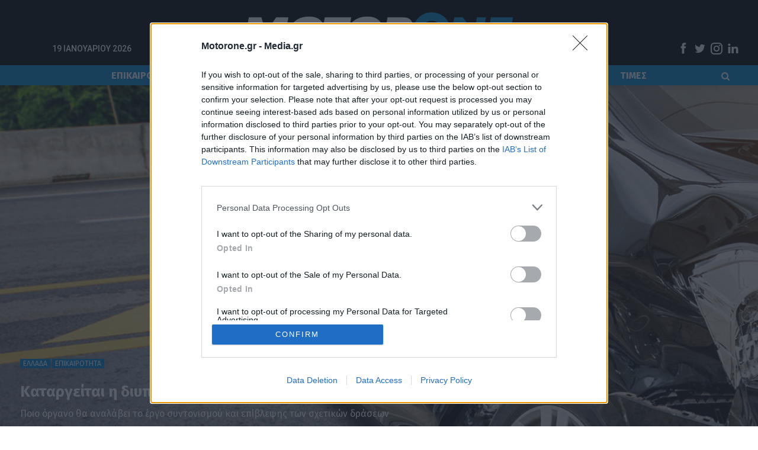

--- FILE ---
content_type: text/html; charset=UTF-8
request_url: https://www.motorone.gr/epikairotita/1504/katargeitai-i-diypourgiki-epitropi-gia-tin-odiki-asfaleia/
body_size: 63637
content:
	<!DOCTYPE html>
		<!--[if IE 8]>
	<html class="ie ie8" lang="el" data-adman-async="true" > <![endif]-->
	<!--[if IE 9]>
	<html class="ie ie9" lang="el" data-adman-async="true" > <![endif]-->
	<!--[if gt IE 9]><!-->
<html lang="el" data-adman-async="true" > <!--<![endif]-->
	<head>
				<meta charset="UTF-8">
		<meta http-equiv="X-UA-Compatible" content="IE=edge">
		<meta name="viewport" content="width=device-width, initial-scale=1.0">
		<link rel="pingback" href="https://www.motorone.gr/xmlrpc.php"/>

		<meta name='robots' content='index, follow, max-image-preview:large, max-snippet:-1, max-video-preview:-1' />
	<style>img:is([sizes="auto" i], [sizes^="auto," i]) { contain-intrinsic-size: 3000px 1500px }</style>
	
	<!-- This site is optimized with the Yoast SEO plugin v26.7 - https://yoast.com/wordpress/plugins/seo/ -->
	<title>Καταργείται η διυπουργική επιτροπή για την οδική ασφάλεια - motorone.gr</title>
	<meta name="description" content="Ποιο όργανο θα αναλάβει το έργο συντονισμού και επίβλεψης των σχετικών δράσεων" />
	<link rel="canonical" href="https://www.motorone.gr/epikairotita/1504/katargeitai-i-diypourgiki-epitropi-gia-tin-odiki-asfaleia/" />
	<meta property="og:locale" content="el_GR" />
	<meta property="og:type" content="article" />
	<meta property="og:title" content="Καταργείται η διυπουργική επιτροπή για την οδική ασφάλεια - motorone.gr" />
	<meta property="og:description" content="Ποιο όργανο θα αναλάβει το έργο συντονισμού και επίβλεψης των σχετικών δράσεων" />
	<meta property="og:url" content="https://www.motorone.gr/epikairotita/1504/katargeitai-i-diypourgiki-epitropi-gia-tin-odiki-asfaleia/" />
	<meta property="og:site_name" content="motorone.gr" />
	<meta property="article:published_time" content="2021-03-30T07:42:56+00:00" />
	<meta property="og:image" content="https://www.motorone.gr/wp-content/uploads/2021/03/odiki-asfaleia-kuvernitiki-epitropi.jpg" />
	<meta property="og:image:width" content="1920" />
	<meta property="og:image:height" content="1280" />
	<meta property="og:image:type" content="image/jpeg" />
	<meta name="author" content="Newsroom" />
	<meta name="twitter:card" content="summary_large_image" />
	<meta name="twitter:label1" content="Συντάχθηκε από" />
	<meta name="twitter:data1" content="Newsroom" />
	<script type="application/ld+json" class="yoast-schema-graph">{"@context":"https://schema.org","@graph":[{"@type":"Article","@id":"https://www.motorone.gr/epikairotita/1504/katargeitai-i-diypourgiki-epitropi-gia-tin-odiki-asfaleia/#article","isPartOf":{"@id":"https://www.motorone.gr/epikairotita/1504/katargeitai-i-diypourgiki-epitropi-gia-tin-odiki-asfaleia/"},"author":{"name":"Newsroom","@id":"https://www.motorone.gr/#/schema/person/3a87f4828d90f67475e970f00c3378f8"},"headline":"Καταργείται η διυπουργική επιτροπή για την οδική ασφάλεια","datePublished":"2021-03-30T07:42:56+00:00","mainEntityOfPage":{"@id":"https://www.motorone.gr/epikairotita/1504/katargeitai-i-diypourgiki-epitropi-gia-tin-odiki-asfaleia/"},"wordCount":1,"publisher":{"@id":"https://www.motorone.gr/#organization"},"image":{"@id":"https://www.motorone.gr/epikairotita/1504/katargeitai-i-diypourgiki-epitropi-gia-tin-odiki-asfaleia/#primaryimage"},"thumbnailUrl":"https://www.motorone.gr/wp-content/uploads/2021/03/odiki-asfaleia-kuvernitiki-epitropi.jpg","keywords":["Κώστας Καραμανλής","οδική ασφάλεια","τροχαία ατυχήματα","Υπουργείο Υποδομών και Μεταφορών"],"articleSection":["ΕΛΛΑΔΑ","ΕΠΙΚΑΙΡΟΤΗΤΑ"],"inLanguage":"el"},{"@type":"WebPage","@id":"https://www.motorone.gr/epikairotita/1504/katargeitai-i-diypourgiki-epitropi-gia-tin-odiki-asfaleia/","url":"https://www.motorone.gr/epikairotita/1504/katargeitai-i-diypourgiki-epitropi-gia-tin-odiki-asfaleia/","name":"Καταργείται η διυπουργική επιτροπή για την οδική ασφάλεια - motorone.gr","isPartOf":{"@id":"https://www.motorone.gr/#website"},"primaryImageOfPage":{"@id":"https://www.motorone.gr/epikairotita/1504/katargeitai-i-diypourgiki-epitropi-gia-tin-odiki-asfaleia/#primaryimage"},"image":{"@id":"https://www.motorone.gr/epikairotita/1504/katargeitai-i-diypourgiki-epitropi-gia-tin-odiki-asfaleia/#primaryimage"},"thumbnailUrl":"https://www.motorone.gr/wp-content/uploads/2021/03/odiki-asfaleia-kuvernitiki-epitropi.jpg","datePublished":"2021-03-30T07:42:56+00:00","description":"Ποιο όργανο θα αναλάβει το έργο συντονισμού και επίβλεψης των σχετικών δράσεων","breadcrumb":{"@id":"https://www.motorone.gr/epikairotita/1504/katargeitai-i-diypourgiki-epitropi-gia-tin-odiki-asfaleia/#breadcrumb"},"inLanguage":"el","potentialAction":[{"@type":"ReadAction","target":["https://www.motorone.gr/epikairotita/1504/katargeitai-i-diypourgiki-epitropi-gia-tin-odiki-asfaleia/"]}]},{"@type":"ImageObject","inLanguage":"el","@id":"https://www.motorone.gr/epikairotita/1504/katargeitai-i-diypourgiki-epitropi-gia-tin-odiki-asfaleia/#primaryimage","url":"https://www.motorone.gr/wp-content/uploads/2021/03/odiki-asfaleia-kuvernitiki-epitropi.jpg","contentUrl":"https://www.motorone.gr/wp-content/uploads/2021/03/odiki-asfaleia-kuvernitiki-epitropi.jpg","width":1920,"height":1280},{"@type":"BreadcrumbList","@id":"https://www.motorone.gr/epikairotita/1504/katargeitai-i-diypourgiki-epitropi-gia-tin-odiki-asfaleia/#breadcrumb","itemListElement":[{"@type":"ListItem","position":1,"name":"Αρχική","item":"https://www.motorone.gr/"},{"@type":"ListItem","position":2,"name":"Καταργείται η διυπουργική επιτροπή για την οδική ασφάλεια"}]},{"@type":"WebSite","@id":"https://www.motorone.gr/#website","url":"https://www.motorone.gr/","name":"motorone.gr","description":"","publisher":{"@id":"https://www.motorone.gr/#organization"},"potentialAction":[{"@type":"SearchAction","target":{"@type":"EntryPoint","urlTemplate":"https://www.motorone.gr/?s={search_term_string}"},"query-input":{"@type":"PropertyValueSpecification","valueRequired":true,"valueName":"search_term_string"}}],"inLanguage":"el"},{"@type":"Organization","@id":"https://www.motorone.gr/#organization","name":"motorone.gr","url":"https://www.motorone.gr/","logo":{"@type":"ImageObject","inLanguage":"el","@id":"https://www.motorone.gr/#/schema/logo/image/","url":"https://www.motorone.gr/wp-content/uploads/2022/06/motor_one_logo_black.png","contentUrl":"https://www.motorone.gr/wp-content/uploads/2022/06/motor_one_logo_black.png","width":2520,"height":944,"caption":"motorone.gr"},"image":{"@id":"https://www.motorone.gr/#/schema/logo/image/"}},{"@type":"Person","@id":"https://www.motorone.gr/#/schema/person/3a87f4828d90f67475e970f00c3378f8","name":"Newsroom","image":{"@type":"ImageObject","inLanguage":"el","@id":"https://www.motorone.gr/#/schema/person/image/","url":"https://secure.gravatar.com/avatar/db7c58c947c72c66e47f96c7c4d06c1eb9240c337486b82cd59aecb1493d7804?s=96&d=mm&r=g","contentUrl":"https://secure.gravatar.com/avatar/db7c58c947c72c66e47f96c7c4d06c1eb9240c337486b82cd59aecb1493d7804?s=96&d=mm&r=g","caption":"Newsroom"},"url":"https://www.motorone.gr/author/newsroom/"}]}</script>
	<!-- / Yoast SEO plugin. -->


<link rel='dns-prefetch' href='//fonts.googleapis.com' />
<link rel="alternate" type="application/rss+xml" title="Ροή RSS &raquo; motorone.gr" href="https://www.motorone.gr/feed/" />
<script type="text/javascript">
/* <![CDATA[ */
window._wpemojiSettings = {"baseUrl":"https:\/\/s.w.org\/images\/core\/emoji\/16.0.1\/72x72\/","ext":".png","svgUrl":"https:\/\/s.w.org\/images\/core\/emoji\/16.0.1\/svg\/","svgExt":".svg","source":{"concatemoji":"https:\/\/www.motorone.gr\/wp-includes\/js\/wp-emoji-release.min.js?ver=6.8.3"}};
/*! This file is auto-generated */
!function(s,n){var o,i,e;function c(e){try{var t={supportTests:e,timestamp:(new Date).valueOf()};sessionStorage.setItem(o,JSON.stringify(t))}catch(e){}}function p(e,t,n){e.clearRect(0,0,e.canvas.width,e.canvas.height),e.fillText(t,0,0);var t=new Uint32Array(e.getImageData(0,0,e.canvas.width,e.canvas.height).data),a=(e.clearRect(0,0,e.canvas.width,e.canvas.height),e.fillText(n,0,0),new Uint32Array(e.getImageData(0,0,e.canvas.width,e.canvas.height).data));return t.every(function(e,t){return e===a[t]})}function u(e,t){e.clearRect(0,0,e.canvas.width,e.canvas.height),e.fillText(t,0,0);for(var n=e.getImageData(16,16,1,1),a=0;a<n.data.length;a++)if(0!==n.data[a])return!1;return!0}function f(e,t,n,a){switch(t){case"flag":return n(e,"\ud83c\udff3\ufe0f\u200d\u26a7\ufe0f","\ud83c\udff3\ufe0f\u200b\u26a7\ufe0f")?!1:!n(e,"\ud83c\udde8\ud83c\uddf6","\ud83c\udde8\u200b\ud83c\uddf6")&&!n(e,"\ud83c\udff4\udb40\udc67\udb40\udc62\udb40\udc65\udb40\udc6e\udb40\udc67\udb40\udc7f","\ud83c\udff4\u200b\udb40\udc67\u200b\udb40\udc62\u200b\udb40\udc65\u200b\udb40\udc6e\u200b\udb40\udc67\u200b\udb40\udc7f");case"emoji":return!a(e,"\ud83e\udedf")}return!1}function g(e,t,n,a){var r="undefined"!=typeof WorkerGlobalScope&&self instanceof WorkerGlobalScope?new OffscreenCanvas(300,150):s.createElement("canvas"),o=r.getContext("2d",{willReadFrequently:!0}),i=(o.textBaseline="top",o.font="600 32px Arial",{});return e.forEach(function(e){i[e]=t(o,e,n,a)}),i}function t(e){var t=s.createElement("script");t.src=e,t.defer=!0,s.head.appendChild(t)}"undefined"!=typeof Promise&&(o="wpEmojiSettingsSupports",i=["flag","emoji"],n.supports={everything:!0,everythingExceptFlag:!0},e=new Promise(function(e){s.addEventListener("DOMContentLoaded",e,{once:!0})}),new Promise(function(t){var n=function(){try{var e=JSON.parse(sessionStorage.getItem(o));if("object"==typeof e&&"number"==typeof e.timestamp&&(new Date).valueOf()<e.timestamp+604800&&"object"==typeof e.supportTests)return e.supportTests}catch(e){}return null}();if(!n){if("undefined"!=typeof Worker&&"undefined"!=typeof OffscreenCanvas&&"undefined"!=typeof URL&&URL.createObjectURL&&"undefined"!=typeof Blob)try{var e="postMessage("+g.toString()+"("+[JSON.stringify(i),f.toString(),p.toString(),u.toString()].join(",")+"));",a=new Blob([e],{type:"text/javascript"}),r=new Worker(URL.createObjectURL(a),{name:"wpTestEmojiSupports"});return void(r.onmessage=function(e){c(n=e.data),r.terminate(),t(n)})}catch(e){}c(n=g(i,f,p,u))}t(n)}).then(function(e){for(var t in e)n.supports[t]=e[t],n.supports.everything=n.supports.everything&&n.supports[t],"flag"!==t&&(n.supports.everythingExceptFlag=n.supports.everythingExceptFlag&&n.supports[t]);n.supports.everythingExceptFlag=n.supports.everythingExceptFlag&&!n.supports.flag,n.DOMReady=!1,n.readyCallback=function(){n.DOMReady=!0}}).then(function(){return e}).then(function(){var e;n.supports.everything||(n.readyCallback(),(e=n.source||{}).concatemoji?t(e.concatemoji):e.wpemoji&&e.twemoji&&(t(e.twemoji),t(e.wpemoji)))}))}((window,document),window._wpemojiSettings);
/* ]]> */
</script>
<style id='wp-emoji-styles-inline-css' type='text/css'>

	img.wp-smiley, img.emoji {
		display: inline !important;
		border: none !important;
		box-shadow: none !important;
		height: 1em !important;
		width: 1em !important;
		margin: 0 0.07em !important;
		vertical-align: -0.1em !important;
		background: none !important;
		padding: 0 !important;
	}
</style>
<link rel='stylesheet' id='wp-block-library-css' href='https://www.motorone.gr/wp-includes/css/dist/block-library/style.min.css?ver=6.8.3' type='text/css' media='all' />
<style id='classic-theme-styles-inline-css' type='text/css'>
/*! This file is auto-generated */
.wp-block-button__link{color:#fff;background-color:#32373c;border-radius:9999px;box-shadow:none;text-decoration:none;padding:calc(.667em + 2px) calc(1.333em + 2px);font-size:1.125em}.wp-block-file__button{background:#32373c;color:#fff;text-decoration:none}
</style>
<style id='global-styles-inline-css' type='text/css'>
:root{--wp--preset--aspect-ratio--square: 1;--wp--preset--aspect-ratio--4-3: 4/3;--wp--preset--aspect-ratio--3-4: 3/4;--wp--preset--aspect-ratio--3-2: 3/2;--wp--preset--aspect-ratio--2-3: 2/3;--wp--preset--aspect-ratio--16-9: 16/9;--wp--preset--aspect-ratio--9-16: 9/16;--wp--preset--color--black: #000000;--wp--preset--color--cyan-bluish-gray: #abb8c3;--wp--preset--color--white: #ffffff;--wp--preset--color--pale-pink: #f78da7;--wp--preset--color--vivid-red: #cf2e2e;--wp--preset--color--luminous-vivid-orange: #ff6900;--wp--preset--color--luminous-vivid-amber: #fcb900;--wp--preset--color--light-green-cyan: #7bdcb5;--wp--preset--color--vivid-green-cyan: #00d084;--wp--preset--color--pale-cyan-blue: #8ed1fc;--wp--preset--color--vivid-cyan-blue: #0693e3;--wp--preset--color--vivid-purple: #9b51e0;--wp--preset--gradient--vivid-cyan-blue-to-vivid-purple: linear-gradient(135deg,rgba(6,147,227,1) 0%,rgb(155,81,224) 100%);--wp--preset--gradient--light-green-cyan-to-vivid-green-cyan: linear-gradient(135deg,rgb(122,220,180) 0%,rgb(0,208,130) 100%);--wp--preset--gradient--luminous-vivid-amber-to-luminous-vivid-orange: linear-gradient(135deg,rgba(252,185,0,1) 0%,rgba(255,105,0,1) 100%);--wp--preset--gradient--luminous-vivid-orange-to-vivid-red: linear-gradient(135deg,rgba(255,105,0,1) 0%,rgb(207,46,46) 100%);--wp--preset--gradient--very-light-gray-to-cyan-bluish-gray: linear-gradient(135deg,rgb(238,238,238) 0%,rgb(169,184,195) 100%);--wp--preset--gradient--cool-to-warm-spectrum: linear-gradient(135deg,rgb(74,234,220) 0%,rgb(151,120,209) 20%,rgb(207,42,186) 40%,rgb(238,44,130) 60%,rgb(251,105,98) 80%,rgb(254,248,76) 100%);--wp--preset--gradient--blush-light-purple: linear-gradient(135deg,rgb(255,206,236) 0%,rgb(152,150,240) 100%);--wp--preset--gradient--blush-bordeaux: linear-gradient(135deg,rgb(254,205,165) 0%,rgb(254,45,45) 50%,rgb(107,0,62) 100%);--wp--preset--gradient--luminous-dusk: linear-gradient(135deg,rgb(255,203,112) 0%,rgb(199,81,192) 50%,rgb(65,88,208) 100%);--wp--preset--gradient--pale-ocean: linear-gradient(135deg,rgb(255,245,203) 0%,rgb(182,227,212) 50%,rgb(51,167,181) 100%);--wp--preset--gradient--electric-grass: linear-gradient(135deg,rgb(202,248,128) 0%,rgb(113,206,126) 100%);--wp--preset--gradient--midnight: linear-gradient(135deg,rgb(2,3,129) 0%,rgb(40,116,252) 100%);--wp--preset--font-size--small: 13px;--wp--preset--font-size--medium: 20px;--wp--preset--font-size--large: 36px;--wp--preset--font-size--x-large: 42px;--wp--preset--spacing--20: 0.44rem;--wp--preset--spacing--30: 0.67rem;--wp--preset--spacing--40: 1rem;--wp--preset--spacing--50: 1.5rem;--wp--preset--spacing--60: 2.25rem;--wp--preset--spacing--70: 3.38rem;--wp--preset--spacing--80: 5.06rem;--wp--preset--shadow--natural: 6px 6px 9px rgba(0, 0, 0, 0.2);--wp--preset--shadow--deep: 12px 12px 50px rgba(0, 0, 0, 0.4);--wp--preset--shadow--sharp: 6px 6px 0px rgba(0, 0, 0, 0.2);--wp--preset--shadow--outlined: 6px 6px 0px -3px rgba(255, 255, 255, 1), 6px 6px rgba(0, 0, 0, 1);--wp--preset--shadow--crisp: 6px 6px 0px rgba(0, 0, 0, 1);}:where(.is-layout-flex){gap: 0.5em;}:where(.is-layout-grid){gap: 0.5em;}body .is-layout-flex{display: flex;}.is-layout-flex{flex-wrap: wrap;align-items: center;}.is-layout-flex > :is(*, div){margin: 0;}body .is-layout-grid{display: grid;}.is-layout-grid > :is(*, div){margin: 0;}:where(.wp-block-columns.is-layout-flex){gap: 2em;}:where(.wp-block-columns.is-layout-grid){gap: 2em;}:where(.wp-block-post-template.is-layout-flex){gap: 1.25em;}:where(.wp-block-post-template.is-layout-grid){gap: 1.25em;}.has-black-color{color: var(--wp--preset--color--black) !important;}.has-cyan-bluish-gray-color{color: var(--wp--preset--color--cyan-bluish-gray) !important;}.has-white-color{color: var(--wp--preset--color--white) !important;}.has-pale-pink-color{color: var(--wp--preset--color--pale-pink) !important;}.has-vivid-red-color{color: var(--wp--preset--color--vivid-red) !important;}.has-luminous-vivid-orange-color{color: var(--wp--preset--color--luminous-vivid-orange) !important;}.has-luminous-vivid-amber-color{color: var(--wp--preset--color--luminous-vivid-amber) !important;}.has-light-green-cyan-color{color: var(--wp--preset--color--light-green-cyan) !important;}.has-vivid-green-cyan-color{color: var(--wp--preset--color--vivid-green-cyan) !important;}.has-pale-cyan-blue-color{color: var(--wp--preset--color--pale-cyan-blue) !important;}.has-vivid-cyan-blue-color{color: var(--wp--preset--color--vivid-cyan-blue) !important;}.has-vivid-purple-color{color: var(--wp--preset--color--vivid-purple) !important;}.has-black-background-color{background-color: var(--wp--preset--color--black) !important;}.has-cyan-bluish-gray-background-color{background-color: var(--wp--preset--color--cyan-bluish-gray) !important;}.has-white-background-color{background-color: var(--wp--preset--color--white) !important;}.has-pale-pink-background-color{background-color: var(--wp--preset--color--pale-pink) !important;}.has-vivid-red-background-color{background-color: var(--wp--preset--color--vivid-red) !important;}.has-luminous-vivid-orange-background-color{background-color: var(--wp--preset--color--luminous-vivid-orange) !important;}.has-luminous-vivid-amber-background-color{background-color: var(--wp--preset--color--luminous-vivid-amber) !important;}.has-light-green-cyan-background-color{background-color: var(--wp--preset--color--light-green-cyan) !important;}.has-vivid-green-cyan-background-color{background-color: var(--wp--preset--color--vivid-green-cyan) !important;}.has-pale-cyan-blue-background-color{background-color: var(--wp--preset--color--pale-cyan-blue) !important;}.has-vivid-cyan-blue-background-color{background-color: var(--wp--preset--color--vivid-cyan-blue) !important;}.has-vivid-purple-background-color{background-color: var(--wp--preset--color--vivid-purple) !important;}.has-black-border-color{border-color: var(--wp--preset--color--black) !important;}.has-cyan-bluish-gray-border-color{border-color: var(--wp--preset--color--cyan-bluish-gray) !important;}.has-white-border-color{border-color: var(--wp--preset--color--white) !important;}.has-pale-pink-border-color{border-color: var(--wp--preset--color--pale-pink) !important;}.has-vivid-red-border-color{border-color: var(--wp--preset--color--vivid-red) !important;}.has-luminous-vivid-orange-border-color{border-color: var(--wp--preset--color--luminous-vivid-orange) !important;}.has-luminous-vivid-amber-border-color{border-color: var(--wp--preset--color--luminous-vivid-amber) !important;}.has-light-green-cyan-border-color{border-color: var(--wp--preset--color--light-green-cyan) !important;}.has-vivid-green-cyan-border-color{border-color: var(--wp--preset--color--vivid-green-cyan) !important;}.has-pale-cyan-blue-border-color{border-color: var(--wp--preset--color--pale-cyan-blue) !important;}.has-vivid-cyan-blue-border-color{border-color: var(--wp--preset--color--vivid-cyan-blue) !important;}.has-vivid-purple-border-color{border-color: var(--wp--preset--color--vivid-purple) !important;}.has-vivid-cyan-blue-to-vivid-purple-gradient-background{background: var(--wp--preset--gradient--vivid-cyan-blue-to-vivid-purple) !important;}.has-light-green-cyan-to-vivid-green-cyan-gradient-background{background: var(--wp--preset--gradient--light-green-cyan-to-vivid-green-cyan) !important;}.has-luminous-vivid-amber-to-luminous-vivid-orange-gradient-background{background: var(--wp--preset--gradient--luminous-vivid-amber-to-luminous-vivid-orange) !important;}.has-luminous-vivid-orange-to-vivid-red-gradient-background{background: var(--wp--preset--gradient--luminous-vivid-orange-to-vivid-red) !important;}.has-very-light-gray-to-cyan-bluish-gray-gradient-background{background: var(--wp--preset--gradient--very-light-gray-to-cyan-bluish-gray) !important;}.has-cool-to-warm-spectrum-gradient-background{background: var(--wp--preset--gradient--cool-to-warm-spectrum) !important;}.has-blush-light-purple-gradient-background{background: var(--wp--preset--gradient--blush-light-purple) !important;}.has-blush-bordeaux-gradient-background{background: var(--wp--preset--gradient--blush-bordeaux) !important;}.has-luminous-dusk-gradient-background{background: var(--wp--preset--gradient--luminous-dusk) !important;}.has-pale-ocean-gradient-background{background: var(--wp--preset--gradient--pale-ocean) !important;}.has-electric-grass-gradient-background{background: var(--wp--preset--gradient--electric-grass) !important;}.has-midnight-gradient-background{background: var(--wp--preset--gradient--midnight) !important;}.has-small-font-size{font-size: var(--wp--preset--font-size--small) !important;}.has-medium-font-size{font-size: var(--wp--preset--font-size--medium) !important;}.has-large-font-size{font-size: var(--wp--preset--font-size--large) !important;}.has-x-large-font-size{font-size: var(--wp--preset--font-size--x-large) !important;}
:where(.wp-block-post-template.is-layout-flex){gap: 1.25em;}:where(.wp-block-post-template.is-layout-grid){gap: 1.25em;}
:where(.wp-block-columns.is-layout-flex){gap: 2em;}:where(.wp-block-columns.is-layout-grid){gap: 2em;}
:root :where(.wp-block-pullquote){font-size: 1.5em;line-height: 1.6;}
</style>
<link rel='stylesheet' id='contact-form-7-css' href='https://www.motorone.gr/wp-content/plugins/contact-form-7/includes/css/styles.css?ver=6.1.4' type='text/css' media='all' />
<link rel='stylesheet' id='sdpvs_css-css' href='https://www.motorone.gr/wp-content/plugins/post-volume-stats/sdpvs_css.css?ver=1.0.5' type='text/css' media='screen' />
<link rel='stylesheet' id='vc_extend_style-css' href='https://www.motorone.gr/wp-content/plugins/vc_carousel_komninos/assets/vc_extend.css?ver=6.8.3' type='text/css' media='all' />
<link rel='stylesheet' id='vc_extend_style_owl-css' href='https://www.motorone.gr/wp-content/plugins/vc_carousel_komninos/assets/owl.carousel.min.css?ver=6.8.3' type='text/css' media='all' />
<link rel='stylesheet' id='widgetopts-styles-css' href='https://www.motorone.gr/wp-content/plugins/widget-options/assets/css/widget-options.css?ver=4.1.3' type='text/css' media='all' />
<link rel='stylesheet' id='publisher-child-css' href='https://www.motorone.gr/wp-content/themes/publisher-child/style.css?ver=1.0.0' type='text/css' media='all' />
<link rel='stylesheet' id='better-framework-main-fonts-css' href='https://fonts.googleapis.com/css?family=Fira+Sans:400,400italic,700%7CRoboto:400,500%7CLato:400&#038;display=swap' type='text/css' media='all' />
<!--n2css--><!--n2js--><script type="text/javascript" src="https://www.motorone.gr/wp-includes/js/jquery/jquery.min.js?ver=3.7.1" id="jquery-core-js"></script>
<script type="text/javascript" src="https://www.motorone.gr/wp-includes/js/jquery/jquery-migrate.min.js?ver=3.4.1" id="jquery-migrate-js"></script>
<script type="text/javascript" src="https://www.motorone.gr/wp-content/plugins/vc_carousel_komninos/assets/owl.carousel.min.js?ver=6.8.3" id="vc_extend_js-js"></script>
<!--[if lt IE 9]>
<script type="text/javascript" src="https://www.motorone.gr/wp-content/themes/publisher/includes/libs/better-framework/assets/js/html5shiv.min.js?ver=3.11.15" id="bf-html5shiv-js"></script>
<![endif]-->
<!--[if lt IE 9]>
<script type="text/javascript" src="https://www.motorone.gr/wp-content/themes/publisher/includes/libs/better-framework/assets/js/respond.min.js?ver=3.11.15" id="bf-respond-js"></script>
<![endif]-->
<script></script><link rel="https://api.w.org/" href="https://www.motorone.gr/wp-json/" /><link rel="alternate" title="JSON" type="application/json" href="https://www.motorone.gr/wp-json/wp/v2/posts/1504" /><link rel="EditURI" type="application/rsd+xml" title="RSD" href="https://www.motorone.gr/xmlrpc.php?rsd" />
<meta name="generator" content="WordPress 6.8.3" />
<link rel='shortlink' href='https://www.motorone.gr/?p=1504' />
<link rel="alternate" title="oEmbed (JSON)" type="application/json+oembed" href="https://www.motorone.gr/wp-json/oembed/1.0/embed?url=https%3A%2F%2Fwww.motorone.gr%2Fepikairotita%2F1504%2Fkatargeitai-i-diypourgiki-epitropi-gia-tin-odiki-asfaleia%2F" />
<link rel="alternate" title="oEmbed (XML)" type="text/xml+oembed" href="https://www.motorone.gr/wp-json/oembed/1.0/embed?url=https%3A%2F%2Fwww.motorone.gr%2Fepikairotita%2F1504%2Fkatargeitai-i-diypourgiki-epitropi-gia-tin-odiki-asfaleia%2F&#038;format=xml" />
<link rel="preload" as="image" href="https://www.motorone.gr/wp-content/uploads/2021/03/odiki-asfaleia-kuvernitiki-epitropi-1920x760.jpg">			<link rel="shortcut icon" href="https://www.motorone.gr/wp-content/uploads/2022/06/favicon-16x16-1.png">			<link rel="apple-touch-icon" href="https://www.motorone.gr/wp-content/uploads/2022/06/apple-icon-57x57-1.png">			<link rel="apple-touch-icon" sizes="114x114" href="https://www.motorone.gr/wp-content/uploads/2022/06/apple-icon-114x114-1.png">			<link rel="apple-touch-icon" sizes="72x72" href="https://www.motorone.gr/wp-content/uploads/2022/06/apple-icon-72x72-1.png">			<link rel="apple-touch-icon" sizes="144x144" href="https://www.motorone.gr/wp-content/uploads/2022/06/apple-icon-144x144-1.png"><meta name="generator" content="Powered by WPBakery Page Builder - drag and drop page builder for WordPress."/>
<script type="application/ld+json">{
    "@context": "http://schema.org/",
    "@type": "Organization",
    "@id": "#organization",
    "logo": {
        "@type": "ImageObject",
        "url": "https://www.motorone.gr/wp-content/uploads/2022/06/motor_one_logo_black_new_530.png"
    },
    "url": "https://www.motorone.gr/",
    "name": "motorone.gr",
    "description": ""
}</script>
<script type="application/ld+json">{
    "@context": "http://schema.org/",
    "@type": "WebSite",
    "name": "motorone.gr",
    "alternateName": "",
    "url": "https://www.motorone.gr/"
}</script>
<script type="application/ld+json">{
    "@context": "http://schema.org/",
    "@type": "NewsArticle",
    "headline": "\u039a\u03b1\u03c4\u03b1\u03c1\u03b3\u03b5\u03af\u03c4\u03b1\u03b9 \u03b7 \u03b4\u03b9\u03c5\u03c0\u03bf\u03c5\u03c1\u03b3\u03b9\u03ba\u03ae \u03b5\u03c0\u03b9\u03c4\u03c1\u03bf\u03c0\u03ae \u03b3\u03b9\u03b1 \u03c4\u03b7\u03bd \u03bf\u03b4\u03b9\u03ba\u03ae \u03b1\u03c3\u03c6\u03ac\u03bb\u03b5\u03b9\u03b1",
    "description": "\u03a0\u03bf\u03b9\u03bf \u03cc\u03c1\u03b3\u03b1\u03bd\u03bf \u03b8\u03b1 \u03b1\u03bd\u03b1\u03bb\u03ac\u03b2\u03b5\u03b9 \u03c4\u03bf \u03ad\u03c1\u03b3\u03bf \u03c3\u03c5\u03bd\u03c4\u03bf\u03bd\u03b9\u03c3\u03bc\u03bf\u03cd \u03ba\u03b1\u03b9 \u03b5\u03c0\u03af\u03b2\u03bb\u03b5\u03c8\u03b7\u03c2 \u03c4\u03c9\u03bd \u03c3\u03c7\u03b5\u03c4\u03b9\u03ba\u03ce\u03bd \u03b4\u03c1\u03ac\u03c3\u03b5\u03c9\u03bd",
    "datePublished": "2021-03-30",
    "dateModified": "2021-03-30",
    "author": {
        "@type": "Person",
        "@id": "#person-Newsroom",
        "name": "Newsroom"
    },
    "image": "https://www.motorone.gr/wp-content/uploads/2021/03/odiki-asfaleia-kuvernitiki-epitropi.jpg",
    "publisher": {
        "@id": "#organization"
    },
    "mainEntityOfPage": "https://www.motorone.gr/epikairotita/1504/katargeitai-i-diypourgiki-epitropi-gia-tin-odiki-asfaleia/"
}</script>
<link rel='stylesheet' id='bf-minifed-css-1' href='https://www.motorone.gr/wp-content/bs-booster-cache/4267f138ead85b122434aead768307cd.css' type='text/css' media='all' />
<link rel='stylesheet' id='7.9.2-1768820321' href='https://www.motorone.gr/wp-content/bs-booster-cache/bd3738b9c4c7fbd4a601ad04d1acb01e.css' type='text/css' media='all' />
<!-- InMobi Choice. Consent Manager Tag v3.0 (for TCF 2.2) -->
<script type="text/javascript" async=true>
(function() {
  var host = window.location.hostname;
  var element = document.createElement('script');
  var firstScript = document.getElementsByTagName('script')[0];
  var url = 'https://cmp.inmobi.com'
    .concat('/choice/', 'JS6Q4MXbpe_2d', '/', host, '/choice.js?tag_version=V3');
  var uspTries = 0;
  var uspTriesLimit = 3;
  element.async = true;
  element.type = 'text/javascript';
  element.src = url;

  firstScript.parentNode.insertBefore(element, firstScript);

  function makeStub() {
    var TCF_LOCATOR_NAME = '__tcfapiLocator';
    var queue = [];
    var win = window;
    var cmpFrame;

    function addFrame() {
      var doc = win.document;
      var otherCMP = !!(win.frames[TCF_LOCATOR_NAME]);

      if (!otherCMP) {
        if (doc.body) {
          var iframe = doc.createElement('iframe');

          iframe.style.cssText = 'display:none';
          iframe.name = TCF_LOCATOR_NAME;
          doc.body.appendChild(iframe);
        } else {
          setTimeout(addFrame, 5);
        }
      }
      return !otherCMP;
    }

    function tcfAPIHandler() {
      var gdprApplies;
      var args = arguments;

      if (!args.length) {
        return queue;
      } else if (args[0] === 'setGdprApplies') {
        if (
          args.length > 3 &&
          args[2] === 2 &&
          typeof args[3] === 'boolean'
        ) {
          gdprApplies = args[3];
          if (typeof args[2] === 'function') {
            args[2]('set', true);
          }
        }
      } else if (args[0] === 'ping') {
        var retr = {
          gdprApplies: gdprApplies,
          cmpLoaded: false,
          cmpStatus: 'stub'
        };

        if (typeof args[2] === 'function') {
          args[2](retr);
        }
      } else {
        if(args[0] === 'init' && typeof args[3] === 'object') {
          args[3] = Object.assign(args[3], { tag_version: 'V3' });
        }
        queue.push(args);
      }
    }

    function postMessageEventHandler(event) {
      var msgIsString = typeof event.data === 'string';
      var json = {};

      try {
        if (msgIsString) {
          json = JSON.parse(event.data);
        } else {
          json = event.data;
        }
      } catch (ignore) {}

      var payload = json.__tcfapiCall;

      if (payload) {
        window.__tcfapi(
          payload.command,
          payload.version,
          function(retValue, success) {
            var returnMsg = {
              __tcfapiReturn: {
                returnValue: retValue,
                success: success,
                callId: payload.callId
              }
            };
            if (msgIsString) {
              returnMsg = JSON.stringify(returnMsg);
            }
            if (event && event.source && event.source.postMessage) {
              event.source.postMessage(returnMsg, '*');
            }
          },
          payload.parameter
        );
      }
    }

    while (win) {
      try {
        if (win.frames[TCF_LOCATOR_NAME]) {
          cmpFrame = win;
          break;
        }
      } catch (ignore) {}

      if (win === window.top) {
        break;
      }
      win = win.parent;
    }
    if (!cmpFrame) {
      addFrame();
      win.__tcfapi = tcfAPIHandler;
      win.addEventListener('message', postMessageEventHandler, false);
    }
  };

  makeStub();

  var uspStubFunction = function() {
    var arg = arguments;
    if (typeof window.__uspapi !== uspStubFunction) {
      setTimeout(function() {
        if (typeof window.__uspapi !== 'undefined') {
          window.__uspapi.apply(window.__uspapi, arg);
        }
      }, 500);
    }
  };

  var checkIfUspIsReady = function() {
    uspTries++;
    if (window.__uspapi === uspStubFunction && uspTries < uspTriesLimit) {
      console.warn('USP is not accessible');
    } else {
      clearInterval(uspInterval);
    }
  };

  if (typeof window.__uspapi === 'undefined') {
    window.__uspapi = uspStubFunction;
    var uspInterval = setInterval(checkIfUspIsReady, 6000);
  }
})();
</script>
<!-- End InMobi Choice. Consent Manager Tag v3.0 (for TCF 2.2) -->
<script async='async' src="https://static.adman.gr/adman.js"></script>
<script async src="https://pagead2.googlesyndication.com/pagead/js/adsbygoogle.js?client=ca-pub-1900935763394199" crossorigin="anonymous"></script>
<style>
#header{
	position: fixed;
	z-index: 10;
	width: 100%;
}

@media only screen and (min-width:768px){
	#content{
		padding-top:60px;
	}
}

@media only screen and (min-width:700px) and (max-width:767px){
	#content{
		padding-top:40px;
	}
}

.site-header.header-scrolled .site-branding .logo img {
    height: 50px;
    transition:1s;
}
.site-header .site-branding .logo img {
    transition:0.5s;
}

/*.topbar{
    position: absolute !important;
    width: 100%;
    border-bottom: unset !important;
    background-color:unset !important;
}
*/
</style>

<script>
window.addEventListener('scroll', function() {
    var header = document.getElementById('header');
    // Add or remove the 'scrolled' class based on the scroll position
    if (window.scrollY > 0) {
        header.classList.add('header-scrolled');
    } else {
        header.classList.remove('header-scrolled');
    }
});
</script>
		<style type="text/css" id="wp-custom-css">
			/*header*/
.header-inner .content-wrap{
	width:100%;
}
.logo-container.rh-img-logo {
    background-color: #000;
}
.topbar .topbar-inner {
	padding: 4px 0 0px 0;
}
.site-header .search-container .search-box .search-form .search-field{
	height:30px;
}
.site-header.header-style-1.full-width .menu-action-buttons {
    top: 30px;
}

.rh-container.clearfix.bs-pinning-block.smart.normal.unpinned-no-transition {
    background-color: #000;
}

.site-header.header-style-1 .site-branding {
    /*text-align: left;*/
}
.site-header .site-branding .logo img {
    height: 110px;
}

.rh-header{text-align:center;}

.rh-header .logo-container img {
    max-height: 100%;
    max-width: 100%;
}
/*sunergasia logo mobile
.logo-container.rh-img-logo:before {
    content: " ";
    left: 0px;
    background-image: url(/wp-content/uploads/2021/06/Autovia_header.jpg);
    width: 70px;
    position: absolute;
    height: 40px;
    background-size: contain;
}
*/


/*menu*/
.site-header.header-style-1 .main-menu.menu {
    text-align: center;
    height: 59px;
    overflow-y: hidden;
    margin-bottom: -4px;
    padding-top: 18px;
    margin-top: -25px;
}
.site-header.header-style-1 .main-menu.menu>li {
    margin: 0 0px;
}
.bs-pinning-wrapper.bspw-header-style-1{/*height:35px !important;*/}
.layout-3-col{margin-top:0px !important;}
.bspw-header-style-1:before {
    content: "";
    background: transparent url([data-uri]);
    width: 100%;
    height: 12px;
    position: absolute;
    left: 0;
    bottom: -12px;
    z-index: 1;
}
.row.vc_row.wpb_row.vc_row-fluid.vc_row-o-full-height.vc_row-o-columns-middle.vc_row-flex {
    min-height: 300px !important;
}

/*headings*/
.vc_custom_heading {
    font-weight: bold;
    color: #fff;
}
.epikairotita_title, .webtv_title, .odhgoume_title, .agones_title, .taksidi_title, .texnologia_title, .eikones_title,.custom_heading_title {
    line-height: 52px !important;
    float: left;
    padding: 0 0 0px 12px;
		background-color: #1464e1;
	margin-bottom: 20px !important;
	font-size:28px !important;
	font-weight:500;
	letter-spacing:0px;
}
.epikairotita_title:after, .webtv_title:after, .odhgoume_title:after, .agones_title:after, .taksidi_title:after, .texnologia_title:after, .eikones_title:after, .custom_heading_title:after {
    content: " ";
    position: absolute;
	  border-left: 62px solid #1464e1;
    border-top: 52px solid transparent;
}
.home h3,.home .cdesc span{font-size:21px;}
.home .sp-date{letter-spacing:1.5px;}

/* home page */
.meta-overlay-wrap {
    padding: 0px 0px 15px 15px;
    background-color: #00000090;
    position: absolute;
    bottom: 0px;
		width:100%;
}
.overlay{position:relative;}
.meta-overlay-wrap a, .meta-overlay-wrap .sp-date {
    color: #fff;
}
.meta-overlay-wrap .sp-category {
    float: left;
    padding-right: 10px;
    margin-right: 10px;
    /*border-right: 1px solid #fff;*/
    line-height: 11px;
}
.meta-overlay-wrap .sp-date {
    line-height: 11px;
}

.home_post h3{margin-top:12px}
.home .sp-desc {
    margin-bottom: 10px;
}

.col3-pads .vc_column_container:nth-child(1){padding-right:0px;}
.col3-pads .vc_column_container:nth-child(2){padding:0 12px;}
.col3-pads .vc_column_container:nth-child(3){padding-left:0px;}

.gallery_post_home{width:33.333%;float:left;}
.isotope-item{width:100%;}
.isotope-item img {
    width: 100%;
}

/*prosopa*/
.car_img {
    background-size: cover !important;
}
.prosopa .cdata {
	padding-left: 40px;}
.cexcerpt.clearfix {
    color: #222;
}
.prosopa-subtitle {
    font-family: 'Open Sans', arial, sans-serif;
    font-size: 16px;
    font-style: italic;
    font-weight: 300;
    line-height: 24px;
    color: #999;
    margin: 9px 0 14px 0;
}
@media (max-width:600px){
	.car_img{width:100% !important;}
	.prosopa .citem{height:500px !important;}
.prosopa .citem .cinside {
	height: 492px !important;}	
	.prosopa .cdata{width:100% !important;padding:10px;}
.cexcerpt {
	display:none;
    font-size: 15px !important;
}
	.prosopa .citem .cinside:before,.owl-carousel2 .citem:before {
		content: unset !important;}
	.writer-single .writer-name-single{padding-top:0px !important;}
}

/*agones*/
.agones .cdesc {
   line-height: 21px !important;
}


/*topbar*/
.topbar .better-social-counter.style-button .social-item .item-icon {
	font-size: 20px;}
.topbar .topbar-date {
    color: #444444 !important;
    background-color: #fff !important;
    font-size: 14px;
}

/*taksidi ston xrono*/
.timetravel2 .meta-overlay-wrap {
    width: 30%;
    top: 0px;
    padding: 10px;
}

.timetravel3 .meta-overlay-wrap{
    width: 30%;
    top: 0px;
		right:0px;
    padding: 10px;
}
.timetravel1 .meta-overlay-wrap {
    width: 20%;
    top: 0px;
		right:0px;
    padding: 10px;
}
.timetravel2 .thumb-hp{padding-left:30%;}
.timetravel3 .thumb-hp{padding-right:30%;}
/*.timetravel1 .meta-overlay-wrap:before {
    z-index: 1;
    border-bottom: 600px solid #00000090;
    border-left: 497px solid transparent;
    border-right: 0 solid transparent;
    height: 0px;
    width: 50%;
    content: " ";
    position: absolute;
    right: 100%;
    margin: -10px 0 0 0;
}*/

/*category page*/
.listing-item-blog-5{background-color:#f0f0f0;}

.listing-item-blog-1 .featured, .listing-item-blog-5:nth-child(even) .featured {
    float: right;
    margin-left: 20px;
    margin-right: 0px;
}
.listing-item-blog-1 .featured, .listing-item-blog-5:nth-child(1) .featured {
    float: right;
    margin-left: 20px;
    margin-right: 0px;
}

.category .item-inner .title {
    padding: 20px 0px 0px 20px;
}
.item-inner .post-summary{
	padding-left:20px !important;
}
.category section.archive-title.category-title.without-terms{display:none;}
.category .listing-item-blog-5 .post-meta{padding-left:20px;}
.category .listing-item-blog-5 .post-meta .post-author{
color:#000;
	text-transform:none;
}
.term-badges.floated a{line-height:1;padding:2px 5px;}


/*single post*/
.post-tp-2-header.wfi .post-header-inner {
	height: 800px;}
.single .col-sm-8.content-column {
    margin-top: -90px;
    background-color: #fff;
    padding-top: 10px;
}
.post-tp-2-header.wfi .post-header-title {
    bottom: 65px;
}
.single .other-link > span.h-text.related-posts-heading {
    display: none;
}
.single span.share-handler.post-share-btn.rank-default {
    display: none;
}
.specs {
    background-color: #1464e1;
    padding: 20px;
    color: #fff;
    font-family: 'Fira Sans';
    margin-bottom: 50px;
}
.single.single-cat-31 .col-sm-4.sidebar-column.sidebar-column-primary {
    margin-top: -92px;
}
.specs h4 {
    color: #fff;
	border-bottom: 4px solid #fff;
    width: 45px;
}

.post-meta.single-post-meta b{font-size:15px;}
.post-meta.single-post-meta .post-author-name{max-width:220px;}


body:not(.single-cat-31) div#specs-block {
    display: none;
}

.sidebar .bs-listing p.section-heading {
    display: none;
}

.writer-single{min-height: 115px;}
.writer-single .writer-name-image{float:left;}
.writer-single .writer-name-image img {
    border-radius: 70px;
    width: 90px;
}
.writer-single .writer-name-single{ margin-left:110px;
	padding-top:15px;
font-size:24px;
overflow:hidden;
border-bottom:1px solid #dedede;}
.writer-single-desc{
	margin-left: 110px;
    padding-top: 0px;
    font-size: 13px;
    overflow: hidden;
    color: #888888;
    text-transform: uppercase;
	letter-spacing: 1.5px;
	line-height: 17px;
}

.single-post-title{
	overflow-wrap:break-word;
}
span.post-title {
    font-weight: bold;
}


/*slider home */
.n2-ss-slide.n2-ow.n2-ss-slide-10:before {
    border-top: 780px solid #1464e1b2;
    border-left: 0px solid transparent;
    border-right: 35vw solid transparent;
    width: 23%;
    content: " ";
    position: absolute;
    left: 0px;
    display: block !important;
}

.cexcerpt{line-height:24px;font-size:18px;}
.prosopa .cdata {
    width: 70%;
}

/*footer*/
.site-footer .copy-footer {
    padding: 0px;
}




/*general*/
.thumb-hp img {
    width: 100%;
    height: auto;
}
.wpb_raw_code.wpb_content_element.wpb_raw_html {
    margin-bottom: 10px;
}
.archive-title .pre-title{display:none;}
.single .post-related .btn-bs-pagination{display:none;}

/*mobile post title h1 fix*/
p.single-post-title{
   font-size: 34px;
   text-transform: none;
	 margin-top: 20px;
   margin-bottom: 10px;
   color: #2d2d2d;
}
/*mobile post title*/
.mobile-post-title{display:none;}
@media (max-width:600px){

.mobile-post-title{display:block;  
	border-bottom:10px solid #0080ce;padding-bottom: 20px;
    margin-bottom: 20px;}
	body:not(.single-format-video) .post-header-inner .post-header-title{display:none;}
	.post-tp-2-header.wfi .post-header-inner {
    height: 0px;
    padding-top: 85%;
	}
	.single .col-sm-8.content-column {
     margin-top: 0px;
}
	.single-post-excerpt {
    color: #606060;
    font-weight: 600 !important;
    padding: 15px 0px;
    letter-spacing: .2px;
}
	.post-meta.single-post-meta .time{float:right;}
		
	.epikairotita_title,.epikairotita_title, .webtv_title, .odhgoume_title, .agones_title, .taksidi_title, .texnologia_title, .eikones_title,.custom_heading_title  {
    font-size: 22px !important;
		line-height: 34px !important;
}
	.epikairotita_title:after, .webtv_title:after, .odhgoume_title:after, .agones_title:after, .taksidi_title:after, .texnologia_title:after, .eikones_title:after, .custom_heading_title:after{
		border-left: 36px solid #1464e1;
    border-top: 34px solid #fff;
	}
.home	.sp-desc{display:none;}
	
	.post-tp-12-header .post-meta{text-align:left !important;}
}

.post-tp-2-header.wfi .post-header-inner {
    height: 0px;
    padding-top: 60%;
	}
.single span.terms-label {
    display: none;
}
/*mobile single css*/




/*video post single*/
.post-tp-12-header {
    background-color: #1d2327 !important;
}

.post-tp-12-header .post-meta, .post-tp-12-header .post-meta .post-author-a:hover, .post-tp-12-header .post-meta .views, .post-tp-12-header .post-meta a, .post-tp-12-header .post-meta a:hover, .post-tp-12-header .post-meta b, .post-tp-12-header .single-post-title,.post-tp-12-header .single-post-excerpt {
    color: #7d7d7d !important;
}
.post-tp-12-header .term-badges.floated .term-badge a, .post-tp-12-header .term-badges.floated a{background:#0080ce !important;
color: #fff !important;}
.post-tp-12-header .single-featured {
    max-width: 1100px;
}


	.tp {
    font-size: 14px;
}

@media only screen and (max-width: 830px){
	.listing-item-blog-5.has-post-thumbnail .post-summary{padding-left:20px!important;}
}



.vc_custom_heading.epikairotita_title_new {
    color: #000;
    border-top: 8px solid #1464e1;
    padding-top: 10px;
    font-weight: bolder;
	font-size: 25px !important;
}


.post-tp-2-header.wfi:before{background: rgba(0,0,0,.1);
	
/*#content,body{
	background-color:#111;
/*background-color: rgb(32, 32, 32);
  background-image: linear-gradient(45deg, black 25%, transparent 25%, transparent 75%, black 75%, black), linear-gradient(45deg, black 25%, transparent 25%, transparent 75%, black 75%, black), linear-gradient(to bottom, rgb(8, 8, 8), rgb(32, 32, 32));
  background-size: 10px 10px, 10px 10px, 10px 5px;
  background-position: 0px 0px, 5px 5px, 0px 0px;*/
}

.post-meta .post-author {
	max-width: 200px;}

.col-sm-4.sidebar-column.sidebar-column-primary.sticked-sidebar {
    margin-top: 0px !important;
}

.listing-item-blog-5>.item-inner>.title, .listing-item-blog-5>.item-inner>.post-meta {
    padding: 15px 0 0 20px;
}

.home_post:hover .format-icon {
    right: 50%;
    top: 50%;
    margin-top: -16px;
    margin-right: -16px;
    -webkit-transform: scale(1.4);
    -moz-transform: scale(1.4);
    transform: scale(1.4);
}
/*social*/
/*.topbar .better-studio-shortcode {
    float: none;
}
.topbar .section-links {
    position: absolute;
    width: 100%;
    text-align: center;
	padding-left: 225px;
}
.section-links:after {
    content: " ";
    float: right;
    background-image: url(/wp-content/uploads/2021/06/AutoviaLogo_header2.jpg);
    width: 270px;
    height: 50px;
	background-size:contain
}
*/

/*sunergasia logo
#site-branding:before{
	content: " ";
    left:0px;
    background-image: url(/wp-content/uploads/2021/06/Autovia_header.jpg);
    width: 200px;
	position:absolute;
    height: 105px;
	background-size:contain;
}*/

/*podcasts*/
#podcasts_banner {
    margin-top: -48px;
	float: right;
}

@media screen and (max-width:900px){
#podcasts_banner {
float: unset;    
}
#podcasts_banner img{width:100%;}
}



.eocjs-newsticker .eocjs-newsticker-one, .eocjs-newsticker .eocjs-newsticker-two{font-weight:bold;}

/*apospseis*/
.writer_avatar img {
    width: 70px;
    border-radius: 35px;
    border: 1px solid #444;
}
.writer_avatar{
	position:absolute;
	min-height: 100px;
	padding-top:4px;
}
.writers h3,.writers .writer_name{padding-left:90px;}
.writers h3{margin-top:0px;font-size:18px;margin-bottom: 0px;}
.writers .writer_name{
	font-family: 'PFDinTexBla';
    text-transform: uppercase;
    color: #888;
    font-size: 12px;
	letter-spacing: 2px;
}
.apospeis_heading{font-size: 20px;
    font-family: 'PFDinTexBla';
    letter-spacing: 3px;
    margin: -5px 0 6px 0;
color: #000;}
.home_post .thumb-hp img {
    width: 100%;
    height: auto;
}
.pstock1 h3{padding-top:10px;}

/*ads*/
.home .ads{
background-color:#efefef;
text-align:center !important;
}

.ads.ads250 {
    padding-top: 25px;
}

.ads.ads970 {
    padding-top: 6px;
}

.ads600{
padding:6px 0;
}

.apopseis_home{    min-height: 85px;}

.taftothta .custom-html-widget{padding:0 14px;}

@media screen and (max-width 500px){
.home .ads{
text-align:center !important;
}
}

.table_wrapper {
    overflow-x: auto;
}

/*sticky header*/
.bs-pinning-block.unpinned {
    -moz-transform: translateY(0) !important;
    -webkit-transform: translateY(0) !important;
    transform: translateY(0) !important;
}

/*ads*/
.ad_home{
min-height: 300px;
position: relative;
background-color: #efefef;
}
.ad_home .code-block{
    clear: both;
    position: absolute;
    top: 50%;
    left: 50%;
    transform: translate(-50%, -50%);
}
.ad_600{min-height: 600px !important;}



/*acropolis*/
#content > div > div > div > div > div.row.vc_row.wpb_row.vc_row-fluid.acropolis.vc_custom_1630744984812.vc_row-has-fill.vc_column-gap-10 > div.bs-vc-wrapper, #content > div > div > div > div > div.row.vc_row.wpb_row.vc_row-fluid.acropolis.vc_custom_1630744841045.vc_row-has-fill.vc_column-gap-10 > div.bs-vc-wrapper{
    margin: 0 auto !important;
    padding: 0 20px;
}

#content > div > div > div > div > div.row.vc_row.wpb_row.vc_row-fluid.acropolis.vc_custom_1630744841045.vc_row-has-fill.vc_column-gap-10 > div > div.wpb_column.bs-vc-column.vc_column_container.vc_col-sm-8 > div, #content > div > div > div > div > div.row.vc_row.wpb_row.vc_row-fluid.acropolis.vc_custom_1630744841045.vc_row-has-fill.vc_column-gap-10 > div > div.wpb_column.bs-vc-column.vc_column_container.vc_col-sm-4 > div {
    padding-top: 0px !important;
}

/*acropolis*/

.singlemore{
margin:0 !important;}

	/*google news after post*/
.gn-after-content {
    text-align: center;
    background-color: #1464e1;
    color: #fff;
    margin: 10px auto;
    font-size: 18px;
    line-height: 19px;
    padding: 10px 0 10px 0;
    min-height: 60px;
    position: relative;
}
	.gn-after-img {
    float: left;
    padding: 0 15px;
    position: absolute;
    top: 50%;
    transform: translateY(-50%);
}
	.gn-after-text {
    padding: 11px 15px 10px 84px;
    text-align: center;
    width: 100%;
}

.post-tp-2-header .image-credit {
	bottom: 55px;}

ul.menu li.menu-item-has-children>a:after {
    content: '\f0d7';
    color: #000;
}

/*afierwmata*/
.afieroma-template-default .vc_row .bs-vc-wrapper>.bs-vc-column{
	padding:0px !important;
}
.afieroma-template-default .post-header-inner{
	display:none;
}
.fullscreen_tribute{
	width:100%;
	min-height:100vh;
	max-height:760px;
	background-attachment: fixed;
  background-position: center;
  background-repeat: no-repeat;
  background-size: cover;
	
	 display: flex;
  justify-content: center;
  align-items: center; 
	
	}
.fullscreen_tribute .title{
/*	position: absolute;
 left: 50%;
  top: 35%;
  -webkit-transform: translate(-50%, -65%);
	transform: translate(-50%, -65%);*/
	width:100%;
	margin:0 auto;
	padding:20px;
	text-align:center;
	margin-top:-100px;
}
.fullscreen_tribute .title h1,.fullscreen_tribute .desc{color:#fff;}
.tlogo img{    
	border-radius: 40px;

}

.a_tribute .title h1{color:#000;}
.a_tribute .desc{
	color:#666;
}
.a_tribute .title, .a_tribute a{text-decoration:none !important;
text-align:center;}

.atriangle {
  position: relative;
  background: #fff;
	overflow: visible !important;

}

.atriangle::before {
  content: '';
  position: absolute;
  bottom: 0;
  width: 0;
  height: 0;
  border-style: solid;
  border-width: 35px 35px 0 35px;
  border-color: #fff transparent transparent transparent;
  left: 50%;
  transform: translateX(-50%) translateY(100%);
}

.acounter{
    font-size: 60px;
    border: 2px dashed #0089cf;
    padding: 25px 0px;
    max-width: 260px;
    margin: 0 auto;
}

.single-afieroma .wpb_raw_code.wpb_content_element.wpb_raw_html {
    margin-bottom: 0px;
}
/*.single-afieroma .post-share{display:none;}*/
.single-afieroma .single-post-share.bottom-share.style-2 {
    margin-bottom: 20px;
}
.nopadding .wpb_wrapper{padding:0px !important;}

.single-afieroma .vc_row-has-fill>.bs-vc-wrapper>.vc_column_container>.bs-vc-wrapper, .single-afieroma .vc_row-has-fill+.vc_row-full-width+.vc_row>.bs-vc-wrapper>.bs-vc-column>.bs-vc-wrapper{padding:0px !important;}


.single-afieroma .afieroma-box h1,.single-afieroma .afieroma-box h2,.single-afieroma .afieroma-box h3{
	color:#fff;
}
.single-afieroma .ptitle .afieroma-box{
	background-color: transparent;
	background-image: unset;
  text-shadow: 0px 0px 8px rgb(0 0 0);
	width:100%;
	margin:0 50px;
}
.single-afieroma .ptitle .afieroma-box h1{font-size:54px;
}
.single-afieroma .afieroma-box{
/*background-color: #080e2410;*/
	background-image: linear-gradient(to top, rgba(0,0,0,0), rgba(7,13,36,0.55),rgba(7,13,36,0.55));
    width: 450px;
	padding: 40px 20px;
	/*height:90%;*/
}

@media (min-width:600px){
	.single-afieroma .pleft .afieroma-box{
position: absolute;
    left: 100px;
    top: 0px;
}

.single-afieroma .pright .afieroma-box{
position: absolute;
    right: 50px;
    top: 0px;
}
.single-afieroma .pcenter .afieroma-box{
position: absolute;
    top: 0px;
}

}
.single-afieroma #content li {
    /*padding-bottom: 30px;*/
}
.single-afieroma .wpb_text_column.wpb_content_element.bs-vc-block {
    padding: 0 20px;
}

.incredits {
    margin: 0 auto;
    width: 100%;
	padding:0 10px;
}
@media screen and (min-width: 600px) {
	.incredits {
    margin: 0 auto;
    width: 460px;
	padding:0 10px;
}

}

@media screen and (min-width: 768px) {
.five-columns.vc_row .vc_col-sm-2 {
float: left;
/*width: 18.5%;
padding: 0;
margin-right: 1.5%;*/
width:20%;
min-height: 0;
}
.five-columns.vc_row .vc_col-sm-2:nth-last-child(2) {
margin-right: 0;
}
}

.single-afieroma .wpb_single_image {
    margin-bottom: 0px;
}


/*times*/
.page-id-60086 h3.section-heading.wpb_singleimage_heading.sh-t1.sh-s1 {
    margin: 0;
}
.section-heading.sh-t1 .h-text {
    display: inline-block;
	padding: 4px 9px 4px 8px;
}


.back-top.is-visible {
    bottom: 40px;
}

.bs-injection>.vc_row, .bs-injection>.vc_row[data-vc-full-width=true]>.bs-vc-wrapper, .bs-injection>.vc_vc_row, .container, .content-wrap, .footer-instagram.boxed, .page-layout-no-sidebar .bs-vc-content .vc_row[data-vc-full-width=true]>.bs-vc-wrapper, .page-layout-no-sidebar .bs-vc-content .vc_row, .page-layout-no-sidebar .bs-vc-content>.vc_row.vc_row-has-fill .upb-background-text.vc_row, .page-layout-no-sidebar .bs-vc-content>.vc_vc_row, .site-footer.boxed, body.boxed .main-wrap {
    max-width: var(--publisher-site-width);
    width: 100%;
}

.content-wrap {
    z-index: 1;
}
section.topbar.topbar-style-1.hidden-xs.hidden-xs.use-pretty-tabs {
    z-index: 0;
}


/*electricdays*/
.epikairotita_title.black_title:after {
    border-left: 62px solid #000000;
}
.epikairotita_title.black_title {
    background-color: black;
}
.vc_row.vc_column-gap-10.edays>.bs-vc-wrapper {
    margin: 0 auto !important;
    padding: 0 20px;
}
.edays.edays.vc_row>.bs-vc-wrapper>.bs-vc-column>.bs-vc-wrapper {
    padding-top: 0px !important;
}
/*electricdays*/		</style>
		<noscript><style> .wpb_animate_when_almost_visible { opacity: 1; }</style></noscript><style>
.ai-viewports                 {--ai: 1;}
.ai-viewport-3                { display: none !important;}
.ai-viewport-2                { display: none !important;}
.ai-viewport-1                { display: inherit !important;}
.ai-viewport-0                { display: none !important;}
@media (min-width: 768px) and (max-width: 979px) {
.ai-viewport-1                { display: none !important;}
.ai-viewport-2                { display: inherit !important;}
}
@media (max-width: 767px) {
.ai-viewport-1                { display: none !important;}
.ai-viewport-3                { display: inherit !important;}
}
</style>
<!--[adinserter block="1"]
[adinserter block="2"]

<script src="https://static.adman.gr/adman.js"></script>
-->
<script async src="//static.adman.gr/adman.js"></script>
<script type="text/javascript">
    window.AdmanQueue = window.AdmanQueue || [];
    window.GrxSingleRequest = true; 
</script>

<script async src="https://pagead2.googlesyndication.com/pagead/js/adsbygoogle.js?client=ca-pub-8222169905531288"
     crossorigin="anonymous"></script>	</head>

<body class="wp-singular post-template-default single single-post postid-1504 single-format-standard wp-theme-publisher wp-child-theme-publisher-child bs-theme bs-publisher bs-publisher-clean-magazine active-light-box ltr close-rh page-layout-2-col page-layout-2-col-right full-width active-sticky-sidebar main-menu-sticky main-menu-full-width active-ajax-search single-prim-cat-27 single-cat-27 single-cat-3  wpb-js-composer js-comp-ver-7.0 vc_responsive bs-ll-d" dir="ltr">
		<div class="main-wrap content-main-wrap">
			<header id="header" class="site-header header-style-1 full-width" itemscope="itemscope" itemtype="https://schema.org/WPHeader">
		
		<div class="header-inner">
			<div class="content-wrap">
				<div class="container">
					<div id="site-branding" class="site-branding">
	
	
	<div class="top-bar-custom" style=" position: absolute;    width: 100%;    bottom: 12px;    padding: 0px 20px;">
        <section class="topbar topbar-style-1 hidden-xs hidden-xs">
	<div class="content-wrap">
		<div class="container">
			<div class="topbar-inner clearfix">

									<div class="section-links">
								<div  class="  better-studio-shortcode bsc-clearfix better-social-counter style-button not-colored in-4-col">
						<ul class="social-list bsc-clearfix"><li class="social-item facebook"><a href = "https://www.facebook.com/motorone.gr" target = "_blank" > <i class="item-icon bsfi-facebook" ></i><span class="item-title" > Likes </span> </a> </li> <li class="social-item twitter"><a href = "https://twitter.com/GrMotorone" target = "_blank" > <i class="item-icon bsfi-twitter" ></i><span class="item-title" > Followers </span> </a> </li> <li class="social-item instagram"><a href = "https://instagram.com/motorone_gr" target = "_blank" > <i class="item-icon bsfi-instagram" ></i><span class="item-title" > Followers </span> </a> </li> <li class="social-item linkedin"><a href = "https://www.linkedin.com/company/motorone-gr" target = "_blank" > <i class="item-icon bsfi-linkedin" ></i><span class="item-title" >  </span> </a> </li> 			</ul>
		</div>
							</div>
				
				<div class="section-menu">
						<div id="menu-top" class="menu top-menu-wrapper" role="navigation" itemscope="itemscope" itemtype="https://schema.org/SiteNavigationElement">
		<nav class="top-menu-container">

			<ul id="top-navigation" class="top-menu menu clearfix bsm-pure">
									<li id="topbar-date" class="menu-item menu-item-date">
					<span
						class="topbar-date">19 Ιανουαρίου 2026</span>
					</li>
								</ul>

		</nav>
	</div>
				</div>
			</div>
		</div>
	</div>
</section>
        </div>
	
	
	
	
	<p  id="site-title" class="logo h1 img-logo">
	<a href="https://www.motorone.gr/" itemprop="url" rel="home" style="z-index: 1;    position: relative;">
					<img id="site-logo" src="https://www.motorone.gr/wp-content/uploads/2022/06/motor_one_logo_black_new_530.png"
			     alt="Motorone"  />

			<span class="site-title">Motorone - </span>
				</a>
</p>
</div><!-- .site-branding -->				</div>

			</div>
		</div>
        <!--oldtop bar -->
		<div id="menu-main" class="menu main-menu-wrapper show-search-item menu-actions-btn-width-1" role="navigation" itemscope="itemscope" itemtype="https://schema.org/SiteNavigationElement">
	<div class="main-menu-inner">
		<div class="content-wrap">
			<div class="container">

				<nav class="main-menu-container">
					<ul id="main-navigation" class="main-menu menu bsm-pure clearfix">
						<li id="menu-item-6" class="menu-item menu-item-type-taxonomy menu-item-object-category current-post-ancestor current-menu-parent current-post-parent menu-item-has-children menu-term-3 better-anim-fade menu-item-6"><a href="https://www.motorone.gr/category/epikairotita/">ΕΠΙΚΑΙΡΟΤΗΤΑ</a>
<ul class="sub-menu">
	<li id="menu-item-577" class="menu-item menu-item-type-taxonomy menu-item-object-category current-post-ancestor current-menu-parent current-post-parent menu-term-27 better-anim-fade menu-item-577"><a href="https://www.motorone.gr/category/epikairotita/ellada/">ΕΛΛΑΔΑ</a></li>
	<li id="menu-item-578" class="menu-item menu-item-type-taxonomy menu-item-object-category menu-term-28 better-anim-fade menu-item-578"><a href="https://www.motorone.gr/category/epikairotita/kosmos/">ΚΟΣΜΟΣ</a></li>
	<li id="menu-item-579" class="menu-item menu-item-type-taxonomy menu-item-object-category menu-term-30 better-anim-fade menu-item-579"><a href="https://www.motorone.gr/category/epikairotita/parousiaseis/">ΠΑΡΟΥΣΙΑΣΕΙΣ</a></li>
	<li id="menu-item-106195" class="menu-item menu-item-type-taxonomy menu-item-object-category menu-term-3477 better-anim-fade menu-item-106195"><a href="https://www.motorone.gr/category/motosykleta/">ΜΟΤΟΣΥΚΛΕΤΑ</a></li>
	<li id="menu-item-7254" class="menu-item menu-item-type-taxonomy menu-item-object-category menu-term-337 better-anim-fade menu-item-7254"><a href="https://www.motorone.gr/category/epikairotita/apopseis/">ΑΠΟΨΕΙΣ</a></li>
	<li id="menu-item-8" class="menu-item menu-item-type-taxonomy menu-item-object-category menu-term-8 better-anim-fade menu-item-8"><a href="https://www.motorone.gr/category/prosopa/">ΠΡΟΣΩΠΑ</a></li>
	<li id="menu-item-650" class="menu-item menu-item-type-taxonomy menu-item-object-category menu-term-26 better-anim-fade menu-item-650"><a href="https://www.motorone.gr/category/epikairotita/eikones/">ΕΙΚΟΝΕΣ</a></li>
	<li id="menu-item-2983" class="menu-item menu-item-type-taxonomy menu-item-object-category menu-term-336 better-anim-fade menu-item-2983"><a href="https://www.motorone.gr/category/epikairotita/christika/">ΧΡΗΣΤΙΚΑ</a></li>
	<li id="menu-item-134081" class="menu-item menu-item-type-taxonomy menu-item-object-category menu-term-4461 better-anim-fade menu-item-134081"><a href="https://www.motorone.gr/category/anakliseis/">ΑΝΑΚΛΗΣΕΙΣ</a></li>
	<li id="menu-item-20598" class="menu-item menu-item-type-taxonomy menu-item-object-category menu-term-1525 better-anim-fade menu-item-20598"><a href="https://www.motorone.gr/category/amea/">ΑΜΕΑ ΚΑΙ ΚΙΝΗΤΙΚΟΤΗΤΑ</a></li>
	<li id="menu-item-161101" class="menu-item menu-item-type-taxonomy menu-item-object-category menu-term-4849 better-anim-fade menu-item-161101"><a href="https://www.motorone.gr/category/afieromata/">ΑΦΙΕΡΩΜΑΤΑ</a></li>
</ul>
</li>
<li id="menu-item-7" class="menu-item menu-item-type-taxonomy menu-item-object-category menu-item-has-children menu-term-4 better-anim-fade menu-item-7"><a href="https://www.motorone.gr/category/odigoume/">ΟΔΗΓΟΥΜΕ</a>
<ul class="sub-menu">
	<li id="menu-item-581" class="menu-item menu-item-type-taxonomy menu-item-object-category menu-term-29 better-anim-fade menu-item-581"><a href="https://www.motorone.gr/category/odigoume/proti-epafi/">ΠΡΩΤΗ ΕΠΑΦΗ</a></li>
	<li id="menu-item-580" class="menu-item menu-item-type-taxonomy menu-item-object-category menu-term-31 better-anim-fade menu-item-580"><a href="https://www.motorone.gr/category/odigoume/dokimes/">ΔΟΚΙΜΕΣ</a></li>
	<li id="menu-item-106198" class="menu-item menu-item-type-taxonomy menu-item-object-category menu-term-4023 better-anim-fade menu-item-106198"><a href="https://www.motorone.gr/category/odigoume/dokimes-moto/">ΔΟΚΙΜΕΣ ΜΟΤΟ</a></li>
</ul>
</li>
<li id="menu-item-4" class="menu-item menu-item-type-taxonomy menu-item-object-category menu-term-5 better-anim-fade menu-item-4"><a href="https://www.motorone.gr/category/web-tv/">WEB TV</a></li>
<li id="menu-item-10" class="menu-item menu-item-type-taxonomy menu-item-object-category menu-term-7 better-anim-fade menu-item-10"><a href="https://www.motorone.gr/category/technologia/">ΤΕΧΝΟΛΟΓΙΑ</a></li>
<li id="menu-item-9" class="menu-item menu-item-type-taxonomy menu-item-object-category menu-term-9 better-anim-fade menu-item-9"><a href="https://www.motorone.gr/category/taksidi-sto-chrono/">ΤΑΞΙΔΙ ΣΤΟ ΧΡΟΝΟ</a></li>
<li id="menu-item-5" class="menu-item menu-item-type-taxonomy menu-item-object-category menu-term-6 better-anim-fade menu-item-5"><a href="https://www.motorone.gr/category/agones/">ΑΓΩΝΕΣ</a></li>
<li id="menu-item-2985" class="menu-item menu-item-type-taxonomy menu-item-object-category menu-term-338 better-anim-fade menu-item-2985"><a href="https://www.motorone.gr/category/motor-green/">MOTOR GREEN</a></li>
<li id="menu-item-76615" class="menu-item menu-item-type-post_type menu-item-object-page better-anim-fade menu-item-76615"><a href="https://www.motorone.gr/times-aftokiniton/">ΤΙΜΕΣ</a></li>
					</ul><!-- #main-navigation -->
											<div class="menu-action-buttons width-1">
															<div class="search-container close">
									<span class="search-handler"><i class="fa fa-search"></i></span>

									<div class="search-box clearfix">
										<form role="search" method="get" class="search-form clearfix" action="https://www.motorone.gr">
	<input type="search" class="search-field"
	       placeholder="Αναζήτηση..."
	       value="" name="s"
	       title="Ψάχνω για:"
	       autocomplete="off">
	<input type="submit" class="search-submit" value="Αναζήτηση">
</form><!-- .search-form -->
									</div>
								</div>
														</div>
										</nav><!-- .main-menu-container -->

			</div>
		</div>
	</div>
</div><!-- .menu -->	</header><!-- .header -->
	<div class="rh-header clearfix dark deferred-block-exclude">
		<div class="rh-container clearfix">

			<div class="menu-container close">
				<span class="menu-handler"><span class="lines"></span></span>
			</div><!-- .menu-container -->

			<div class="logo-container rh-img-logo">
				<a href="https://www.motorone.gr/" itemprop="url" rel="home">
											<img src="https://www.motorone.gr/wp-content/uploads/2022/06/motor_one_logo_black_new_530.png"
						     alt="motorone.gr"  />				</a>
			</div><!-- .logo-container -->
		</div><!-- .rh-container -->
	</div><!-- .rh-header -->
<main id="content" class="content-container">
		<div class="post-header post-tp-2-header bs-lazy wfi"  title="Καταργείται η διυπουργική επιτροπή για την οδική ασφάλεια" style="background-image: url(https://www.motorone.gr/wp-content/uploads/2021/03/odiki-asfaleia-kuvernitiki-epitropi-1920x760.jpg);">
		<div class="content-wrap">
			<div class="container">
				<div class="post-header-inner">
					<nav role="navigation" aria-label="Breadcrumbs" class="bf-breadcrumb clearfix bc-light-color"><ul class="bf-breadcrumb-items" itemscope itemtype="http://schema.org/BreadcrumbList"><meta name="numberOfItems" content="4" /><meta name="itemListOrder" content="Ascending" /><li itemprop="itemListElement" itemscope itemtype="http://schema.org/ListItem" class="bf-breadcrumb-item bf-breadcrumb-begin"><a itemprop="item" href="https://www.motorone.gr" rel="home"><span itemprop="name">Αρχική</span></a><meta itemprop="position" content="1" /></li><li itemprop="itemListElement" itemscope itemtype="http://schema.org/ListItem" class="bf-breadcrumb-item"><a itemprop="item" href="https://www.motorone.gr/category/epikairotita/" ><span itemprop="name">ΕΠΙΚΑΙΡΟΤΗΤΑ</span></a><meta itemprop="position" content="2" /></li><li itemprop="itemListElement" itemscope itemtype="http://schema.org/ListItem" class="bf-breadcrumb-item"><a itemprop="item" href="https://www.motorone.gr/category/epikairotita/ellada/" ><span itemprop="name">ΕΛΛΑΔΑ</span></a><meta itemprop="position" content="3" /></li><li itemprop="itemListElement" itemscope itemtype="http://schema.org/ListItem" class="bf-breadcrumb-item bf-breadcrumb-end"><span itemprop="name">Καταργείται η διυπουργική επιτροπή για την οδική ασφάλεια</span><meta itemprop="item" content="https://www.motorone.gr/epikairotita/1504/katargeitai-i-diypourgiki-epitropi-gia-tin-odiki-asfaleia/"/><meta itemprop="position" content="4" /></li></ul></nav>					<div class="post-header-title">
						<div class="term-badges floated"><span class="term-badge term-27"><a href="https://www.motorone.gr/category/epikairotita/ellada/">ΕΛΛΑΔΑ</a></span><span class="term-badge term-3"><a href="https://www.motorone.gr/category/epikairotita/">ΕΠΙΚΑΙΡΟΤΗΤΑ</a></span></div>						<h1 class="single-post-title">
							<span class="post-title" itemprop="headline">Καταργείται η διυπουργική επιτροπή για την οδική ασφάλεια</span></h1>
													<div class="single-post-excerpt post-excerpt-at"><p>Ποιο όργανο θα αναλάβει το έργο συντονισμού και επίβλεψης των σχετικών δράσεων</p>
</div><div class="post-meta single-post-meta">
			<a href="https://www.motorone.gr/author/newsroom/"
		   title="Περιήγηση Άρθρων Συντάκτη"
		   class="post-author-a post-author-avatar">
			<span class="post-author-name"><b>Newsroom</b></span>		</a>
					<span class="time"><time class="post-published updated"
			                         datetime="2021-03-30T09:42:56+03:00"><b>30.3.2021</b></time></span>
			</div>
					</div>
									</div>

			</div>
		</div>
	</div><!-- .slider-container -->

	<div class="content-wrap">
				<div class="container layout-2-col layout-2-col-1 layout-right-sidebar post-template-2">
			<div class="row main-section">
										<div class="col-sm-8 content-column">
                        
                                                
                        <div class="post-header-title mobile-post-title">
						<div class="term-badges floated"><span class="term-badge term-27"><a href="https://www.motorone.gr/category/epikairotita/ellada/">ΕΛΛΑΔΑ</a></span><span class="term-badge term-3"><a href="https://www.motorone.gr/category/epikairotita/">ΕΠΙΚΑΙΡΟΤΗΤΑ</a></span></div>						<p class="single-post-title">
							<span class="post-title" itemprop="headline">Καταργείται η διυπουργική επιτροπή για την οδική ασφάλεια</span></p>
													<div class="single-post-excerpt post-excerpt-at"><p>Ποιο όργανο θα αναλάβει το έργο συντονισμού και επίβλεψης των σχετικών δράσεων</p>
</div><div class="post-meta single-post-meta">
			<a href="https://www.motorone.gr/author/newsroom/"
		   title="Περιήγηση Άρθρων Συντάκτη"
		   class="post-author-a post-author-avatar">
			<span class="post-author-name"><b>Newsroom</b></span>		</a>
					<span class="time"><time class="post-published updated"
			                         datetime="2021-03-30T09:42:56+03:00"><b>30.3.2021</b></time></span>
			</div>
					</div>
                        
                        
                        							<div class="single-container">
								<article id="post-1504" class="post-1504 post type-post status-publish format-standard has-post-thumbnail  category-ellada category-epikairotita tag-kostas-karamanlis tag-odiki-asfaleia tag-trochaia-atychimata tag-ypourgeio-ypodomon-kai-metaforon single-post-content">
																		<div class="entry-content clearfix single-post-content">
										<p>Λίγες εβδομάδες μετά την παρουσίαση του Εθνικού Σχεδίου Δράσης για την Οδική Ασφάλεια από το <a href="http://motorone.gr/tag/ypourgeio-ypodomon-kai-metaforon/" target="_blank" rel="noopener noreferrer"><strong>Υπουργείο Υποδομών και Μεταφορών</strong></a>, ο Κώστας Καραμανλής έφερε στο Υπουργικό Συμβούλιο το θέμα της εποπτεύουσας αρχής των δράσεων για τον περιορισμό των σοβαρών τροχαίων.</p><div class='code-block code-block-18' style='margin: 8px auto; text-align: center; display: block; clear: both;'>
<script async src="https://securepubads.g.doubleclick.net/tag/js/gpt.js" crossorigin="anonymous"></script>
<script>
  window.googletag = window.googletag || {cmd: []};
  googletag.cmd.push(function() {
    googletag.defineSlot('/268389116/Motorone_inarticle1', [[300, 600], [300, 250]], 'div-gpt-ad-1745915277210-0').addService(googletag.pubads());
    googletag.pubads().enableSingleRequest();
    googletag.enableServices();
  });
</script>

<!-- /268389116/Motorone_inarticle1 -->
<div id='div-gpt-ad-1745915277210-0' style='min-width: 300px; min-height: 250px;'>
  <script>
    googletag.cmd.push(function() { googletag.display('div-gpt-ad-1745915277210-0'); });
  </script>
</div>

</div>

<p>Κατά την εισήγησή του, <strong>ο κ. Καραμανλής πρότεινε την κατάργηση της υφιστάμενης διυπουργικής επιτροπής και τη σύσταση της Κυβερνητικής Επιτροπής Οδικής Ασφάλειας</strong>, της οποίας θα προΐσταται η πολιτική ηγεσία του Υπουργείου Υποδομών και Μεταφορών, ενώ τα μέλη της θα προέρχονται από υπουργεία με αρμοδιότητα επί θεμάτων οδικής ασφάλειας, όπως το Υγείας, Παιδείας, Εσωτερικών, Προστασίας του Πολίτη και Ψηφιακής διακυβέρνησης.</p>
<p>Η Κυβερνητική αυτή Επιτροπή θα συντονίζει το διυπουργικό έργο σε θεσμικό επίπεδο, θα αξιολογεί τις προτάσεις για τη βελτίωσή του, θα εγκρίνει και θα εποπτεύει την υλοποίηση του στρατηγικού σχεδίου για την οδική ασφάλεια, καθώς και την αναθεώρησή του.</p><div class='code-block code-block-32'>

	<style>
	.top_for_you {
    background-color: #000;
	color:#fff;
	padding: 20px 0px 5px 0;
    margin-bottom: 20px;

    }
	.top_for_you span{
	padding: 0px 20px 15px 20px;
	font-size:22px;
	display:block;
	}
	.top_for_you ul {
  	list-style: none; 
    padding-left: 20px;
	
	}
	.top_for_you ul li{
	line-height: 20px;
	padding-bottom:15px;
	padding-right:15px;
	margin-left:25px;
	}
	.top_for_you ul li:before {
    content: "\2022";
    color: #0089cf;
    font-weight: bold;
    display: inline-block;
    width: 1.3em;
    margin-left: -23px;
    }
	
	.top_for_you li:not(:last-child):after {
    height: 2px;
    width: 150px;
    background: white;
    display: block;
    content: "";
	margin-top: 15px;
	margin-left:-18px;
	}
	.top_for_you ul li a{
	color:inherit;
	}
	</style>
	<div class="top_for_you">
	<span><b>ΔΙΑΒΑΣΤΕ ΕΠΙΣΗΣ...</b></span>
	<ul>
 	<li><a href="https://bydauto.gr/?utm_source=motorone&amp;utm_medium=banner&amp;utm_campaign=ksekina_hlektrika" target="_blank" rel="noopener">Ξεκίνα ηλεκτρικά με Electric Bonus έως 13.500€!</a></li>
 	<li><a href="https://www.motorone.gr/epikairotita/christika/170883/neos-kok-oi-8-paravaseis-sto-fako-ton-neon-kameron/" target="_blank" rel="noopener">Νέος ΚΟΚ: Οι 8 παραβάσεις στο «φακό» των νέων καμερών</a></li>
 	<li><a href="https://www.motorone.gr/epikairotita/ellada/170859/audi-a3-apoktiste-to-me-pronomiako-epitokio-4/" target="_blank" rel="noopener">Audi A3: Αποκτήστε το με προνομιακό επιτόκιο 4%</a></li>
 	<li><a href="https://www.motorone.gr/epikairotita/ellada/171297/neos-kok-ti-poines-epiferei-se-osous-ksepernoun-ta-200-chlm-ora-i-kanoun-kontres/" target="_blank" rel="noopener">Νέος ΚΟΚ: Τι ποινές επιφέρει σε όσους ξεπερνούν τα 200 χλμ/ώρα ή κάνουν «κόντρες»</a></li>
</ul>
	</div>
	</div>
<div class='ai-viewports ai-viewport-2 ai-viewport-3 ai-insert-23-11254877' style='margin: 8px auto; text-align: center; display: block; clear: both;' data-insertion-position='prepend' data-selector='.ai-insert-23-11254877' data-insertion-no-dbg data-code='[base64]' data-block='23'></div>

<div class='code-block code-block-19' style='margin: 8px auto; text-align: center; display: block; clear: both;'>
<script async src="https://securepubads.g.doubleclick.net/tag/js/gpt.js" crossorigin="anonymous"></script>
<script>
  window.googletag = window.googletag || {cmd: []};
  googletag.cmd.push(function() {
    googletag.defineSlot('/268389116/Motorone_inarticle2', [[300, 600], [300, 250]], 'div-gpt-ad-1745915300626-0').addService(googletag.pubads());
    googletag.pubads().enableSingleRequest();
    googletag.enableServices();
  });
</script>

<!-- /268389116/Motorone_inarticle2 -->
<div id='div-gpt-ad-1745915300626-0' style='min-width: 300px; min-height: 250px;'>
  <script>
    googletag.cmd.push(function() { googletag.display('div-gpt-ad-1745915300626-0'); });
  </script>
</div></div>

<p>«Η έννοια της Οδικής Ασφάλειας και η εξάλειψη των θανατηφόρων τροχαίων ατυχημάτων απαιτεί μια συστηματική μέθοδο εργασίας, η οποία θα πρέπει να στηρίζεται στην καλή ανάλυση δεδομένων και την τεκμηρίωση των επιδιωκόμενων αποτελεσμάτων.<br />
Να παρακολουθεί συστηματικά την πρόοδο των δράσεων και να προσαρμόζεται αντιστοίχως, διευκολύνοντας έτσι τη συνεργασία των φορέων που έχουν αναλάβει την κοινή ευθύνη να μειώσουν τον αριθμό των θανατηφόρων τροχαίων», ανέφερε.</p>
<p>Ένας από τους κύριους στόχους του Εθνικού Σχεδίου Δράσης για την Οδική Ασφάλεια είναι <strong>η μείωση των νεκρών και των σοβαρά τραυματιών από τροχαία κατά 50% έως το 2030</strong>. Την περασμένη δεκαετία (2010-2019) καταγράφηκε μεν μείωση του αριθμού των θυμάτων κατά 43%, όμως αυτό οφείλεται κυρίως στον περιορισμό των μετακινήσεων από την οικονομική κρίση και όχι στην αναβάθμιση της οδικής ασφάλειας.</p><div class='code-block code-block-20' style='margin: 8px auto; text-align: center; display: block; clear: both;'>
<script async src="https://securepubads.g.doubleclick.net/tag/js/gpt.js" crossorigin="anonymous"></script>
<script>
  window.googletag = window.googletag || {cmd: []};
  googletag.cmd.push(function() {
    googletag.defineSlot('/268389116/Motorone_inarticle3', [[300, 250], [300, 600]], 'div-gpt-ad-1745915330195-0').addService(googletag.pubads());
    googletag.pubads().enableSingleRequest();
    googletag.enableServices();
  });
</script>

<!-- /268389116/Motorone_inarticle3 -->
<div id='div-gpt-ad-1745915330195-0' style='min-width: 300px; min-height: 250px;'>
  <script>
    googletag.cmd.push(function() { googletag.display('div-gpt-ad-1745915330195-0'); });
  </script>
</div></div>

<a href ="https://news.google.com/publications/CAAqBwgKMJfaqAswieXAAw?hl=el&gl=GR&ceid=GR%3Ael" target="_blank"><div class="gn-after-content">
    <div class="gn-after-img"><img decoding="async" src="/wp-content/uploads/2021/09/Google_News_icon.svg" width="50" height="50" alt="Google News icon"></div><div class="gn-after-text">Ακολουθήστε το MotorOne.gr στο <strong>Google News</strong> για άμεση και έγκυρη ενημέρωση!</div>
    <div style="clear:both;"></div></div></a><div class='ai-viewports ai-viewport-2 ai-viewport-3 ai-insert-26-37925125' style='margin: 8px auto; text-align: center; display: block; clear: both;' data-insertion-position='prepend' data-selector='.ai-insert-26-37925125' data-insertion-no-dbg data-code='[base64]' data-block='26'></div>

<!-- CONTENT END 1 -->
									</div>
										<div class="entry-terms post-tags clearfix ">
		<span class="terms-label"><i class="fa fa-tags"></i></span>
		<a href="https://www.motorone.gr/tag/kostas-karamanlis/" rel="tag">Κώστας Καραμανλής</a><a href="https://www.motorone.gr/tag/odiki-asfaleia/" rel="tag">οδική ασφάλεια</a><a href="https://www.motorone.gr/tag/trochaia-atychimata/" rel="tag">τροχαία ατυχήματα</a><a href="https://www.motorone.gr/tag/ypourgeio-ypodomon-kai-metaforon/" rel="tag">Υπουργείο Υποδομών και Μεταφορών</a>	</div>
		<div class="post-share single-post-share bottom-share clearfix style-2">
			<div class="post-share-btn-group">
							</div>
						<div class="share-handler-wrap ">
				<span class="share-handler post-share-btn rank-default">
					<i class="bf-icon  fa fa-share-alt"></i>						<b class="text">Μοιράσου</b>
										</span>
				<span class="social-item facebook"><a href="https://www.facebook.com/sharer.php?u=https%3A%2F%2Fwww.motorone.gr%2Fepikairotita%2F1504%2Fkatargeitai-i-diypourgiki-epitropi-gia-tin-odiki-asfaleia%2F" target="_blank" rel="nofollow noreferrer" class="bs-button-el" onclick="window.open(this.href, 'share-facebook','left=50,top=50,width=600,height=320,toolbar=0'); return false;"><span class="icon"><i class="bf-icon fa fa-facebook"></i></span></a></span><span class="social-item twitter"><a href="https://twitter.com/intent/tweet/?text=%CE%9A%CE%B1%CF%84%CE%B1%CF%81%CE%B3%CE%B5%CE%AF%CF%84%CE%B1%CE%B9+%CE%B7+%CE%B4%CE%B9%CF%85%CF%80%CE%BF%CF%85%CF%81%CE%B3%CE%B9%CE%BA%CE%AE+%CE%B5%CF%80%CE%B9%CF%84%CF%81%CE%BF%CF%80%CE%AE+%CE%B3%CE%B9%CE%B1+%CF%84%CE%B7%CE%BD+%CE%BF%CE%B4%CE%B9%CE%BA%CE%AE+%CE%B1%CF%83%CF%86%CE%AC%CE%BB%CE%B5%CE%B9%CE%B1 @GrMotorone&url=https%3A%2F%2Fwww.motorone.gr%2Fepikairotita%2F1504%2Fkatargeitai-i-diypourgiki-epitropi-gia-tin-odiki-asfaleia%2F" target="_blank" rel="nofollow noreferrer" class="bs-button-el" onclick="window.open(this.href, 'share-twitter','left=50,top=50,width=600,height=320,toolbar=0'); return false;"><span class="icon"><i class="bf-icon fa fa-twitter"></i></span></a></span><span class="social-item whatsapp"><a href="whatsapp://send?text=Καταργείται η διυπουργική επιτροπή για την οδική ασφάλεια %0A%0A https%3A%2F%2Fwww.motorone.gr%2Fepikairotita%2F1504%2Fkatargeitai-i-diypourgiki-epitropi-gia-tin-odiki-asfaleia%2F" target="_blank" rel="nofollow noreferrer" class="bs-button-el" onclick="window.open(this.href, 'share-whatsapp','left=50,top=50,width=600,height=320,toolbar=0'); return false;"><span class="icon"><i class="bf-icon fa fa-whatsapp"></i></span></a></span><span class="social-item viber"><a href="viber://forward?text=Καταργείται η διυπουργική επιτροπή για την οδική ασφάλεια https%3A%2F%2Fwww.motorone.gr%2Fepikairotita%2F1504%2Fkatargeitai-i-diypourgiki-epitropi-gia-tin-odiki-asfaleia%2F" target="_blank" rel="nofollow noreferrer" class="bs-button-el" onclick="window.open(this.href, 'share-viber','left=50,top=50,width=600,height=320,toolbar=0'); return false;"><span class="icon"><i class="bf-icon bsfi-viber"></i></span></a></span><span class="social-item email"><a href="mailto:?subject=Καταργείται η διυπουργική επιτροπή για την οδική ασφάλεια&body=https%3A%2F%2Fwww.motorone.gr%2Fepikairotita%2F1504%2Fkatargeitai-i-diypourgiki-epitropi-gia-tin-odiki-asfaleia%2F" target="_blank" rel="nofollow noreferrer" class="bs-button-el" onclick="window.open(this.href, 'share-email','left=50,top=50,width=600,height=320,toolbar=0'); return false;"><span class="icon"><i class="bf-icon fa fa-envelope-open"></i></span></a></span><span class="social-item print"><a href="#" target="_blank" rel="nofollow noreferrer" class="bs-button-el" ><span class="icon"><i class="bf-icon fa fa-print"></i></span></a></span></div>		</div>
										</article>
															</div>
							<div class="post-related">

	<div class="section-heading sh-t1 sh-s1 multi-tab">

					<a href="#relatedposts_826732855_1" class="main-link active"
			   data-toggle="tab">
				<span
						class="h-text related-posts-heading">Δείτε Επίσης</span>
			</a>
			<a href="#relatedposts_826732855_2" class="other-link" data-toggle="tab"
			   data-deferred-event="shown.bs.tab"
			   data-deferred-init="relatedposts_826732855_2">
				<span
						class="h-text related-posts-heading">Περισσότερα από τον αρθρογράφο</span>
			</a>
		
	</div>

		<div class="tab-content">
		<div class="tab-pane bs-tab-anim bs-tab-animated active"
		     id="relatedposts_826732855_1">
			
					<div class="bs-pagination-wrapper main-term-none next_prev ">
			<div class="listing listing-thumbnail listing-tb-2 clearfix  scolumns-3 simple-grid include-last-mobile">
	<div  class="post-176318 type-post format-standard has-post-thumbnail   listing-item listing-item-thumbnail listing-item-tb-2 main-term-27">
<div class="item-inner clearfix">
			<div class="featured featured-type-featured-image">
						<a  title="Λεωφόρος Βουλιαγμένης: Σε ισχύ προσωρινές κυκλοφοριακές ρυθμίσεις από 19 Ιανουαρίου" style="background-image: url(https://www.motorone.gr/wp-content/uploads/2025/11/astynomia-police-kinisi-210x136.jpg);" data-bsrjs="https://www.motorone.gr/wp-content/uploads/2025/11/astynomia-police-kinisi-357x210.jpg"					class="img-holder" href="https://www.motorone.gr/epikairotita/ellada/176318/leoforos-vouliagmenis-se-ischy-proswrines-kykloforiakes-rythmiseis-apo-19-ianouariou/"></a>
					</div>
	<p class="title">	<a class="post-url" href="https://www.motorone.gr/epikairotita/ellada/176318/leoforos-vouliagmenis-se-ischy-proswrines-kykloforiakes-rythmiseis-apo-19-ianouariou/" title="Λεωφόρος Βουλιαγμένης: Σε ισχύ προσωρινές κυκλοφοριακές ρυθμίσεις από 19 Ιανουαρίου">
			<span class="post-title">
				Λεωφόρος Βουλιαγμένης: Σε ισχύ προσωρινές κυκλοφοριακές ρυθμίσεις από 19 Ιανουαρίου			</span>
	</a>
	</p></div>
</div >
<div  class="post-176306 type-post format-standard has-post-thumbnail   listing-item listing-item-thumbnail listing-item-tb-2 main-term-27">
<div class="item-inner clearfix">
			<div class="featured featured-type-featured-image">
						<a  alt="[380225] ΑΠΕΡΓΙΑΚΗ ΣΥΓΚΕΝΤΡΩΣΗ ΟΔΗΓΩΝ ΤΑΞΙ ΣΤΑ ΓΡΑΦΕΙΑ ΤΟΥ ΣΑΤΑ ΣΤΗΝ ΑΘΗΝΑ ΚΑΙ ΠΟΡΕΙΑ ΣΤΟ ΥΠ. ΥΠΟΔΟΜΩΝ ΚΑΙ ΜΕΤΑΦΟΡΩΝ (ΚΩΣΤΑΣ ΤΖΟΥΜΑΣ / EUROKINISSI)" title="Ταξί: 48ωρη απεργία στις 20 και 21 Ιανουαρίου" style="background-image: url(https://www.motorone.gr/wp-content/uploads/2025/09/eurokinissi-taxi-8-210x136.jpg);" data-bsrjs="https://www.motorone.gr/wp-content/uploads/2025/09/eurokinissi-taxi-8-357x210.jpg"					class="img-holder" href="https://www.motorone.gr/epikairotita/ellada/176306/taksi-48ori-apergia-stis-20-kai-21-ianouariou/"></a>
					</div>
	<p class="title">	<a class="post-url" href="https://www.motorone.gr/epikairotita/ellada/176306/taksi-48ori-apergia-stis-20-kai-21-ianouariou/" title="Ταξί: 48ωρη απεργία στις 20 και 21 Ιανουαρίου">
			<span class="post-title">
				Ταξί: 48ωρη απεργία στις 20 και 21 Ιανουαρίου			</span>
	</a>
	</p></div>
</div >
<div  class="post-176304 type-post format-standard has-post-thumbnail   listing-item listing-item-thumbnail listing-item-tb-2 main-term-27">
<div class="item-inner clearfix">
			<div class="featured featured-type-featured-image">
						<a  alt="κυκλοφοριακές ρυθμίσεις" title="Λεωφόρος Κηφισού: Σε ισχύ κυκλοφοριακές ρυθμίσεις σε ώρες αιχμής &#8211; Πώς επηρεάζεται η ροή των οχημάτων" style="background-image: url(https://www.motorone.gr/wp-content/uploads/2025/06/erga-roadworks-5-210x136.jpg);" data-bsrjs="https://www.motorone.gr/wp-content/uploads/2025/06/erga-roadworks-5-357x210.jpg"					class="img-holder" href="https://www.motorone.gr/epikairotita/ellada/176304/leoforos-kifisou-se-ischy-kykloforiakes-rythmiseis-se-ores-aichmis-pos-epireazetai-i-roi-ton-ochimaton/"></a>
					</div>
	<p class="title">	<a class="post-url" href="https://www.motorone.gr/epikairotita/ellada/176304/leoforos-kifisou-se-ischy-kykloforiakes-rythmiseis-se-ores-aichmis-pos-epireazetai-i-roi-ton-ochimaton/" title="Λεωφόρος Κηφισού: Σε ισχύ κυκλοφοριακές ρυθμίσεις σε ώρες αιχμής &#8211; Πώς επηρεάζεται η ροή των οχημάτων">
			<span class="post-title">
				Λεωφόρος Κηφισού: Σε ισχύ κυκλοφοριακές ρυθμίσεις σε ώρες αιχμής &#8211; Πώς&hellip;			</span>
	</a>
	</p></div>
</div >
<div  class="post-175549 type-post format-standard has-post-thumbnail   listing-item listing-item-thumbnail listing-item-tb-2 main-term-27">
<div class="item-inner clearfix">
			<div class="featured featured-type-featured-image">
						<a  alt="Leapmotor range" title="Leapmotor: Δοκιμάζουμε όλα τα μοντέλα που είναι διαθέσιμα στην Ελλάδα" style="background-image: url(https://www.motorone.gr/wp-content/uploads/2026/01/Leapmotor-range-210x136.jpeg);" data-bsrjs="https://www.motorone.gr/wp-content/uploads/2026/01/Leapmotor-range-357x210.jpeg"					class="img-holder" href="https://www.motorone.gr/epikairotita/ellada/175549/leapmotor-dokimazoume-ola-ta-montela-pou-einai-diathesima-stin-ellada/"></a>
					</div>
	<p class="title">	<a class="post-url" href="https://www.motorone.gr/epikairotita/ellada/175549/leapmotor-dokimazoume-ola-ta-montela-pou-einai-diathesima-stin-ellada/" title="Leapmotor: Δοκιμάζουμε όλα τα μοντέλα που είναι διαθέσιμα στην Ελλάδα">
			<span class="post-title">
				Leapmotor: Δοκιμάζουμε όλα τα μοντέλα που είναι διαθέσιμα στην Ελλάδα			</span>
	</a>
	</p></div>
</div >
	</div>
	
	</div><div class="bs-pagination bs-ajax-pagination next_prev main-term-none clearfix">
			<script>var bs_ajax_paginate_113996169 = '{"query":{"paginate":"next_prev","count":4,"post_type":"post","posts_per_page":4,"post__not_in":[1504],"ignore_sticky_posts":1,"post_status":["publish","private"],"category__in":[27,3],"_layout":{"state":"1|1|0","page":"2-col-right"}},"type":"wp_query","view":"Publisher::fetch_related_posts","current_page":1,"ajax_url":"\/wp-admin\/admin-ajax.php","remove_duplicates":"0","paginate":"next_prev","_layout":{"state":"1|1|0","page":"2-col-right"},"_bs_pagin_token":"8cc3a4a"}';</script>				<a class="btn-bs-pagination prev disabled" rel="prev" data-id="113996169"
				   title="Προηγούμενος">
					<i class="fa fa-angle-left"
					   aria-hidden="true"></i> Προηγούμενο				</a>
				<a  rel="next" class="btn-bs-pagination next"
				   data-id="113996169" title="Επόμενος">
					Επόμενο <i
							class="fa fa-angle-right" aria-hidden="true"></i>
				</a>
				</div>
		</div>

		<div class="tab-pane bs-tab-anim bs-tab-animated bs-deferred-container"
		     id="relatedposts_826732855_2">
					<div class="bs-pagination-wrapper main-term-none next_prev ">
				<div class="bs-deferred-load-wrapper" id="bsd_relatedposts_826732855_2">
			<script>var bs_deferred_loading_bsd_relatedposts_826732855_2 = '{"query":{"paginate":"next_prev","count":4,"author":5,"post_type":"post","_layout":{"state":"1|1|0","page":"2-col-right"}},"type":"wp_query","view":"Publisher::fetch_other_related_posts","current_page":1,"ajax_url":"\/wp-admin\/admin-ajax.php","remove_duplicates":"0","paginate":"next_prev","_layout":{"state":"1|1|0","page":"2-col-right"},"_bs_pagin_token":"e30f160"}';</script>
		</div>
		
	</div>		</div>
	</div>
</div>
						</div>
												<div class="col-sm-4 sidebar-column sidebar-column-primary">
							<aside id="sidebar-primary-sidebar" class="sidebar" role="complementary" aria-label="Primary Sidebar Sidebar" itemscope="itemscope" itemtype="https://schema.org/WPSideBar">
	<p><div class="row vc_row wpb_row vc_row-fluid vc_custom_1633950744481"><div class="bs-vc-wrapper"><div class="wpb_column bs-vc-column vc_column_container vc_col-sm-12"><div class="bs-vc-wrapper wpb_wrapper">
	<div class="wpb_text_column wpb_content_element  bs-vc-block" id="specs-block">
		<div class="wpb_wrapper">
			<div class="empty"><p>&nbsp</p><p>&nbsp</p></div>

		</div>
	</div>
</div></div></div></div><div class="row vc_row wpb_row vc_row-fluid"><div class="bs-vc-wrapper"><div class="wpb_column bs-vc-column vc_column_container vc_col-sm-12"><div class="bs-vc-wrapper wpb_wrapper">
	<div class="wpb_raw_code wpb_content_element wpb_raw_html" >
		<div class="wpb_wrapper">
			<div class='code-block code-block-13' style='margin: 8px auto; text-align: center; display: block; clear: both;'>
<script async src="https://securepubads.g.doubleclick.net/tag/js/gpt.js" crossorigin="anonymous"></script>
<script>
  window.googletag = window.googletag || {cmd: []};
  googletag.cmd.push(function() {
    googletag.defineSlot('/268389116/Motorone_sidebar1', [[300, 600], [300, 250]], 'div-gpt-ad-1745915181847-0').addService(googletag.pubads());
    googletag.pubads().enableSingleRequest();
    googletag.enableServices();
  });
</script>

<!-- /268389116/Motorone_sidebar1 -->
<div id='div-gpt-ad-1745915181847-0' style='min-width: 300px; min-height: 250px;'>
  <script>
    googletag.cmd.push(function() { googletag.display('div-gpt-ad-1745915181847-0'); });
  </script>
</div>

</div>

		</div>
	</div>
<div style="font-size: 28px;line-height: 28px;text-align: left" class="vc_custom_heading epikairotita_title" ><a href="/category/epikairotita/">ΕΠΙΚΑΙΡΟΤΗΤΑ</a></div></div></div><div class="wpb_column bs-vc-column vc_column_container vc_col-sm-12"><div class="bs-vc-wrapper wpb_wrapper"><div class=" bs-listing bs-listing-listing-thumbnail-1 bs-listing-single-tab">		<p class="section-heading sh-t1 sh-s4 main-term-3">

		
							<a href="https://www.motorone.gr/category/epikairotita/" class="main-link">
							<span class="h-text main-term-3">
								ΕΠΙΚΑΙΡΟΤΗΤΑ							</span>
				</a>
			
		
		</p>
			<div class="listing listing-thumbnail listing-tb-1 clearfix columns-1">
		<div class="post-176318 type-post format-standard has-post-thumbnail   listing-item listing-item-thumbnail listing-item-tb-1 main-term-27">
	<div class="item-inner clearfix">
					<div class="featured featured-type-featured-image">
				<a  title="Λεωφόρος Βουλιαγμένης: Σε ισχύ προσωρινές κυκλοφοριακές ρυθμίσεις από 19 Ιανουαρίου" style="background-image: url(https://www.motorone.gr/wp-content/uploads/2025/11/astynomia-police-kinisi-86x64.jpg);" data-bsrjs="https://www.motorone.gr/wp-content/uploads/2025/11/astynomia-police-kinisi-210x136.jpg"						class="img-holder" href="https://www.motorone.gr/epikairotita/ellada/176318/leoforos-vouliagmenis-se-ischy-proswrines-kykloforiakes-rythmiseis-apo-19-ianouariou/"></a>
							</div>
		<p class="title">		<a href="https://www.motorone.gr/epikairotita/ellada/176318/leoforos-vouliagmenis-se-ischy-proswrines-kykloforiakes-rythmiseis-apo-19-ianouariou/" class="post-url post-title">
			Λεωφόρος Βουλιαγμένης: Σε ισχύ προσωρινές κυκλοφοριακές&hellip;		</a>
		</p>		<div class="post-meta">

							<span class="time"><time class="post-published updated"
				                         datetime="2026-01-19T12:44:25+02:00">19.1.2026</time></span>
						</div>
			</div>
	</div >
	<div class="post-176309 type-post format-video has-post-thumbnail   listing-item listing-item-thumbnail listing-item-tb-1 main-term-5">
	<div class="item-inner clearfix">
					<div class="featured featured-type-featured-image">
				<a  alt="Volvo EX60 teaser" title="Δείτε LIVE την παρουσίαση του νέου Volvo EX60 στις 21 Ιανουαρίου (video)" style="background-image: url(https://www.motorone.gr/wp-content/uploads/2026/01/Volvo-EX60-teaser-86x64.jpg);" data-bsrjs="https://www.motorone.gr/wp-content/uploads/2026/01/Volvo-EX60-teaser-210x136.jpg"						class="img-holder" href="https://www.motorone.gr/web-tv/176309/deite-live-tin-parousiasi-tou-neou-volvo-ex60-stis-21-ianouariou/"></a>
							</div>
		<p class="title">		<a href="https://www.motorone.gr/web-tv/176309/deite-live-tin-parousiasi-tou-neou-volvo-ex60-stis-21-ianouariou/" class="post-url post-title">
			Δείτε LIVE την παρουσίαση του νέου Volvo EX60 στις 21&hellip;		</a>
		</p>		<div class="post-meta">

							<span class="time"><time class="post-published updated"
				                         datetime="2026-01-19T10:56:30+02:00">19.1.2026</time></span>
						</div>
			</div>
	</div >
	<div class="post-176306 type-post format-standard has-post-thumbnail   listing-item listing-item-thumbnail listing-item-tb-1 main-term-27">
	<div class="item-inner clearfix">
					<div class="featured featured-type-featured-image">
				<a  alt="[380225] ΑΠΕΡΓΙΑΚΗ ΣΥΓΚΕΝΤΡΩΣΗ ΟΔΗΓΩΝ ΤΑΞΙ ΣΤΑ ΓΡΑΦΕΙΑ ΤΟΥ ΣΑΤΑ ΣΤΗΝ ΑΘΗΝΑ ΚΑΙ ΠΟΡΕΙΑ ΣΤΟ ΥΠ. ΥΠΟΔΟΜΩΝ ΚΑΙ ΜΕΤΑΦΟΡΩΝ (ΚΩΣΤΑΣ ΤΖΟΥΜΑΣ / EUROKINISSI)" title="Ταξί: 48ωρη απεργία στις 20 και 21 Ιανουαρίου" style="background-image: url(https://www.motorone.gr/wp-content/uploads/2025/09/eurokinissi-taxi-8-86x64.jpg);" data-bsrjs="https://www.motorone.gr/wp-content/uploads/2025/09/eurokinissi-taxi-8-210x136.jpg"						class="img-holder" href="https://www.motorone.gr/epikairotita/ellada/176306/taksi-48ori-apergia-stis-20-kai-21-ianouariou/"></a>
							</div>
		<p class="title">		<a href="https://www.motorone.gr/epikairotita/ellada/176306/taksi-48ori-apergia-stis-20-kai-21-ianouariou/" class="post-url post-title">
			Ταξί: 48ωρη απεργία στις 20 και 21 Ιανουαρίου		</a>
		</p>		<div class="post-meta">

							<span class="time"><time class="post-published updated"
				                         datetime="2026-01-19T10:32:12+02:00">19.1.2026</time></span>
						</div>
			</div>
	</div >
	<div class="post-176304 type-post format-standard has-post-thumbnail   listing-item listing-item-thumbnail listing-item-tb-1 main-term-27">
	<div class="item-inner clearfix">
					<div class="featured featured-type-featured-image">
				<a  alt="κυκλοφοριακές ρυθμίσεις" title="Λεωφόρος Κηφισού: Σε ισχύ κυκλοφοριακές ρυθμίσεις σε ώρες αιχμής &#8211; Πώς επηρεάζεται η ροή των οχημάτων" style="background-image: url(https://www.motorone.gr/wp-content/uploads/2025/06/erga-roadworks-5-86x64.jpg);" data-bsrjs="https://www.motorone.gr/wp-content/uploads/2025/06/erga-roadworks-5-210x136.jpg"						class="img-holder" href="https://www.motorone.gr/epikairotita/ellada/176304/leoforos-kifisou-se-ischy-kykloforiakes-rythmiseis-se-ores-aichmis-pos-epireazetai-i-roi-ton-ochimaton/"></a>
							</div>
		<p class="title">		<a href="https://www.motorone.gr/epikairotita/ellada/176304/leoforos-kifisou-se-ischy-kykloforiakes-rythmiseis-se-ores-aichmis-pos-epireazetai-i-roi-ton-ochimaton/" class="post-url post-title">
			Λεωφόρος Κηφισού: Σε ισχύ κυκλοφοριακές ρυθμίσεις σε ώρες&hellip;		</a>
		</p>		<div class="post-meta">

							<span class="time"><time class="post-published updated"
				                         datetime="2026-01-19T10:13:29+02:00">19.1.2026</time></span>
						</div>
			</div>
	</div >
	<div class="post-175549 type-post format-standard has-post-thumbnail   listing-item listing-item-thumbnail listing-item-tb-1 main-term-27">
	<div class="item-inner clearfix">
					<div class="featured featured-type-featured-image">
				<a  alt="Leapmotor range" title="Leapmotor: Δοκιμάζουμε όλα τα μοντέλα που είναι διαθέσιμα στην Ελλάδα" style="background-image: url(https://www.motorone.gr/wp-content/uploads/2026/01/Leapmotor-range-86x64.jpeg);" data-bsrjs="https://www.motorone.gr/wp-content/uploads/2026/01/Leapmotor-range-210x136.jpeg"						class="img-holder" href="https://www.motorone.gr/epikairotita/ellada/175549/leapmotor-dokimazoume-ola-ta-montela-pou-einai-diathesima-stin-ellada/"></a>
							</div>
		<p class="title">		<a href="https://www.motorone.gr/epikairotita/ellada/175549/leapmotor-dokimazoume-ola-ta-montela-pou-einai-diathesima-stin-ellada/" class="post-url post-title">
			Leapmotor: Δοκιμάζουμε όλα τα μοντέλα που είναι διαθέσιμα&hellip;		</a>
		</p>		<div class="post-meta">

							<span class="time"><time class="post-published updated"
				                         datetime="2026-01-19T08:35:24+02:00">19.1.2026</time></span>
						</div>
			</div>
	</div >
	</div>
	</div><div class="vc_empty_space"   style="height: 20px"><span class="vc_empty_space_inner"></span></div>
	<div class="wpb_raw_code wpb_content_element wpb_raw_html" >
		<div class="wpb_wrapper">
			<div class='code-block code-block-14' style='margin: 8px auto; text-align: center; display: block; clear: both;'>
<script async src="https://securepubads.g.doubleclick.net/tag/js/gpt.js" crossorigin="anonymous"></script>
<script>
  window.googletag = window.googletag || {cmd: []};
  googletag.cmd.push(function() {
    googletag.defineSlot('/268389116/Motorone_sidebar2', [[300, 250], [300, 600]], 'div-gpt-ad-1745915210201-0').addService(googletag.pubads());
    googletag.pubads().enableSingleRequest();
    googletag.enableServices();
  });
</script>

<!-- /268389116/Motorone_sidebar2 -->
<div id='div-gpt-ad-1745915210201-0' style='min-width: 300px; min-height: 250px;'>
  <script>
    googletag.cmd.push(function() { googletag.display('div-gpt-ad-1745915210201-0'); });
  </script>
</div></div>

		</div>
	</div>
<div class="vc_empty_space"   style="height: 20px"><span class="vc_empty_space_inner"></span></div><div style="font-size: 28px;line-height: 28px;text-align: left" class="vc_custom_heading epikairotita_title" >WEBTV</div>
	<div class="wpb_raw_code wpb_content_element wpb_raw_html" >
		<div class="wpb_wrapper">
			<div class="home_post home-1-2 overlay"><a href="https://www.motorone.gr/web-tv/176309/deite-live-tin-parousiasi-tou-neou-volvo-ex60-stis-21-ianouariou/"><div class="thumb-hp mple"><img width="830" height="610" src="https://www.motorone.gr/wp-content/uploads/2026/01/Volvo-EX60-teaser-830x610.jpg" class="attachment-830x610 size-830x610 wp-post-image" alt="Volvo EX60 teaser" decoding="async" fetchpriority="high" srcset="https://www.motorone.gr/wp-content/uploads/2026/01/Volvo-EX60-teaser-830x610.jpg 830w, https://www.motorone.gr/wp-content/uploads/2026/01/Volvo-EX60-teaser-410x300.jpg 410w, https://www.motorone.gr/wp-content/uploads/2026/01/Volvo-EX60-teaser-86x64.jpg 86w" sizes="(max-width: 830px) 100vw, 830px" /><span class="format-icon format-video"><i class="fa fa-play"></i></span></div></a><div class="meta-overlay-wrap"><h3><a href="https://www.motorone.gr/web-tv/176309/deite-live-tin-parousiasi-tou-neou-volvo-ex60-stis-21-ianouariou/">Δείτε LIVE την παρουσίαση του νέου Volvo EX60 στις 21 Ιανουαρίου (video)</a></h3><a href="https://www.motorone.gr/category/web-tv/"><div class="sp-category">WEB TV</div></a><div class="sp-date">19.1.2026</div></div></div>
		</div>
	</div>
<div class="vc_empty_space"   style="height: 60px"><span class="vc_empty_space_inner"></span></div>
	<div class="wpb_raw_code wpb_content_element wpb_raw_html" >
		<div class="wpb_wrapper">
			<div class='code-block code-block-15' style='margin: 8px auto; text-align: center; display: block; clear: both;'>
<script async src="https://securepubads.g.doubleclick.net/tag/js/gpt.js" crossorigin="anonymous"></script>
<script>
  window.googletag = window.googletag || {cmd: []};
  googletag.cmd.push(function() {
    googletag.defineSlot('/268389116/Motorone_sidebar3', [[300, 250], [300, 600]], 'div-gpt-ad-1745915238598-0').addService(googletag.pubads());
    googletag.pubads().enableSingleRequest();
    googletag.enableServices();
  });
</script>

<!-- /268389116/Motorone_sidebar3 -->
<div id='div-gpt-ad-1745915238598-0' style='min-width: 300px; min-height: 250px;'>
  <script>
    googletag.cmd.push(function() { googletag.display('div-gpt-ad-1745915238598-0'); });
  </script>
</div></div>

		</div>
	</div>
</div></div></div></div></p>
</aside>
						</div><!-- .primary-sidebar-column -->
									</div><!-- .main-section -->
		</div><!-- .layout-2-col -->
<div class="row vc_row wpb_row vc_row-fluid singlemore"><div class="bs-vc-wrapper"><div class="wpb_column bs-vc-column vc_column_container vc_col-sm-12"><div class="bs-vc-wrapper wpb_wrapper"><div style="font-size: 32px;line-height: 32px;text-align: left" class="vc_custom_heading epikairotita_title" ><a href="/category/epikairotita/">ΕΠΙΚΑΙΡΟΤΗΤΑ</a></div><div class=" bs-listing bs-listing-listing-grid-1 bs-listing-single-tab">	<div class="listing listing-grid listing-grid-1 clearfix columns-3">
		<article class="post-176318 type-post format-standard has-post-thumbnail   listing-item listing-item-grid listing-item-grid-1 main-term-27">
	<div class="item-inner">
					<div class="featured clearfix">
				<div class="term-badges floated"><span class="term-badge term-27"><a href="https://www.motorone.gr/category/epikairotita/ellada/">ΕΛΛΑΔΑ</a></span></div>				<a  title="Λεωφόρος Βουλιαγμένης: Σε ισχύ προσωρινές κυκλοφοριακές ρυθμίσεις από 19 Ιανουαρίου" style="background-image: url(https://www.motorone.gr/wp-content/uploads/2025/11/astynomia-police-kinisi-357x210.jpg);" data-bsrjs="https://www.motorone.gr/wp-content/uploads/2025/11/astynomia-police-kinisi-526x357.jpg"						class="img-holder" href="https://www.motorone.gr/epikairotita/ellada/176318/leoforos-vouliagmenis-se-ischy-proswrines-kykloforiakes-rythmiseis-apo-19-ianouariou/"></a>

							</div>
		<p class="title">		<a href="https://www.motorone.gr/epikairotita/ellada/176318/leoforos-vouliagmenis-se-ischy-proswrines-kykloforiakes-rythmiseis-apo-19-ianouariou/" class="post-title post-url">
			Λεωφόρος Βουλιαγμένης: Σε ισχύ προσωρινές κυκλοφοριακές ρυθμίσεις από 19&hellip;		</a>
		</p>		<div class="post-meta">

							<a href="https://www.motorone.gr/author/newsroom/"
				   title="Περιήγηση Άρθρων Συντάκτη"
				   class="post-author-a">
					<i class="post-author author">
						Newsroom					</i>
				</a>
							<span class="time"><time class="post-published updated"
				                         datetime="2026-01-19T12:44:25+02:00">19.1.2026</time></span>
						</div>
			</div>
	</article >
	<article class="post-176309 type-post format-video has-post-thumbnail   listing-item listing-item-grid listing-item-grid-1 main-term-5">
	<div class="item-inner">
					<div class="featured clearfix">
				<div class="term-badges floated"><span class="term-badge term-5"><a href="https://www.motorone.gr/category/web-tv/">WEB TV</a></span></div>				<a  alt="Volvo EX60 teaser" title="Δείτε LIVE την παρουσίαση του νέου Volvo EX60 στις 21 Ιανουαρίου (video)" style="background-image: url(https://www.motorone.gr/wp-content/uploads/2026/01/Volvo-EX60-teaser-357x210.jpg);" data-bsrjs="https://www.motorone.gr/wp-content/uploads/2026/01/Volvo-EX60-teaser-526x357.jpg"						class="img-holder" href="https://www.motorone.gr/web-tv/176309/deite-live-tin-parousiasi-tou-neou-volvo-ex60-stis-21-ianouariou/"></a>

				<span class="format-icon format-video"><i class="fa fa-play"></i></span>			</div>
		<p class="title">		<a href="https://www.motorone.gr/web-tv/176309/deite-live-tin-parousiasi-tou-neou-volvo-ex60-stis-21-ianouariou/" class="post-title post-url">
			Δείτε LIVE την παρουσίαση του νέου Volvo EX60 στις 21 Ιανουαρίου (video)		</a>
		</p>		<div class="post-meta">

							<a href="https://www.motorone.gr/author/nnaoum/"
				   title="Περιήγηση Άρθρων Συντάκτη"
				   class="post-author-a">
					<i class="post-author author">
						Νίκος Ναούμ					</i>
				</a>
							<span class="time"><time class="post-published updated"
				                         datetime="2026-01-19T10:56:30+02:00">19.1.2026</time></span>
						</div>
			</div>
	</article >
	<article class="post-176306 type-post format-standard has-post-thumbnail   listing-item listing-item-grid listing-item-grid-1 main-term-27">
	<div class="item-inner">
					<div class="featured clearfix">
				<div class="term-badges floated"><span class="term-badge term-27"><a href="https://www.motorone.gr/category/epikairotita/ellada/">ΕΛΛΑΔΑ</a></span></div>				<a  alt="[380225] ΑΠΕΡΓΙΑΚΗ ΣΥΓΚΕΝΤΡΩΣΗ ΟΔΗΓΩΝ ΤΑΞΙ ΣΤΑ ΓΡΑΦΕΙΑ ΤΟΥ ΣΑΤΑ ΣΤΗΝ ΑΘΗΝΑ ΚΑΙ ΠΟΡΕΙΑ ΣΤΟ ΥΠ. ΥΠΟΔΟΜΩΝ ΚΑΙ ΜΕΤΑΦΟΡΩΝ (ΚΩΣΤΑΣ ΤΖΟΥΜΑΣ / EUROKINISSI)" title="Ταξί: 48ωρη απεργία στις 20 και 21 Ιανουαρίου" style="background-image: url(https://www.motorone.gr/wp-content/uploads/2025/09/eurokinissi-taxi-8-357x210.jpg);" data-bsrjs="https://www.motorone.gr/wp-content/uploads/2025/09/eurokinissi-taxi-8-526x357.jpg"						class="img-holder" href="https://www.motorone.gr/epikairotita/ellada/176306/taksi-48ori-apergia-stis-20-kai-21-ianouariou/"></a>

							</div>
		<p class="title">		<a href="https://www.motorone.gr/epikairotita/ellada/176306/taksi-48ori-apergia-stis-20-kai-21-ianouariou/" class="post-title post-url">
			Ταξί: 48ωρη απεργία στις 20 και 21 Ιανουαρίου		</a>
		</p>		<div class="post-meta">

							<a href="https://www.motorone.gr/author/newsroom/"
				   title="Περιήγηση Άρθρων Συντάκτη"
				   class="post-author-a">
					<i class="post-author author">
						Newsroom					</i>
				</a>
							<span class="time"><time class="post-published updated"
				                         datetime="2026-01-19T10:32:12+02:00">19.1.2026</time></span>
						</div>
			</div>
	</article >
	</div>
	</div></div></div></div></div><div class="row vc_row wpb_row vc_row-fluid singlemore"><div class="bs-vc-wrapper"><div class="wpb_column bs-vc-column vc_column_container vc_col-sm-12"><div class="bs-vc-wrapper wpb_wrapper"><div style="font-size: 32px;line-height: 32px;text-align: left" class="vc_custom_heading epikairotita_title" ><a href="/category/motor-green">MOTOR GREEN</a></div><div class=" bs-listing bs-listing-listing-grid-1 bs-listing-single-tab">	<div class="listing listing-grid listing-grid-1 clearfix columns-3">
		<article class="post-176210 type-post format-standard has-post-thumbnail   listing-item listing-item-grid listing-item-grid-1 main-term-338">
	<div class="item-inner">
					<div class="featured clearfix">
				<div class="term-badges floated"><span class="term-badge term-338"><a href="https://www.motorone.gr/category/motor-green/">MOTOR GREEN</a></span></div>				<a  alt="Κινούμαι Ηλεκτρικά 3" title="Γερμανία: Ξανά στην «πρίζα» τα ηλεκτρικά αυτοκίνητα &#8211; Νέα επιδότηση έως 6.000 ευρώ" style="background-image: url(https://www.motorone.gr/wp-content/uploads/2025/04/ev-charging-station-sign-symbol-on-parking-spot-2025-03-08-16-46-44-utc-357x210.jpg);" data-bsrjs="https://www.motorone.gr/wp-content/uploads/2025/04/ev-charging-station-sign-symbol-on-parking-spot-2025-03-08-16-46-44-utc-526x357.jpg"						class="img-holder" href="https://www.motorone.gr/motor-green/176210/germania-ksana-stin-priza-ta-ilektrika-aftokinita-nea-epidotisi-eos-6-000-evro/"></a>

							</div>
		<p class="title">		<a href="https://www.motorone.gr/motor-green/176210/germania-ksana-stin-priza-ta-ilektrika-aftokinita-nea-epidotisi-eos-6-000-evro/" class="post-title post-url">
			Γερμανία: Ξανά στην «πρίζα» τα ηλεκτρικά αυτοκίνητα &#8211; Νέα επιδότηση έως&hellip;		</a>
		</p>		<div class="post-meta">

							<a href="https://www.motorone.gr/author/nnaoum/"
				   title="Περιήγηση Άρθρων Συντάκτη"
				   class="post-author-a">
					<i class="post-author author">
						Νίκος Ναούμ					</i>
				</a>
							<span class="time"><time class="post-published updated"
				                         datetime="2026-01-16T16:59:52+02:00">16.1.2026</time></span>
						</div>
			</div>
	</article >
	<article class="post-173092 type-post format-standard has-post-thumbnail   listing-item listing-item-grid listing-item-grid-1 main-term-338">
	<div class="item-inner">
					<div class="featured clearfix">
				<div class="term-badges floated"><span class="term-badge term-338"><a href="https://www.motorone.gr/category/motor-green/">MOTOR GREEN</a></span></div>				<a  alt="aerial view of rows of new cars in a large park wa 2025 01 08 23 02 59 utc" title="Ευρωπαϊκό Κοινοβούλιο: Νέοι κανονισμοί για την ανακύκλωση οχημάτων" style="background-image: url(https://www.motorone.gr/wp-content/uploads/2025/12/aerial-view-of-rows-of-new-cars-in-a-large-park-wa-2025-01-08-23-02-59-utc-357x210.jpg);" data-bsrjs="https://www.motorone.gr/wp-content/uploads/2025/12/aerial-view-of-rows-of-new-cars-in-a-large-park-wa-2025-01-08-23-02-59-utc-526x357.jpg"						class="img-holder" href="https://www.motorone.gr/motor-green/173092/evropaiko-koinovoulio-neoi-kanonismoi-gia-tin-anakyklosi-ochimaton/"></a>

							</div>
		<p class="title">		<a href="https://www.motorone.gr/motor-green/173092/evropaiko-koinovoulio-neoi-kanonismoi-gia-tin-anakyklosi-ochimaton/" class="post-title post-url">
			Ευρωπαϊκό Κοινοβούλιο: Νέοι κανονισμοί για την ανακύκλωση οχημάτων		</a>
		</p>		<div class="post-meta">

							<a href="https://www.motorone.gr/author/nnaoum/"
				   title="Περιήγηση Άρθρων Συντάκτη"
				   class="post-author-a">
					<i class="post-author author">
						Νίκος Ναούμ					</i>
				</a>
							<span class="time"><time class="post-published updated"
				                         datetime="2025-12-15T12:29:23+02:00">15.12.2025</time></span>
						</div>
			</div>
	</article >
	<article class="post-172997 type-post format-standard has-post-thumbnail   listing-item listing-item-grid listing-item-grid-1 main-term-338">
	<div class="item-inner">
					<div class="featured clearfix">
				<div class="term-badges floated"><span class="term-badge term-338"><a href="https://www.motorone.gr/category/motor-green/">MOTOR GREEN</a></span></div>				<a  alt="Mercedes Benz Tomorrow XX sustainability(1)" title="Tomorrow XX: Το πλάνο βιωσιμότητας της Mercedes-Benz" style="background-image: url(https://www.motorone.gr/wp-content/uploads/2025/12/Mercedes-Benz-Tomorrow-XX-sustainability1-357x210.jpg);" data-bsrjs="https://www.motorone.gr/wp-content/uploads/2025/12/Mercedes-Benz-Tomorrow-XX-sustainability1-526x357.jpg"						class="img-holder" href="https://www.motorone.gr/motor-green/172997/tomorrow-xx-to-plano-viosimotitas-tis-mercedes-benz/"></a>

							</div>
		<p class="title">		<a href="https://www.motorone.gr/motor-green/172997/tomorrow-xx-to-plano-viosimotitas-tis-mercedes-benz/" class="post-title post-url">
			Tomorrow XX: Το πλάνο βιωσιμότητας της Mercedes-Benz		</a>
		</p>		<div class="post-meta">

							<a href="https://www.motorone.gr/author/nnaoum/"
				   title="Περιήγηση Άρθρων Συντάκτη"
				   class="post-author-a">
					<i class="post-author author">
						Νίκος Ναούμ					</i>
				</a>
							<span class="time"><time class="post-published updated"
				                         datetime="2025-12-12T11:47:15+02:00">12.12.2025</time></span>
						</div>
			</div>
	</article >
	</div>
	</div></div></div></div></div><div class="row vc_row wpb_row vc_row-fluid singlemore"><div class="bs-vc-wrapper"><div class="wpb_column bs-vc-column vc_column_container vc_col-sm-12"><div class="bs-vc-wrapper wpb_wrapper"><div style="font-size: 32px;line-height: 32px;text-align: left" class="vc_custom_heading epikairotita_title" ><a href="/category/odigoume/">ΟΔΗΓΟΥΜΕ</a></div><div class=" bs-listing bs-listing-listing-grid-1 bs-listing-single-tab">	<div class="listing listing-grid listing-grid-1 clearfix columns-3">
		<article class="post-173329 type-post format-standard has-post-thumbnail   listing-item listing-item-grid listing-item-grid-1 main-term-31">
	<div class="item-inner">
					<div class="featured clearfix">
				<div class="term-badges floated"><span class="term-badge term-31"><a href="https://www.motorone.gr/category/odigoume/dokimes/">ΔΟΚΙΜΕΣ</a></span></div>				<a  alt="hyundai inster cross 1" title="Δοκιμάζουμε το Hyundai Inster Cross 115 PS" style="background-image: url(https://www.motorone.gr/wp-content/uploads/2025/12/hyundai_inster_cross_1-357x210.jpg);" data-bsrjs="https://www.motorone.gr/wp-content/uploads/2025/12/hyundai_inster_cross_1-526x357.jpg"						class="img-holder" href="https://www.motorone.gr/odigoume/dokimes/173329/dokimazoume-to-hyundai-inster-cross-115-ps/"></a>

							</div>
		<p class="title">		<a href="https://www.motorone.gr/odigoume/dokimes/173329/dokimazoume-to-hyundai-inster-cross-115-ps/" class="post-title post-url">
			Δοκιμάζουμε το Hyundai Inster Cross 115 PS		</a>
		</p>		<div class="post-meta">

							<a href="https://www.motorone.gr/author/bitsikokos/"
				   title="Περιήγηση Άρθρων Συντάκτη"
				   class="post-author-a">
					<i class="post-author author">
						Κώστας Μπιτσικώκος					</i>
				</a>
							<span class="time"><time class="post-published updated"
				                         datetime="2026-01-16T09:00:59+02:00">16.1.2026</time></span>
						</div>
			</div>
	</article >
	<article class="post-174702 type-post format-standard has-post-thumbnail   listing-item listing-item-grid listing-item-grid-1 main-term-31">
	<div class="item-inner">
					<div class="featured clearfix">
				<div class="term-badges floated"><span class="term-badge term-31"><a href="https://www.motorone.gr/category/odigoume/dokimes/">ΔΟΚΙΜΕΣ</a></span></div>				<a  alt="Zeekr 7x Test Drive 22" title="Δοκιμάζουμε το νέο Zeekr 7X Long Range των 421 ίππων" style="background-image: url(https://www.motorone.gr/wp-content/uploads/2025/12/Zeekr-7x-Test-Drive-22-357x210.jpg);" data-bsrjs="https://www.motorone.gr/wp-content/uploads/2025/12/Zeekr-7x-Test-Drive-22-526x357.jpg"						class="img-holder" href="https://www.motorone.gr/odigoume/dokimes/174702/dokimazoume-to-neo-zeekr-7x-long-range-421-ippon/"></a>

							</div>
		<p class="title">		<a href="https://www.motorone.gr/odigoume/dokimes/174702/dokimazoume-to-neo-zeekr-7x-long-range-421-ippon/" class="post-title post-url">
			Δοκιμάζουμε το νέο Zeekr 7X Long Range των 421 ίππων		</a>
		</p>		<div class="post-meta">

							<a href="https://www.motorone.gr/author/gsargian/"
				   title="Περιήγηση Άρθρων Συντάκτη"
				   class="post-author-a">
					<i class="post-author author">
						Γιώργος Σαργιαννίδης					</i>
				</a>
							<span class="time"><time class="post-published updated"
				                         datetime="2026-01-12T08:02:19+02:00">12.1.2026</time></span>
						</div>
			</div>
	</article >
	<article class="post-174867 type-post format-standard has-post-thumbnail   listing-item listing-item-grid listing-item-grid-1 main-term-31">
	<div class="item-inner">
					<div class="featured clearfix">
				<div class="term-badges floated"><span class="term-badge term-31"><a href="https://www.motorone.gr/category/odigoume/dokimes/">ΔΟΚΙΜΕΣ</a></span></div>				<a  alt="Leapmotor B10 (23)" title="Δοκιμάζουμε το νέο Leapmotor B10 Design Max" style="background-image: url(https://www.motorone.gr/wp-content/uploads/2025/12/Leapmotor_B10-23-357x210.jpg);" data-bsrjs="https://www.motorone.gr/wp-content/uploads/2025/12/Leapmotor_B10-23-526x357.jpg"						class="img-holder" href="https://www.motorone.gr/odigoume/dokimes/174867/dokimazoume-to-neo-leapmotor-b10-design-max/"></a>

							</div>
		<p class="title">		<a href="https://www.motorone.gr/odigoume/dokimes/174867/dokimazoume-to-neo-leapmotor-b10-design-max/" class="post-title post-url">
			Δοκιμάζουμε το νέο Leapmotor B10 Design Max		</a>
		</p>		<div class="post-meta">

							<a href="https://www.motorone.gr/author/ytsigris/"
				   title="Περιήγηση Άρθρων Συντάκτη"
				   class="post-author-a">
					<i class="post-author author">
						Γιάννης Τσιγκρής					</i>
				</a>
							<span class="time"><time class="post-published updated"
				                         datetime="2026-01-07T09:15:51+02:00">7.1.2026</time></span>
						</div>
			</div>
	</article >
	</div>
	</div></div></div></div></div><div class="row vc_row wpb_row vc_row-fluid singlemore"><div class="bs-vc-wrapper"><div class="wpb_column bs-vc-column vc_column_container vc_col-sm-12"><div class="bs-vc-wrapper wpb_wrapper"><div style="font-size: 32px;line-height: 32px;text-align: left" class="vc_custom_heading epikairotita_title" ><a href="/category/web-tv/">WEB TV</a></div><div class=" bs-listing bs-listing-listing-grid-1 bs-listing-single-tab">	<div class="listing listing-grid listing-grid-1 clearfix columns-3">
		<article class="post-176309 type-post format-video has-post-thumbnail   listing-item listing-item-grid listing-item-grid-1 main-term-5">
	<div class="item-inner">
					<div class="featured clearfix">
				<div class="term-badges floated"><span class="term-badge term-5"><a href="https://www.motorone.gr/category/web-tv/">WEB TV</a></span></div>				<a  alt="Volvo EX60 teaser" title="Δείτε LIVE την παρουσίαση του νέου Volvo EX60 στις 21 Ιανουαρίου (video)" style="background-image: url(https://www.motorone.gr/wp-content/uploads/2026/01/Volvo-EX60-teaser-357x210.jpg);" data-bsrjs="https://www.motorone.gr/wp-content/uploads/2026/01/Volvo-EX60-teaser-526x357.jpg"						class="img-holder" href="https://www.motorone.gr/web-tv/176309/deite-live-tin-parousiasi-tou-neou-volvo-ex60-stis-21-ianouariou/"></a>

				<span class="format-icon format-video"><i class="fa fa-play"></i></span>			</div>
		<p class="title">		<a href="https://www.motorone.gr/web-tv/176309/deite-live-tin-parousiasi-tou-neou-volvo-ex60-stis-21-ianouariou/" class="post-title post-url">
			Δείτε LIVE την παρουσίαση του νέου Volvo EX60 στις 21 Ιανουαρίου (video)		</a>
		</p>		<div class="post-meta">

							<a href="https://www.motorone.gr/author/nnaoum/"
				   title="Περιήγηση Άρθρων Συντάκτη"
				   class="post-author-a">
					<i class="post-author author">
						Νίκος Ναούμ					</i>
				</a>
							<span class="time"><time class="post-published updated"
				                         datetime="2026-01-19T10:56:30+02:00">19.1.2026</time></span>
						</div>
			</div>
	</article >
	<article class="post-176160 type-post format-video has-post-thumbnail   listing-item listing-item-grid listing-item-grid-1 main-term-6">
	<div class="item-inner">
					<div class="featured clearfix">
				<div class="term-badges floated"><span class="term-badge term-6"><a href="https://www.motorone.gr/category/agones/">ΑΓΩΝΕΣ</a></span></div>				<a  alt="WRC Sebastien Ogier (Toyota) (2)" title="WRC: More than Machine 2025 Επεισόδιο 7 &#8211; Fortune Favours the Brave (video)" style="background-image: url(https://www.motorone.gr/wp-content/uploads/2026/01/WRC-Sebastien-Ogier-Toyota-2-357x210.jpg);" data-bsrjs="https://www.motorone.gr/wp-content/uploads/2026/01/WRC-Sebastien-Ogier-Toyota-2-526x357.jpg"						class="img-holder" href="https://www.motorone.gr/agones/176160/wrc-more-than-machine-fortune-favours-brave/"></a>

				<span class="format-icon format-video"><i class="fa fa-play"></i></span>			</div>
		<p class="title">		<a href="https://www.motorone.gr/agones/176160/wrc-more-than-machine-fortune-favours-brave/" class="post-title post-url">
			WRC: More than Machine 2025 Επεισόδιο 7 &#8211; Fortune Favours the Brave (video)		</a>
		</p>		<div class="post-meta">

							<a href="https://www.motorone.gr/author/fabritsiolazakis/"
				   title="Περιήγηση Άρθρων Συντάκτη"
				   class="post-author-a">
					<i class="post-author author">
						Φαμπρίτσιο Λαζάκις					</i>
				</a>
							<span class="time"><time class="post-published updated"
				                         datetime="2026-01-18T09:06:23+02:00">18.1.2026</time></span>
						</div>
			</div>
	</article >
	<article class="post-175903 type-post format-video has-post-thumbnail   listing-item listing-item-grid listing-item-grid-1 main-term-5">
	<div class="item-inner">
					<div class="featured clearfix">
				<div class="term-badges floated"><span class="term-badge term-5"><a href="https://www.motorone.gr/category/web-tv/">WEB TV</a></span></div>				<a  alt="verstappen lindblad january26 red bull ford (11)" title="Οι Max Verstappen και Arvid Lindblad σε μια διαφορετική πρόκληση (video)" style="background-image: url(https://www.motorone.gr/wp-content/uploads/2026/01/verstappen_lindblad_january26_red_bull_ford-11-357x210.jpg);" data-bsrjs="https://www.motorone.gr/wp-content/uploads/2026/01/verstappen_lindblad_january26_red_bull_ford-11-526x357.jpg"						class="img-holder" href="https://www.motorone.gr/web-tv/175903/oi-max-verstappen-kai-arvid-lindblad-se-mia-diaforetiki-proklisi-video/"></a>

				<span class="format-icon format-video"><i class="fa fa-play"></i></span>			</div>
		<p class="title">		<a href="https://www.motorone.gr/web-tv/175903/oi-max-verstappen-kai-arvid-lindblad-se-mia-diaforetiki-proklisi-video/" class="post-title post-url">
			Οι Max Verstappen και Arvid Lindblad σε μια διαφορετική πρόκληση (video)		</a>
		</p>		<div class="post-meta">

							<a href="https://www.motorone.gr/author/ssyriatou/"
				   title="Περιήγηση Άρθρων Συντάκτη"
				   class="post-author-a">
					<i class="post-author author">
						Σοφία Συριάτου					</i>
				</a>
							<span class="time"><time class="post-published updated"
				                         datetime="2026-01-18T07:30:01+02:00">18.1.2026</time></span>
						</div>
			</div>
	</article >
	</div>
	</div></div></div></div></div><div class="row vc_row wpb_row vc_row-fluid singlemore"><div class="bs-vc-wrapper"><div class="wpb_column bs-vc-column vc_column_container vc_col-sm-12"><div class="bs-vc-wrapper wpb_wrapper"><div style="font-size: 32px;line-height: 32px;text-align: left" class="vc_custom_heading epikairotita_title" ><a href="/category/agones/">ΑΓΩΝΕΣ</a></div><div class=" bs-listing bs-listing-listing-grid-1 bs-listing-single-tab">	<div class="listing listing-grid listing-grid-1 clearfix columns-3">
		<article class="post-176256 type-post format-standard has-post-thumbnail   listing-item listing-item-grid listing-item-grid-1 main-term-6">
	<div class="item-inner">
					<div class="featured clearfix">
				<div class="term-badges floated"><span class="term-badge term-6"><a href="https://www.motorone.gr/category/agones/">ΑΓΩΝΕΣ</a></span></div>				<a  alt="ogier toyota monte carlo january 25" title="WRC: Το πρόγραμμα του Ράλλυ Μόντε Κάρλο 2026" style="background-image: url(https://www.motorone.gr/wp-content/uploads/2026/01/ogier_toyota_monte_carlo_january_25-357x210.jpg);" data-bsrjs="https://www.motorone.gr/wp-content/uploads/2026/01/ogier_toyota_monte_carlo_january_25-526x357.jpg"						class="img-holder" href="https://www.motorone.gr/agones/176256/wrc-to-programma-tou-rally-monte-karlo-2026/"></a>

							</div>
		<p class="title">		<a href="https://www.motorone.gr/agones/176256/wrc-to-programma-tou-rally-monte-karlo-2026/" class="post-title post-url">
			WRC: Το πρόγραμμα του Ράλλυ Μόντε Κάρλο 2026		</a>
		</p>		<div class="post-meta">

							<a href="https://www.motorone.gr/author/ssyriatou/"
				   title="Περιήγηση Άρθρων Συντάκτη"
				   class="post-author-a">
					<i class="post-author author">
						Σοφία Συριάτου					</i>
				</a>
							<span class="time"><time class="post-published updated"
				                         datetime="2026-01-19T12:06:10+02:00">19.1.2026</time></span>
						</div>
			</div>
	</article >
	<article class="post-176160 type-post format-video has-post-thumbnail   listing-item listing-item-grid listing-item-grid-1 main-term-6">
	<div class="item-inner">
					<div class="featured clearfix">
				<div class="term-badges floated"><span class="term-badge term-6"><a href="https://www.motorone.gr/category/agones/">ΑΓΩΝΕΣ</a></span></div>				<a  alt="WRC Sebastien Ogier (Toyota) (2)" title="WRC: More than Machine 2025 Επεισόδιο 7 &#8211; Fortune Favours the Brave (video)" style="background-image: url(https://www.motorone.gr/wp-content/uploads/2026/01/WRC-Sebastien-Ogier-Toyota-2-357x210.jpg);" data-bsrjs="https://www.motorone.gr/wp-content/uploads/2026/01/WRC-Sebastien-Ogier-Toyota-2-526x357.jpg"						class="img-holder" href="https://www.motorone.gr/agones/176160/wrc-more-than-machine-fortune-favours-brave/"></a>

				<span class="format-icon format-video"><i class="fa fa-play"></i></span>			</div>
		<p class="title">		<a href="https://www.motorone.gr/agones/176160/wrc-more-than-machine-fortune-favours-brave/" class="post-title post-url">
			WRC: More than Machine 2025 Επεισόδιο 7 &#8211; Fortune Favours the Brave (video)		</a>
		</p>		<div class="post-meta">

							<a href="https://www.motorone.gr/author/fabritsiolazakis/"
				   title="Περιήγηση Άρθρων Συντάκτη"
				   class="post-author-a">
					<i class="post-author author">
						Φαμπρίτσιο Λαζάκις					</i>
				</a>
							<span class="time"><time class="post-published updated"
				                         datetime="2026-01-18T09:06:23+02:00">18.1.2026</time></span>
						</div>
			</div>
	</article >
	<article class="post-176299 type-post format-video has-post-thumbnail   listing-item listing-item-grid listing-item-grid-1 main-term-5">
	<div class="item-inner">
					<div class="featured clearfix">
				<div class="term-badges floated"><span class="term-badge term-5"><a href="https://www.motorone.gr/category/web-tv/">WEB TV</a></span></div>				<a  alt="Dacia Dakar 2026 1" title="Ράλλυ Ντακάρ 2026 – ΕΔ13: Ο Nasser Al-Attiyah χάρισε την πρώτη νίκη της Dacia στον θεσμό, τρίτος ο Mattias Ekstrom" style="background-image: url(https://www.motorone.gr/wp-content/uploads/2026/01/Dacia_Dakar-2026_-1-357x210.jpg);" data-bsrjs="https://www.motorone.gr/wp-content/uploads/2026/01/Dacia_Dakar-2026_-1-526x357.jpg"						class="img-holder" href="https://www.motorone.gr/web-tv/176299/rally-ntakar-2026-ed13-o-nasser-al-attiyah-charise-tin-proti-niki-tis-dacia-ston-thesmo-tritos-o-mattias-ekstrom/"></a>

				<span class="format-icon format-video"><i class="fa fa-play"></i></span>			</div>
		<p class="title">		<a href="https://www.motorone.gr/web-tv/176299/rally-ntakar-2026-ed13-o-nasser-al-attiyah-charise-tin-proti-niki-tis-dacia-ston-thesmo-tritos-o-mattias-ekstrom/" class="post-title post-url">
			Ράλλυ Ντακάρ 2026 – ΕΔ13: Ο Nasser Al-Attiyah χάρισε την πρώτη νίκη της Dacia στον&hellip;		</a>
		</p>		<div class="post-meta">

							<a href="https://www.motorone.gr/author/ssyriatou/"
				   title="Περιήγηση Άρθρων Συντάκτη"
				   class="post-author-a">
					<i class="post-author author">
						Σοφία Συριάτου					</i>
				</a>
							<span class="time"><time class="post-published updated"
				                         datetime="2026-01-17T21:43:39+02:00">17.1.2026</time></span>
						</div>
			</div>
	</article >
	</div>
	</div></div></div></div></div><div class="row vc_row wpb_row vc_row-fluid singlemore"><div class="bs-vc-wrapper"><div class="wpb_column bs-vc-column vc_column_container vc_col-sm-12"><div class="bs-vc-wrapper wpb_wrapper"><div style="font-size: 32px;line-height: 32px;text-align: left" class="vc_custom_heading epikairotita_title" ><a href="/category/technologia/">ΤΕΧΝΟΛΟΓΙΑ</a></div><div class=" bs-listing bs-listing-listing-grid-1 bs-listing-single-tab">	<div class="listing listing-grid listing-grid-1 clearfix columns-3">
		<article class="post-176015 type-post format-standard has-post-thumbnail   listing-item listing-item-grid listing-item-grid-1 main-term-7">
	<div class="item-inner">
					<div class="featured clearfix">
				<div class="term-badges floated"><span class="term-badge term-7"><a href="https://www.motorone.gr/category/technologia/">ΤΕΧΝΟΛΟΓΙΑ</a></span></div>				<a  alt="Toyota GR Corolla Hydrogen (1)" title="Toyota: Αυτή είναι η τεχνολογία που εξελίσσει για τους κινητήρες υδρογόνου" style="background-image: url(https://www.motorone.gr/wp-content/uploads/2026/01/Toyota-GR-Corolla-Hydrogen-1-357x210.jpg);" data-bsrjs="https://www.motorone.gr/wp-content/uploads/2026/01/Toyota-GR-Corolla-Hydrogen-1-526x357.jpg"						class="img-holder" href="https://www.motorone.gr/technologia/176015/toyota-i-technologia-pou-ekselissei-gia-tous-kinitires-ydrogonou/"></a>

							</div>
		<p class="title">		<a href="https://www.motorone.gr/technologia/176015/toyota-i-technologia-pou-ekselissei-gia-tous-kinitires-ydrogonou/" class="post-title post-url">
			Toyota: Αυτή είναι η τεχνολογία που εξελίσσει για τους κινητήρες υδρογόνου		</a>
		</p>		<div class="post-meta">

							<a href="https://www.motorone.gr/author/nnaoum/"
				   title="Περιήγηση Άρθρων Συντάκτη"
				   class="post-author-a">
					<i class="post-author author">
						Νίκος Ναούμ					</i>
				</a>
							<span class="time"><time class="post-published updated"
				                         datetime="2026-01-15T15:23:20+02:00">15.1.2026</time></span>
						</div>
			</div>
	</article >
	<article class="post-175799 type-post format-standard has-post-thumbnail   listing-item listing-item-grid listing-item-grid-1 main-term-7">
	<div class="item-inner">
					<div class="featured clearfix">
				<div class="term-badges floated"><span class="term-badge term-7"><a href="https://www.motorone.gr/category/technologia/">ΤΕΧΝΟΛΟΓΙΑ</a></span></div>				<a  alt="Opel Astra 2" title="Opel Astra: Η τεχνολογία που κρύβεται πίσω από τα νέα Intelli-Lux HD Light φωτιστικά σώματα" style="background-image: url(https://www.motorone.gr/wp-content/uploads/2026/01/Opel-Astra-2-357x210.jpg);" data-bsrjs="https://www.motorone.gr/wp-content/uploads/2026/01/Opel-Astra-2-526x357.jpg"						class="img-holder" href="https://www.motorone.gr/technologia/175799/opel-astra-i-technologia-pou-kryvetai-piso-apo-ta-nea-intelli-lux-hd-light-fotistika-somata/"></a>

							</div>
		<p class="title">		<a href="https://www.motorone.gr/technologia/175799/opel-astra-i-technologia-pou-kryvetai-piso-apo-ta-nea-intelli-lux-hd-light-fotistika-somata/" class="post-title post-url">
			Opel Astra: Η τεχνολογία που κρύβεται πίσω από τα νέα Intelli-Lux HD Light&hellip;		</a>
		</p>		<div class="post-meta">

							<a href="https://www.motorone.gr/author/nnaoum/"
				   title="Περιήγηση Άρθρων Συντάκτη"
				   class="post-author-a">
					<i class="post-author author">
						Νίκος Ναούμ					</i>
				</a>
							<span class="time"><time class="post-published updated"
				                         datetime="2026-01-14T13:20:38+02:00">14.1.2026</time></span>
						</div>
			</div>
	</article >
	<article class="post-175237 type-post format-video has-post-thumbnail   listing-item listing-item-grid listing-item-grid-1 main-term-5">
	<div class="item-inner">
					<div class="featured clearfix">
				<div class="term-badges floated"><span class="term-badge term-5"><a href="https://www.motorone.gr/category/web-tv/">WEB TV</a></span></div>				<a  alt="Tensor Robocar" title="CES 2026: Η Tensor Auto βάζει στην παραγωγή το πρώτο αυτόνομο όχημα με αναδιπλούμενο τιμόνι (video)" style="background-image: url(https://www.motorone.gr/wp-content/uploads/2026/01/Tensor_Robocar-357x210.jpg);" data-bsrjs="https://www.motorone.gr/wp-content/uploads/2026/01/Tensor_Robocar-526x357.jpg"						class="img-holder" href="https://www.motorone.gr/web-tv/175237/ces-2026-i-tensor-auto-vazei-stin-paragogi-to-proto-aftonomo-ochima-me-anadiploumeno-timoni-video/"></a>

				<span class="format-icon format-video"><i class="fa fa-play"></i></span>			</div>
		<p class="title">		<a href="https://www.motorone.gr/web-tv/175237/ces-2026-i-tensor-auto-vazei-stin-paragogi-to-proto-aftonomo-ochima-me-anadiploumeno-timoni-video/" class="post-title post-url">
			CES 2026: Η Tensor Auto βάζει στην παραγωγή το πρώτο αυτόνομο όχημα με&hellip;		</a>
		</p>		<div class="post-meta">

							<a href="https://www.motorone.gr/author/nnaoum/"
				   title="Περιήγηση Άρθρων Συντάκτη"
				   class="post-author-a">
					<i class="post-author author">
						Νίκος Ναούμ					</i>
				</a>
							<span class="time"><time class="post-published updated"
				                         datetime="2026-01-08T10:18:40+02:00">8.1.2026</time></span>
						</div>
			</div>
	</article >
	</div>
	</div></div></div></div></div><div class="row vc_row wpb_row vc_row-fluid singlemore"><div class="bs-vc-wrapper"><div class="wpb_column bs-vc-column vc_column_container vc_col-sm-12"><div class="bs-vc-wrapper wpb_wrapper"><div style="font-size: 32px;line-height: 32px;text-align: left" class="vc_custom_heading epikairotita_title" ><a href="/category/prosopa/">ΠΡΟΣΩΠΑ</a></div><div class=" bs-listing bs-listing-listing-grid-1 bs-listing-single-tab">	<div class="listing listing-grid listing-grid-1 clearfix columns-3">
		<article class="post-173674 type-post format-standard has-post-thumbnail   listing-item listing-item-grid listing-item-grid-1 main-term-2835">
	<div class="item-inner">
					<div class="featured clearfix">
				<div class="term-badges floated"><span class="term-badge term-2835"><a href="https://www.motorone.gr/category/agones/formula-1/">FORMULA 1</a></span></div>				<a  alt="F1 Andrea Kimi Antonelli (Mercedes) (11)" title="F1: Ο Andrea Kimi Antonelli αναλύει την πρώτη του σεζόν" style="background-image: url(https://www.motorone.gr/wp-content/uploads/2025/12/F1-Andrea-Kimi-Antonelli-Mercedes-11-357x210.jpg);" data-bsrjs="https://www.motorone.gr/wp-content/uploads/2025/12/F1-Andrea-Kimi-Antonelli-Mercedes-11-526x357.jpg"						class="img-holder" href="https://www.motorone.gr/agones/formula-1/173674/f1-kimi-antonelli-analyei-proti-sezon/"></a>

							</div>
		<p class="title">		<a href="https://www.motorone.gr/agones/formula-1/173674/f1-kimi-antonelli-analyei-proti-sezon/" class="post-title post-url">
			F1: Ο Andrea Kimi Antonelli αναλύει την πρώτη του σεζόν		</a>
		</p>		<div class="post-meta">

							<a href="https://www.motorone.gr/author/fabritsiolazakis/"
				   title="Περιήγηση Άρθρων Συντάκτη"
				   class="post-author-a">
					<i class="post-author author">
						Φαμπρίτσιο Λαζάκις					</i>
				</a>
							<span class="time"><time class="post-published updated"
				                         datetime="2025-12-18T12:34:13+02:00">18.12.2025</time></span>
						</div>
			</div>
	</article >
	<article class="post-172862 type-post format-standard has-post-thumbnail   listing-item listing-item-grid listing-item-grid-1 main-term-8">
	<div class="item-inner">
					<div class="featured clearfix">
				<div class="term-badges floated"><span class="term-badge term-8"><a href="https://www.motorone.gr/category/prosopa/">ΠΡΟΣΩΠΑ</a></span></div>				<a  alt="Ferdinand Alexander Porsche (2)" title="Ferdinand Alexander Porsche: Οραματιστής και δημιουργός" style="background-image: url(https://www.motorone.gr/wp-content/uploads/2025/12/Ferdinand-Alexander-Porsche-2-357x210.jpg);" data-bsrjs="https://www.motorone.gr/wp-content/uploads/2025/12/Ferdinand-Alexander-Porsche-2-526x357.jpg"						class="img-holder" href="https://www.motorone.gr/prosopa/172862/ferdinand-alexander-porsche-oramatistis-dimiourgos/"></a>

							</div>
		<p class="title">		<a href="https://www.motorone.gr/prosopa/172862/ferdinand-alexander-porsche-oramatistis-dimiourgos/" class="post-title post-url">
			Ferdinand Alexander Porsche: Οραματιστής και δημιουργός		</a>
		</p>		<div class="post-meta">

							<a href="https://www.motorone.gr/author/fabritsiolazakis/"
				   title="Περιήγηση Άρθρων Συντάκτη"
				   class="post-author-a">
					<i class="post-author author">
						Φαμπρίτσιο Λαζάκις					</i>
				</a>
							<span class="time"><time class="post-published updated"
				                         datetime="2025-12-11T14:47:05+02:00">11.12.2025</time></span>
						</div>
			</div>
	</article >
	<article class="post-170945 type-post format-standard has-post-thumbnail   listing-item listing-item-grid listing-item-grid-1 main-term-8">
	<div class="item-inner">
					<div class="featured clearfix">
				<div class="term-badges floated"><span class="term-badge term-8"><a href="https://www.motorone.gr/category/prosopa/">ΠΡΟΣΩΠΑ</a></span></div>				<a  alt="F1 Academy Doriane Pin" title="Doriane Pin: H Πρωταθλήτρια του F1 Academy για το 2025" style="background-image: url(https://www.motorone.gr/wp-content/uploads/2025/11/F1-Academy-Doriane-Pin-1-357x210.jpg);" data-bsrjs="https://www.motorone.gr/wp-content/uploads/2025/11/F1-Academy-Doriane-Pin-1-526x357.jpg"						class="img-holder" href="https://www.motorone.gr/prosopa/170945/doriane-pin-protathlitria-f1-academy/"></a>

							</div>
		<p class="title">		<a href="https://www.motorone.gr/prosopa/170945/doriane-pin-protathlitria-f1-academy/" class="post-title post-url">
			Doriane Pin: H Πρωταθλήτρια του F1 Academy για το 2025		</a>
		</p>		<div class="post-meta">

							<a href="https://www.motorone.gr/author/fabritsiolazakis/"
				   title="Περιήγηση Άρθρων Συντάκτη"
				   class="post-author-a">
					<i class="post-author author">
						Φαμπρίτσιο Λαζάκις					</i>
				</a>
							<span class="time"><time class="post-published updated"
				                         datetime="2025-11-29T06:59:13+02:00">29.11.2025</time></span>
						</div>
			</div>
	</article >
	</div>
	</div></div></div></div></div><div class="row vc_row wpb_row vc_row-fluid singlemore"><div class="bs-vc-wrapper"><div class="wpb_column bs-vc-column vc_column_container vc_col-sm-12"><div class="bs-vc-wrapper wpb_wrapper"><div style="font-size: 32px;line-height: 32px;text-align: left" class="vc_custom_heading epikairotita_title" ><a href="/category/taksidi-sto-chrono/">ΤΑΞΙΔΙ ΣΤΟΝ ΧΡONO</a></div><div class=" bs-listing bs-listing-listing-grid-1 bs-listing-single-tab">	<div class="listing listing-grid listing-grid-1 clearfix columns-3">
		<article class="post-176051 type-post format-standard has-post-thumbnail   listing-item listing-item-grid listing-item-grid-1 main-term-9">
	<div class="item-inner">
					<div class="featured clearfix">
				<div class="term-badges floated"><span class="term-badge term-9"><a href="https://www.motorone.gr/category/taksidi-sto-chrono/">ΤΑΞΙΔΙ ΣΤΟ ΧΡΟΝΟ</a></span></div>				<a  alt="Ferrari 275 GTB4" title="H Ferrari 275 GTB/4 γιορτάζει 60 χρόνια" style="background-image: url(https://www.motorone.gr/wp-content/uploads/2026/01/Ferrari_275_GTB4_-357x210.jpg);" data-bsrjs="https://www.motorone.gr/wp-content/uploads/2026/01/Ferrari_275_GTB4_-526x357.jpg"						class="img-holder" href="https://www.motorone.gr/taksidi-sto-chrono/176051/ferrari-275-gtb-4-giortazei-60-chronia/"></a>

							</div>
		<p class="title">		<a href="https://www.motorone.gr/taksidi-sto-chrono/176051/ferrari-275-gtb-4-giortazei-60-chronia/" class="post-title post-url">
			H Ferrari 275 GTB/4 γιορτάζει 60 χρόνια		</a>
		</p>		<div class="post-meta">

							<a href="https://www.motorone.gr/author/fabritsiolazakis/"
				   title="Περιήγηση Άρθρων Συντάκτη"
				   class="post-author-a">
					<i class="post-author author">
						Φαμπρίτσιο Λαζάκις					</i>
				</a>
							<span class="time"><time class="post-published updated"
				                         datetime="2026-01-18T07:03:05+02:00">18.1.2026</time></span>
						</div>
			</div>
	</article >
	<article class="post-164421 type-post format-standard has-post-thumbnail   listing-item listing-item-grid listing-item-grid-1 main-term-9">
	<div class="item-inner">
					<div class="featured clearfix">
				<div class="term-badges floated"><span class="term-badge term-9"><a href="https://www.motorone.gr/category/taksidi-sto-chrono/">ΤΑΞΙΔΙ ΣΤΟ ΧΡΟΝΟ</a></span></div>				<a  alt="Porsche 911 SC3" title="Porsche 911 SC: Η «Super Carrera» που όρισε μια εποχή" style="background-image: url(https://www.motorone.gr/wp-content/uploads/2025/10/Porsche-911-SC3-357x210.jpg);" data-bsrjs="https://www.motorone.gr/wp-content/uploads/2025/10/Porsche-911-SC3-526x357.jpg"						class="img-holder" href="https://www.motorone.gr/taksidi-sto-chrono/164421/porsche-911-sc-i-super-carrera-pou-orise-mia-epochi/"></a>

							</div>
		<p class="title">		<a href="https://www.motorone.gr/taksidi-sto-chrono/164421/porsche-911-sc-i-super-carrera-pou-orise-mia-epochi/" class="post-title post-url">
			Porsche 911 SC: Η «Super Carrera» που όρισε μια εποχή		</a>
		</p>		<div class="post-meta">

							<a href="https://www.motorone.gr/author/gsargian/"
				   title="Περιήγηση Άρθρων Συντάκτη"
				   class="post-author-a">
					<i class="post-author author">
						Γιώργος Σαργιαννίδης					</i>
				</a>
							<span class="time"><time class="post-published updated"
				                         datetime="2026-01-06T07:20:04+02:00">6.1.2026</time></span>
						</div>
			</div>
	</article >
	<article class="post-174458 type-post format-standard has-post-thumbnail   listing-item listing-item-grid listing-item-grid-1 main-term-9">
	<div class="item-inner">
					<div class="featured clearfix">
				<div class="term-badges floated"><span class="term-badge term-9"><a href="https://www.motorone.gr/category/taksidi-sto-chrono/">ΤΑΞΙΔΙ ΣΤΟ ΧΡΟΝΟ</a></span></div>				<a  alt="50 years of Audi five cylinder engines (2)" title="Η Audi γιορτάζει τα 50 χρόνια του 5κύλινδρου κινητήρα της" style="background-image: url(https://www.motorone.gr/wp-content/uploads/2025/12/50-years-of-Audi-five-cylinder-engines-2-357x210.jpg);" data-bsrjs="https://www.motorone.gr/wp-content/uploads/2025/12/50-years-of-Audi-five-cylinder-engines-2-526x357.jpg"						class="img-holder" href="https://www.motorone.gr/taksidi-sto-chrono/174458/audi-giortasei-50-chronia-5kylindrou-kinitira/"></a>

							</div>
		<p class="title">		<a href="https://www.motorone.gr/taksidi-sto-chrono/174458/audi-giortasei-50-chronia-5kylindrou-kinitira/" class="post-title post-url">
			Η Audi γιορτάζει τα 50 χρόνια του 5κύλινδρου κινητήρα της		</a>
		</p>		<div class="post-meta">

							<a href="https://www.motorone.gr/author/fabritsiolazakis/"
				   title="Περιήγηση Άρθρων Συντάκτη"
				   class="post-author-a">
					<i class="post-author author">
						Φαμπρίτσιο Λαζάκις					</i>
				</a>
							<span class="time"><time class="post-published updated"
				                         datetime="2026-01-04T11:30:32+02:00">4.1.2026</time></span>
						</div>
			</div>
	</article >
	</div>
	</div></div></div></div></div>	</div><!-- .content-wrap -->
	</main><!-- main -->
<footer class="motorone-footer">
	<div class="container">
		<!-- Main Logo -->
		<div class="row">
			<div class="col-12 text-center">
				<img src="https://www.motorone.gr/wp-content/themes/publisher-child/images/motor_one_logo.png" alt="MOTORONE" class="main-logo" />
			</div>
		</div>

		<!-- First Row of Sub-Logos -->
		<div class="row footer-logos-row-1">
			<div class="col-lg-3 col-md-6 col-sm-6 col-xs-12 text-center flogo">
				<img src="https://www.motorone.gr/wp-content/themes/publisher-child/images/footer_challenge.png" alt="MOTORONE CHALLENGES" class="footer-logo" />
			</div>
			<div class="col-lg-3 col-md-6 col-sm-6 col-xs-12 text-center flogo">
				<img src="https://www.motorone.gr/wp-content/themes/publisher-child/images/footer_experience.png" alt="MOTORONE EXPERIENCE" class="footer-logo" />
			</div>
			<div class="col-lg-3 col-md-6 col-sm-6 col-xs-12 text-center flogo">
				<img src="https://www.motorone.gr/wp-content/themes/publisher-child/images/footer_selection.png" alt="MOTORONE SELECTION" class="footer-logo" />
			</div>
			<div class="col-lg-3 col-md-6 col-sm-6 col-xs-12 text-center flogo">
				<img src="https://www.motorone.gr/wp-content/themes/publisher-child/images/footer_interview.png" alt="MOTORONE Interview" class="footer-logo" />
			</div>
		</div>

		<!-- Second Row of Sub-Logos -->
		<div class="row footer-logos-row-2">
			<div class="col-lg-3 col-md-3 col-sm-6 col-xs-12 text-center flogo">
				<img src="https://www.motorone.gr/wp-content/themes/publisher-child/images/on the move logo-new copy.png" alt="ON THE MOVE" class="footer-logo" style="max-width:180px;"/>
			</div>
			<div class="col-lg-3 col-md-3 col-sm-6 col-xs-12 text-center flogo">
				<img src="https://www.motorone.gr/wp-content/themes/publisher-child/images/motor_one_minute_logo_white_transparent.png" alt="MOTORONE minute" class="footer-logo" style="max-width:180px;"/>
			</div>
			<div class="col-lg-3 col-md-3 col-sm-6 col-xs-12 text-center flogo">

					<img src="https://www.motorone.gr/wp-content/themes/publisher-child/images/MotorOne Stories (Step 2) v3 new.png" alt="STORIES" class="footer-logo stories-logo" style="max-width:225px;"/>
				

			</div>
			<div class="col-lg-3 col-md-3 col-sm-6 col-xs-12 text-center flogo">
				
				
					<img src="https://www.motorone.gr/wp-content/themes/publisher-child/images/motor_one_logo_electric_days.png" alt="MOTORONE electric days" class="footer-logo electric-days-logo" style="max-width:225px;"/>

			</div>
		</div>

		<!-- Email Address -->
		<div class="row">
			<div class="col-12 text-center">
				<div class="footer-email">
					<span class="email-label">email:</span> contact&#64;motorone.gr
				</div>
			</div>
		</div>

		<!-- Bottom Navigation Links -->
		<div class="row">
			<div class="col-12 text-center">
				<div class="footer-navigation">
					<a href="/oroi-chrisis/" class="footer-link" style="font-size:15px;">ΟΡΟΙ ΧΡΗΣΗΣ &amp; ΠΟΛΙΤΙΚΗ ΑΠΟΡΡΗΤΟΥ</a>
					<span class="footer-separator">|</span>
					<a href="/oroi-chrisis/#site-footer" class="footer-link" style="font-size:15px;">ΕΠΙΚΟΙΝΩΝΙΑ</a>
					<span class="footer-separator">|</span>
					<a href="/tautotita/" class="footer-link" style="font-size:15px;">ΤΑΥΤΟΤΗΤΑ</a>
					<span class="footer-separator">|</span>
					<a href="/dilosi-symmorfosis-me-ti-systasi-ee-2018-334/" class="footer-link" style="font-size:15px;">ΔΗΛΩΣΗ ΣΥΜΜΟΡΦΩΣΗΣ</a>
				</div>
			</div>
		</div>

		<!-- Footer Copy Row -->
		<div class="row">

			<div class="col-12 text-center">

				<div class="media_member"> © 2025 - Powered by: MotorOne.gr <span> &nbsp;&nbsp;&nbsp;&nbsp;&nbsp;&nbsp;&nbsp;&nbsp; </span> Μέλος του

					<img width="55" height="55" src="/wp-content/uploads/2021/06/media_mo.png" alt="Media Member">

					<img width="80" height="55" src="/wp-content/uploads/2024/07/mht-motorone.png" alt="MHT Member">

				</div>
			</div>

		</div>
	</div>
</footer>
<div class='ai-viewports ai-viewport-2 ai-viewport-3 ai-insert-31-56531332' style='margin: 8px 0 8px 8px; float: right;' data-insertion-position='prepend' data-selector='.ai-insert-31-56531332' data-insertion-no-dbg data-code='[base64]' data-block='31'></div>

<div class='ai-viewports ai-viewport-1 ai-insert-33-16439466' style='margin: 8px 0; clear: both;' data-insertion-position='prepend' data-selector='.ai-insert-33-16439466' data-insertion-no-dbg data-code='[base64]' data-block='33'></div>

<script type="speculationrules">
{"prefetch":[{"source":"document","where":{"and":[{"href_matches":"\/*"},{"not":{"href_matches":["\/wp-*.php","\/wp-admin\/*","\/wp-content\/uploads\/*","\/wp-content\/*","\/wp-content\/plugins\/*","\/wp-content\/themes\/publisher-child\/*","\/wp-content\/themes\/publisher\/*","\/*\\?(.+)"]}},{"not":{"selector_matches":"a[rel~=\"nofollow\"]"}},{"not":{"selector_matches":".no-prefetch, .no-prefetch a"}}]},"eagerness":"conservative"}]}
</script>
<script type="text/html" id="wpb-modifications"> window.wpbCustomElement = 1; </script><script type="text/javascript" id="publisher-theme-pagination-js-extra">
/* <![CDATA[ */
var bs_pagination_loc = {"loading":"<div class=\"bs-loading\"><div><\/div><div><\/div><div><\/div><div><\/div><div><\/div><div><\/div><div><\/div><div><\/div><div><\/div><\/div>"};
/* ]]> */
</script>
<script type="text/javascript" id="publisher-js-extra">
/* <![CDATA[ */
var publisher_theme_global_loc = {"page":{"boxed":"full-width"},"header":{"style":"style-1","boxed":"full-width"},"ajax_url":"https:\/\/www.motorone.gr\/wp-admin\/admin-ajax.php","loading":"<div class=\"bs-loading\"><div><\/div><div><\/div><div><\/div><div><\/div><div><\/div><div><\/div><div><\/div><div><\/div><div><\/div><\/div>","translations":{"tabs_all":"\u039f\u03bb\u03bf\u03b9","tabs_more":"\u03a0\u03b5\u03c1\u03b9\u03c3\u03c3\u03cc\u03c4\u03b5\u03c1\u03b1","lightbox_expand":"Expand the image","lightbox_close":"Close"},"lightbox":{"not_classes":""},"main_menu":{"more_menu":"enable"},"top_menu":{"more_menu":"enable"},"skyscraper":{"sticky_gap":30,"sticky":false,"position":""},"share":{"more":true},"refresh_googletagads":"0","get_locale":"el","notification":{"subscribe_msg":"By clicking the subscribe button you will never miss the new articles!","subscribed_msg":"You're subscribed to notifications","subscribe_btn":"Subscribe","subscribed_btn":"Unsubscribe"}};
var publisher_theme_ajax_search_loc = {"ajax_url":"https:\/\/www.motorone.gr\/wp-admin\/admin-ajax.php","previewMarkup":"<div class=\"ajax-search-results-wrapper ajax-search-no-product ajax-search-fullwidth\">\n\t<div class=\"ajax-search-results\">\n\t\t<div class=\"ajax-ajax-posts-list\">\n\t\t\t<div class=\"clean-title heading-typo\">\n\t\t\t\t<span>\u03b4\u03b7\u03bc\u03bf\u03c3\u03b9\u03b5\u03cd\u03c3\u03b5\u03b9\u03c2<\/span>\n\t\t\t<\/div>\n\t\t\t<div class=\"posts-lists\" data-section-name=\"posts\"><\/div>\n\t\t<\/div>\n\t\t<div class=\"ajax-taxonomy-list\">\n\t\t\t<div class=\"ajax-categories-columns\">\n\t\t\t\t<div class=\"clean-title heading-typo\">\n\t\t\t\t\t<span>\u039a\u03b1\u03c4\u03b7\u03b3\u03bf\u03c1\u03af\u03b5\u03c2<\/span>\n\t\t\t\t<\/div>\n\t\t\t\t<div class=\"posts-lists\" data-section-name=\"categories\"><\/div>\n\t\t\t<\/div>\n\t\t\t<div class=\"ajax-tags-columns\">\n\t\t\t\t<div class=\"clean-title heading-typo\">\n\t\t\t\t\t<span>\u03b5\u03c4\u03b9\u03ba\u03ad\u03c4\u03b5\u03c2<\/span>\n\t\t\t\t<\/div>\n\t\t\t\t<div class=\"posts-lists\" data-section-name=\"tags\"><\/div>\n\t\t\t<\/div>\n\t\t<\/div>\n\t<\/div>\n<\/div>","full_width":"1"};
/* ]]> */
</script>
		<div class="rh-cover noscroll gr-5 no-login-icon" >
			<span class="rh-close"></span>
			<div class="rh-panel rh-pm">
				<div class="rh-p-h">
									</div>

				<div class="rh-p-b">
										<div class="rh-c-m clearfix"></div>

											<form role="search" method="get" class="search-form" action="https://www.motorone.gr">
							<input type="search" class="search-field"
							       placeholder="Αναζήτηση..."
							       value="" name="s"
							       title="Ψάχνω για:"
							       autocomplete="off">
							<input type="submit" class="search-submit" value="">
						</form>
										</div>
			</div>
					</div>
		<link rel='stylesheet' id='js_composer_front-css' href='https://www.motorone.gr/wp-content/plugins/js_composer/assets/css/js_composer.min.css?ver=7.0' type='text/css' media='all' />
<script type="text/javascript" src="https://www.motorone.gr/wp-includes/js/dist/hooks.min.js?ver=4d63a3d491d11ffd8ac6" id="wp-hooks-js"></script>
<script type="text/javascript" src="https://www.motorone.gr/wp-includes/js/dist/i18n.min.js?ver=5e580eb46a90c2b997e6" id="wp-i18n-js"></script>
<script type="text/javascript" id="wp-i18n-js-after">
/* <![CDATA[ */
wp.i18n.setLocaleData( { 'text direction\u0004ltr': [ 'ltr' ] } );
/* ]]> */
</script>
<script type="text/javascript" src="https://www.motorone.gr/wp-content/plugins/contact-form-7/includes/swv/js/index.js?ver=6.1.4" id="swv-js"></script>
<script type="text/javascript" id="contact-form-7-js-translations">
/* <![CDATA[ */
( function( domain, translations ) {
	var localeData = translations.locale_data[ domain ] || translations.locale_data.messages;
	localeData[""].domain = domain;
	wp.i18n.setLocaleData( localeData, domain );
} )( "contact-form-7", {"translation-revision-date":"2024-08-02 09:16:28+0000","generator":"GlotPress\/4.0.1","domain":"messages","locale_data":{"messages":{"":{"domain":"messages","plural-forms":"nplurals=2; plural=n != 1;","lang":"el_GR"},"This contact form is placed in the wrong place.":["\u0397 \u03c6\u03cc\u03c1\u03bc\u03b1 \u03b5\u03c0\u03b9\u03ba\u03bf\u03b9\u03bd\u03c9\u03bd\u03af\u03b1\u03c2 \u03b5\u03af\u03bd\u03b1\u03b9 \u03c3\u03b5 \u03bb\u03ac\u03b8\u03bf\u03c2 \u03b8\u03ad\u03c3\u03b7."],"Error:":["\u03a3\u03c6\u03ac\u03bb\u03bc\u03b1:"]}},"comment":{"reference":"includes\/js\/index.js"}} );
/* ]]> */
</script>
<script type="text/javascript" id="contact-form-7-js-before">
/* <![CDATA[ */
var wpcf7 = {
    "api": {
        "root": "https:\/\/www.motorone.gr\/wp-json\/",
        "namespace": "contact-form-7\/v1"
    }
};
/* ]]> */
</script>
<script type="text/javascript" src="https://www.motorone.gr/wp-content/plugins/contact-form-7/includes/js/index.js?ver=6.1.4" id="contact-form-7-js"></script>
<script type="text/javascript" src="https://www.motorone.gr/wp-content/plugins/js_composer/assets/js/dist/js_composer_front.min.js?ver=7.0" id="wpb_composer_front_js-js"></script>
<script type="text/javascript" async="async" src="https://www.motorone.gr/wp-content/bs-booster-cache/06b2b9e99b58bae2618348fe44441b1c.js?ver=6.8.3" id="bs-booster-js"></script>
<script></script><!-- Global site tag (gtag.js) - Google Analytics -->
<script async src="https://www.googletagmanager.com/gtag/js?id=G-2B6KHRZ966"></script>
<script>
  window.dataLayer = window.dataLayer || [];
  function gtag(){dataLayer.push(arguments);}
  gtag('js', new Date());

 // gtag('config', 'UA-199497044-1');
//  gtag('config', 'UA-54350531-1');
	
	gtag('config', 'G-2B6KHRZ966');
    gtag('config', 'G-MPTY40KFF1');

</script>


<!-- Quantcast Tag -->
<script type="text/javascript">
window._qevents = window._qevents || [];

(function() {
var elem = document.createElement('script');
elem.src = (document.location.protocol == "https:" ? "https://secure" : "http://edge") + ".quantserve.com/quant.js";
elem.async = true;
elem.type = "text/javascript";
var scpt = document.getElementsByTagName('script')[0];
scpt.parentNode.insertBefore(elem, scpt);
})();

window._qevents.push({
qacct:"p-JS6Q4MXbpe_2d"
});
</script>

<noscript>
<div style="display:none;">
<img src="//pixel.quantserve.com/pixel/p-JS6Q4MXbpe_2d.gif" border="0" height="1" width="1" alt="Quantcast"/>
</div>
</noscript>
<!-- End Quantcast tag -->


<!-- Meta Pixel Code -->
<script>
  !function(f,b,e,v,n,t,s)
  {if(f.fbq)return;n=f.fbq=function(){n.callMethod?
  n.callMethod.apply(n,arguments):n.queue.push(arguments)};
  if(!f._fbq)f._fbq=n;n.push=n;n.loaded=!0;n.version='2.0';
  n.queue=[];t=b.createElement(e);t.async=!0;
  t.src=v;s=b.getElementsByTagName(e)[0];
  s.parentNode.insertBefore(t,s)}(window, document,'script',
  'https://connect.facebook.net/en_US/fbevents.js');
  fbq('init', '739987010629479');
  fbq('track', 'PageView');
</script>
<noscript><img height="1" width="1" style="display:none"
  src="https://www.facebook.com/tr?id=739987010629479&ev=PageView&noscript=1"
/></noscript>
<!-- End Meta Pixel Code -->


<!-- Start Alexa Certify Javascript 
<script type="text/javascript">
_atrk_opts = { atrk_acct:"TlMtk1acBb008x", domain:"motorone.gr",dynamic: true};
(function() { var as = document.createElement('script'); as.type = 'text/javascript'; as.async = true; as.src = "https://certify-js.alexametrics.com/atrk.js"; var s = document.getElementsByTagName('script')[0];s.parentNode.insertBefore(as, s); })();
</script>
<noscript><img src="https://certify.alexametrics.com/atrk.gif?account=TlMtk1acBb008x" style="display:none" height="1" width="1" alt="" /></noscript>
<!-- End Alexa Certify Javascript -->  

<script>window.AdmanQueue=window.AdmanQueue||[];AdmanQueue.push(function(){Adman.adunit({id:3124,h:'https://x.grxchange.gr',inline:true})});</script><script>
function b2a(a){var b,c=0,l=0,f="",g=[];if(!a)return a;do{var e=a.charCodeAt(c++);var h=a.charCodeAt(c++);var k=a.charCodeAt(c++);var d=e<<16|h<<8|k;e=63&d>>18;h=63&d>>12;k=63&d>>6;d&=63;g[l++]="ABCDEFGHIJKLMNOPQRSTUVWXYZabcdefghijklmnopqrstuvwxyz0123456789+/=".charAt(e)+"ABCDEFGHIJKLMNOPQRSTUVWXYZabcdefghijklmnopqrstuvwxyz0123456789+/=".charAt(h)+"ABCDEFGHIJKLMNOPQRSTUVWXYZabcdefghijklmnopqrstuvwxyz0123456789+/=".charAt(k)+"ABCDEFGHIJKLMNOPQRSTUVWXYZabcdefghijklmnopqrstuvwxyz0123456789+/=".charAt(d)}while(c<
a.length);return f=g.join(""),b=a.length%3,(b?f.slice(0,b-3):f)+"===".slice(b||3)}function a2b(a){var b,c,l,f={},g=0,e=0,h="",k=String.fromCharCode,d=a.length;for(b=0;64>b;b++)f["ABCDEFGHIJKLMNOPQRSTUVWXYZabcdefghijklmnopqrstuvwxyz0123456789+/".charAt(b)]=b;for(c=0;d>c;c++)for(b=f[a.charAt(c)],g=(g<<6)+b,e+=6;8<=e;)((l=255&g>>>(e-=8))||d-2>c)&&(h+=k(l));return h}b64e=function(a){return btoa(encodeURIComponent(a).replace(/%([0-9A-F]{2})/g,function(b,a){return String.fromCharCode("0x"+a)}))};
b64d=function(a){return decodeURIComponent(atob(a).split("").map(function(a){return"%"+("00"+a.charCodeAt(0).toString(16)).slice(-2)}).join(""))};
/* <![CDATA[ */
ai_front = {"insertion_before":"BEFORE","insertion_after":"AFTER","insertion_prepend":"PREPEND CONTENT","insertion_append":"APPEND CONTENT","insertion_replace_content":"REPLACE CONTENT","insertion_replace_element":"REPLACE ELEMENT","visible":"VISIBLE","hidden":"HIDDEN","fallback":"FALLBACK","automatically_placed":"Automatically placed by AdSense Auto ads code","cancel":"Cancel","use":"Use","add":"Add","parent":"Parent","cancel_element_selection":"Cancel element selection","select_parent_element":"Select parent element","css_selector":"CSS selector","use_current_selector":"Use current selector","element":"ELEMENT","path":"PATH","selector":"SELECTOR"};
/* ]]> */
var ai_cookie_js=!0,ai_block_class_def="code-block";
/*
 js-cookie v3.0.5 | MIT  JavaScript Cookie v2.2.0
 https://github.com/js-cookie/js-cookie

 Copyright 2006, 2015 Klaus Hartl & Fagner Brack
 Released under the MIT license
*/
if("undefined"!==typeof ai_cookie_js){(function(a,f){"object"===typeof exports&&"undefined"!==typeof module?module.exports=f():"function"===typeof define&&define.amd?define(f):(a="undefined"!==typeof globalThis?globalThis:a||self,function(){var b=a.Cookies,c=a.Cookies=f();c.noConflict=function(){a.Cookies=b;return c}}())})(this,function(){function a(b){for(var c=1;c<arguments.length;c++){var g=arguments[c],e;for(e in g)b[e]=g[e]}return b}function f(b,c){function g(e,d,h){if("undefined"!==typeof document){h=
a({},c,h);"number"===typeof h.expires&&(h.expires=new Date(Date.now()+864E5*h.expires));h.expires&&(h.expires=h.expires.toUTCString());e=encodeURIComponent(e).replace(/%(2[346B]|5E|60|7C)/g,decodeURIComponent).replace(/[()]/g,escape);var l="",k;for(k in h)h[k]&&(l+="; "+k,!0!==h[k]&&(l+="="+h[k].split(";")[0]));return document.cookie=e+"="+b.write(d,e)+l}}return Object.create({set:g,get:function(e){if("undefined"!==typeof document&&(!arguments.length||e)){for(var d=document.cookie?document.cookie.split("; "):
[],h={},l=0;l<d.length;l++){var k=d[l].split("="),p=k.slice(1).join("=");try{var n=decodeURIComponent(k[0]);h[n]=b.read(p,n);if(e===n)break}catch(q){}}return e?h[e]:h}},remove:function(e,d){g(e,"",a({},d,{expires:-1}))},withAttributes:function(e){return f(this.converter,a({},this.attributes,e))},withConverter:function(e){return f(a({},this.converter,e),this.attributes)}},{attributes:{value:Object.freeze(c)},converter:{value:Object.freeze(b)}})}return f({read:function(b){'"'===b[0]&&(b=b.slice(1,-1));
return b.replace(/(%[\dA-F]{2})+/gi,decodeURIComponent)},write:function(b){return encodeURIComponent(b).replace(/%(2[346BF]|3[AC-F]|40|5[BDE]|60|7[BCD])/g,decodeURIComponent)}},{path:"/"})});AiCookies=Cookies.noConflict();function m(a){if(null==a)return a;'"'===a.charAt(0)&&(a=a.slice(1,-1));try{a=JSON.parse(a)}catch(f){}return a}ai_check_block=function(a){var f="undefined"!==typeof ai_debugging;if(null==a)return!0;var b=m(AiCookies.get("aiBLOCKS"));ai_debug_cookie_status="";null==b&&(b={});"undefined"!==
typeof ai_delay_showing_pageviews&&(b.hasOwnProperty(a)||(b[a]={}),b[a].hasOwnProperty("d")||(b[a].d=ai_delay_showing_pageviews,f&&console.log("AI CHECK block",a,"NO COOKIE DATA d, delayed for",ai_delay_showing_pageviews,"pageviews")));if(b.hasOwnProperty(a)){for(var c in b[a]){if("x"==c){var g="",e=document.querySelectorAll('span[data-ai-block="'+a+'"]')[0];"aiHash"in e.dataset&&(g=e.dataset.aiHash);e="";b[a].hasOwnProperty("h")&&(e=b[a].h);f&&console.log("AI CHECK block",a,"x cookie hash",e,"code hash",
g);var d=new Date;d=b[a][c]-Math.round(d.getTime()/1E3);if(0<d&&e==g)return ai_debug_cookie_status=b="closed for "+d+" s = "+Math.round(1E4*d/3600/24)/1E4+" days",f&&console.log("AI CHECK block",a,b),f&&console.log(""),!1;f&&console.log("AI CHECK block",a,"removing x");ai_set_cookie(a,"x","");b[a].hasOwnProperty("i")||b[a].hasOwnProperty("c")||ai_set_cookie(a,"h","")}else if("d"==c){if(0!=b[a][c])return ai_debug_cookie_status=b="delayed for "+b[a][c]+" pageviews",f&&console.log("AI CHECK block",a,
b),f&&console.log(""),!1}else if("i"==c){g="";e=document.querySelectorAll('span[data-ai-block="'+a+'"]')[0];"aiHash"in e.dataset&&(g=e.dataset.aiHash);e="";b[a].hasOwnProperty("h")&&(e=b[a].h);f&&console.log("AI CHECK block",a,"i cookie hash",e,"code hash",g);if(0==b[a][c]&&e==g)return ai_debug_cookie_status=b="max impressions reached",f&&console.log("AI CHECK block",a,b),f&&console.log(""),!1;if(0>b[a][c]&&e==g){d=new Date;d=-b[a][c]-Math.round(d.getTime()/1E3);if(0<d)return ai_debug_cookie_status=
b="max imp. reached ("+Math.round(1E4*d/24/3600)/1E4+" days = "+d+" s)",f&&console.log("AI CHECK block",a,b),f&&console.log(""),!1;f&&console.log("AI CHECK block",a,"removing i");ai_set_cookie(a,"i","");b[a].hasOwnProperty("c")||b[a].hasOwnProperty("x")||(f&&console.log("AI CHECK block",a,"cookie h removed"),ai_set_cookie(a,"h",""))}}if("ipt"==c&&0==b[a][c]&&(d=new Date,g=Math.round(d.getTime()/1E3),d=b[a].it-g,0<d))return ai_debug_cookie_status=b="max imp. per time reached ("+Math.round(1E4*d/24/
3600)/1E4+" days = "+d+" s)",f&&console.log("AI CHECK block",a,b),f&&console.log(""),!1;if("c"==c){g="";e=document.querySelectorAll('span[data-ai-block="'+a+'"]')[0];"aiHash"in e.dataset&&(g=e.dataset.aiHash);e="";b[a].hasOwnProperty("h")&&(e=b[a].h);f&&console.log("AI CHECK block",a,"c cookie hash",e,"code hash",g);if(0==b[a][c]&&e==g)return ai_debug_cookie_status=b="max clicks reached",f&&console.log("AI CHECK block",a,b),f&&console.log(""),!1;if(0>b[a][c]&&e==g){d=new Date;d=-b[a][c]-Math.round(d.getTime()/
1E3);if(0<d)return ai_debug_cookie_status=b="max clicks reached ("+Math.round(1E4*d/24/3600)/1E4+" days = "+d+" s)",f&&console.log("AI CHECK block",a,b),f&&console.log(""),!1;f&&console.log("AI CHECK block",a,"removing c");ai_set_cookie(a,"c","");b[a].hasOwnProperty("i")||b[a].hasOwnProperty("x")||(f&&console.log("AI CHECK block",a,"cookie h removed"),ai_set_cookie(a,"h",""))}}if("cpt"==c&&0==b[a][c]&&(d=new Date,g=Math.round(d.getTime()/1E3),d=b[a].ct-g,0<d))return ai_debug_cookie_status=b="max clicks per time reached ("+
Math.round(1E4*d/24/3600)/1E4+" days = "+d+" s)",f&&console.log("AI CHECK block",a,b),f&&console.log(""),!1}if(b.hasOwnProperty("G")&&b.G.hasOwnProperty("cpt")&&0==b.G.cpt&&(d=new Date,g=Math.round(d.getTime()/1E3),d=b.G.ct-g,0<d))return ai_debug_cookie_status=b="max global clicks per time reached ("+Math.round(1E4*d/24/3600)/1E4+" days = "+d+" s)",f&&console.log("AI CHECK GLOBAL",b),f&&console.log(""),!1}ai_debug_cookie_status="OK";f&&console.log("AI CHECK block",a,"OK");f&&console.log("");return!0};
ai_check_and_insert_block=function(a,f){var b="undefined"!==typeof ai_debugging;if(null==a)return!0;var c=document.getElementsByClassName(f);if(c.length){c=c[0];var g=c.closest("."+ai_block_class_def),e=ai_check_block(a);!e&&0!=parseInt(c.getAttribute("limits-fallback"))&&c.hasAttribute("data-fallback-code")&&(b&&console.log("AI CHECK FAILED, INSERTING FALLBACK BLOCK",c.getAttribute("limits-fallback")),c.setAttribute("data-code",c.getAttribute("data-fallback-code")),null!=g&&g.hasAttribute("data-ai")&&
c.hasAttribute("fallback-tracking")&&c.hasAttribute("fallback_level")&&g.setAttribute("data-ai-"+c.getAttribute("fallback_level"),c.getAttribute("fallback-tracking")),e=!0);c.removeAttribute("data-selector");e?(ai_insert_code(c),g&&(b=g.querySelectorAll(".ai-debug-block"),b.length&&(g.classList.remove("ai-list-block"),g.classList.remove("ai-list-block-ip"),g.classList.remove("ai-list-block-filter"),g.style.visibility="",g.classList.contains("ai-remove-position")&&(g.style.position="")))):(b=c.closest("div[data-ai]"),
null!=b&&"undefined"!=typeof b.getAttribute("data-ai")&&(e=JSON.parse(b64d(b.getAttribute("data-ai"))),"undefined"!==typeof e&&e.constructor===Array&&(e[1]="",b.setAttribute("data-ai",b64e(JSON.stringify(e))))),g&&(b=g.querySelectorAll(".ai-debug-block"),b.length&&(g.classList.remove("ai-list-block"),g.classList.remove("ai-list-block-ip"),g.classList.remove("ai-list-block-filter"),g.style.visibility="",g.classList.contains("ai-remove-position")&&(g.style.position=""))));c.classList.remove(f)}c=document.querySelectorAll("."+
f+"-dbg");g=0;for(b=c.length;g<b;g++)e=c[g],e.querySelector(".ai-status").textContent=ai_debug_cookie_status,e.querySelector(".ai-cookie-data").textContent=ai_get_cookie_text(a),e.classList.remove(f+"-dbg")};ai_load_cookie=function(){var a="undefined"!==typeof ai_debugging,f=m(AiCookies.get("aiBLOCKS"));null==f&&(f={},a&&console.log("AI COOKIE NOT PRESENT"));a&&console.log("AI COOKIE LOAD",f);return f};ai_set_cookie=function(a,f,b){var c="undefined"!==typeof ai_debugging;c&&console.log("AI COOKIE SET block:",
a,"property:",f,"value:",b);var g=ai_load_cookie();if(""===b){if(g.hasOwnProperty(a)){delete g[a][f];a:{f=g[a];for(e in f)if(f.hasOwnProperty(e)){var e=!1;break a}e=!0}e&&delete g[a]}}else g.hasOwnProperty(a)||(g[a]={}),g[a][f]=b;0===Object.keys(g).length&&g.constructor===Object?(AiCookies.remove("aiBLOCKS"),c&&console.log("AI COOKIE REMOVED")):AiCookies.set("aiBLOCKS",JSON.stringify(g),{expires:365,path:"/"});if(c)if(a=m(AiCookies.get("aiBLOCKS")),"undefined"!=typeof a){console.log("AI COOKIE NEW",
a);console.log("AI COOKIE DATA:");for(var d in a){for(var h in a[d])"x"==h?(c=new Date,c=a[d][h]-Math.round(c.getTime()/1E3),console.log("  BLOCK",d,"closed for",c,"s = ",Math.round(1E4*c/3600/24)/1E4,"days")):"d"==h?console.log("  BLOCK",d,"delayed for",a[d][h],"pageviews"):"e"==h?console.log("  BLOCK",d,"show every",a[d][h],"pageviews"):"i"==h?(e=a[d][h],0<=e?console.log("  BLOCK",d,a[d][h],"impressions until limit"):(c=new Date,c=-e-Math.round(c.getTime()/1E3),console.log("  BLOCK",d,"max impressions, closed for",
c,"s =",Math.round(1E4*c/3600/24)/1E4,"days"))):"ipt"==h?console.log("  BLOCK",d,a[d][h],"impressions until limit per time period"):"it"==h?(c=new Date,c=a[d][h]-Math.round(c.getTime()/1E3),console.log("  BLOCK",d,"impressions limit expiration in",c,"s =",Math.round(1E4*c/3600/24)/1E4,"days")):"c"==h?(e=a[d][h],0<=e?console.log("  BLOCK",d,e,"clicks until limit"):(c=new Date,c=-e-Math.round(c.getTime()/1E3),console.log("  BLOCK",d,"max clicks, closed for",c,"s =",Math.round(1E4*c/3600/24)/1E4,"days"))):
"cpt"==h?console.log("  BLOCK",d,a[d][h],"clicks until limit per time period"):"ct"==h?(c=new Date,c=a[d][h]-Math.round(c.getTime()/1E3),console.log("  BLOCK",d,"clicks limit expiration in ",c,"s =",Math.round(1E4*c/3600/24)/1E4,"days")):"h"==h?console.log("  BLOCK",d,"hash",a[d][h]):console.log("      ?:",d,":",h,a[d][h]);console.log("")}}else console.log("AI COOKIE NOT PRESENT");return g};ai_get_cookie_text=function(a){var f=m(AiCookies.get("aiBLOCKS"));null==f&&(f={});var b="";f.hasOwnProperty("G")&&
(b="G["+JSON.stringify(f.G).replace(/"/g,"").replace("{","").replace("}","")+"] ");var c="";f.hasOwnProperty(a)&&(c=JSON.stringify(f[a]).replace(/"/g,"").replace("{","").replace("}",""));return b+c}};
var ai_insertion_js=!0,ai_block_class_def="code-block";
if("undefined"!=typeof ai_insertion_js){ai_insert=function(a,h,l){if(-1!=h.indexOf(":eq("))if(window.jQuery&&window.jQuery.fn)var n=jQuery(h);else{console.error("AI INSERT USING jQuery QUERIES:",h,"- jQuery not found");return}else n=document.querySelectorAll(h);for(var u=0,y=n.length;u<y;u++){var d=n[u];selector_string=d.hasAttribute("id")?"#"+d.getAttribute("id"):d.hasAttribute("class")?"."+d.getAttribute("class").replace(RegExp(" ","g"),"."):"";var w=document.createElement("div");w.innerHTML=l;
var m=w.getElementsByClassName("ai-selector-counter")[0];null!=m&&(m.innerText=u+1);m=w.getElementsByClassName("ai-debug-name ai-main")[0];if(null!=m){var r=a.toUpperCase();"undefined"!=typeof ai_front&&("before"==a?r=ai_front.insertion_before:"after"==a?r=ai_front.insertion_after:"prepend"==a?r=ai_front.insertion_prepend:"append"==a?r=ai_front.insertion_append:"replace-content"==a?r=ai_front.insertion_replace_content:"replace-element"==a&&(r=ai_front.insertion_replace_element));-1==selector_string.indexOf(".ai-viewports")&&
(m.innerText=r+" "+h+" ("+d.tagName.toLowerCase()+selector_string+")")}m=document.createRange();try{var v=m.createContextualFragment(w.innerHTML)}catch(t){}"before"==a?d.parentNode.insertBefore(v,d):"after"==a?d.parentNode.insertBefore(v,d.nextSibling):"prepend"==a?d.insertBefore(v,d.firstChild):"append"==a?d.insertBefore(v,null):"replace-content"==a?(d.innerHTML="",d.insertBefore(v,null)):"replace-element"==a&&(d.parentNode.insertBefore(v,d),d.parentNode.removeChild(d));z()}};ai_insert_code=function(a){function h(m,
r){return null==m?!1:m.classList?m.classList.contains(r):-1<(" "+m.className+" ").indexOf(" "+r+" ")}function l(m,r){null!=m&&(m.classList?m.classList.add(r):m.className+=" "+r)}function n(m,r){null!=m&&(m.classList?m.classList.remove(r):m.className=m.className.replace(new RegExp("(^|\\b)"+r.split(" ").join("|")+"(\\b|$)","gi")," "))}if("undefined"!=typeof a){var u=!1;if(h(a,"no-visibility-check")||a.offsetWidth||a.offsetHeight||a.getClientRects().length){u=a.getAttribute("data-code");var y=a.getAttribute("data-insertion-position"),
d=a.getAttribute("data-selector");if(null!=u)if(null!=y&&null!=d){if(-1!=d.indexOf(":eq(")?window.jQuery&&window.jQuery.fn&&jQuery(d).length:document.querySelectorAll(d).length)ai_insert(y,d,b64d(u)),n(a,"ai-viewports")}else{y=document.createRange();try{var w=y.createContextualFragment(b64d(u))}catch(m){}a.parentNode.insertBefore(w,a.nextSibling);n(a,"ai-viewports")}u=!0}else w=a.previousElementSibling,h(w,"ai-debug-bar")&&h(w,"ai-debug-script")&&(n(w,"ai-debug-script"),l(w,"ai-debug-viewport-invisible")),
n(a,"ai-viewports");return u}};ai_insert_list_code=function(a){var h=document.getElementsByClassName(a)[0];if("undefined"!=typeof h){var l=ai_insert_code(h),n=h.closest("div."+ai_block_class_def);if(n){l||n.removeAttribute("data-ai");var u=n.querySelectorAll(".ai-debug-block");n&&u.length&&(n.classList.remove("ai-list-block"),n.classList.remove("ai-list-block-ip"),n.classList.remove("ai-list-block-filter"),n.style.visibility="",n.classList.contains("ai-remove-position")&&(n.style.position=""))}h.classList.remove(a);
l&&z()}};ai_insert_viewport_code=function(a){var h=document.getElementsByClassName(a)[0];if("undefined"!=typeof h){var l=ai_insert_code(h);h.classList.remove(a);l&&(a=h.closest("div."+ai_block_class_def),null!=a&&(l=h.getAttribute("style"),null!=l&&a.setAttribute("style",a.getAttribute("style")+" "+l)));setTimeout(function(){h.removeAttribute("style")},2);z()}};ai_insert_adsense_fallback_codes=function(a){a.style.display="none";var h=a.closest(".ai-fallback-adsense"),l=h.nextElementSibling;l.getAttribute("data-code")?
ai_insert_code(l)&&z():l.style.display="block";h.classList.contains("ai-empty-code")&&null!=a.closest("."+ai_block_class_def)&&(a=a.closest("."+ai_block_class_def).getElementsByClassName("code-block-label"),0!=a.length&&(a[0].style.display="none"))};ai_insert_code_by_class=function(a){var h=document.getElementsByClassName(a)[0];"undefined"!=typeof h&&(ai_insert_code(h),h.classList.remove(a))};ai_insert_client_code=function(a,h){var l=document.getElementsByClassName(a)[0];if("undefined"!=typeof l){var n=
l.getAttribute("data-code");null!=n&&ai_check_block()&&(l.setAttribute("data-code",n.substring(Math.floor(h/19))),ai_insert_code_by_class(a),l.remove())}};ai_process_elements_active=!1;function z(){ai_process_elements_active||setTimeout(function(){ai_process_elements_active=!1;"function"==typeof ai_process_rotations&&ai_process_rotations();"function"==typeof ai_process_lists&&ai_process_lists();"function"==typeof ai_process_ip_addresses&&ai_process_ip_addresses();"function"==typeof ai_process_filter_hooks&&
ai_process_filter_hooks();"function"==typeof ai_adb_process_blocks&&ai_adb_process_blocks();"function"==typeof ai_process_impressions&&1==ai_tracking_finished&&ai_process_impressions();"function"==typeof ai_install_click_trackers&&1==ai_tracking_finished&&ai_install_click_trackers();"function"==typeof ai_install_close_buttons&&ai_install_close_buttons(document);"function"==typeof ai_process_wait_for_interaction&&ai_process_wait_for_interaction();"function"==typeof ai_process_delayed_blocks&&ai_process_delayed_blocks()},
5);ai_process_elements_active=!0}const B=document.querySelector("body");(new MutationObserver(function(a,h){for(const l of a)"attributes"===l.type&&"data-ad-status"==l.attributeName&&"unfilled"==l.target.dataset.adStatus&&l.target.closest(".ai-fallback-adsense")&&ai_insert_adsense_fallback_codes(l.target)})).observe(B,{attributes:!0,childList:!1,subtree:!0});var Arrive=function(a,h,l){function n(t,c,e){d.addMethod(c,e,t.unbindEvent);d.addMethod(c,e,t.unbindEventWithSelectorOrCallback);d.addMethod(c,
e,t.unbindEventWithSelectorAndCallback)}function u(t){t.arrive=r.bindEvent;n(r,t,"unbindArrive");t.leave=v.bindEvent;n(v,t,"unbindLeave")}if(a.MutationObserver&&"undefined"!==typeof HTMLElement){var y=0,d=function(){var t=HTMLElement.prototype.matches||HTMLElement.prototype.webkitMatchesSelector||HTMLElement.prototype.mozMatchesSelector||HTMLElement.prototype.msMatchesSelector;return{matchesSelector:function(c,e){return c instanceof HTMLElement&&t.call(c,e)},addMethod:function(c,e,f){var b=c[e];c[e]=
function(){if(f.length==arguments.length)return f.apply(this,arguments);if("function"==typeof b)return b.apply(this,arguments)}},callCallbacks:function(c,e){e&&e.options.onceOnly&&1==e.firedElems.length&&(c=[c[0]]);for(var f=0,b;b=c[f];f++)b&&b.callback&&b.callback.call(b.elem,b.elem);e&&e.options.onceOnly&&1==e.firedElems.length&&e.me.unbindEventWithSelectorAndCallback.call(e.target,e.selector,e.callback)},checkChildNodesRecursively:function(c,e,f,b){for(var g=0,k;k=c[g];g++)f(k,e,b)&&b.push({callback:e.callback,
elem:k}),0<k.childNodes.length&&d.checkChildNodesRecursively(k.childNodes,e,f,b)},mergeArrays:function(c,e){var f={},b;for(b in c)c.hasOwnProperty(b)&&(f[b]=c[b]);for(b in e)e.hasOwnProperty(b)&&(f[b]=e[b]);return f},toElementsArray:function(c){"undefined"===typeof c||"number"===typeof c.length&&c!==a||(c=[c]);return c}}}(),w=function(){var t=function(){this._eventsBucket=[];this._beforeRemoving=this._beforeAdding=null};t.prototype.addEvent=function(c,e,f,b){c={target:c,selector:e,options:f,callback:b,
firedElems:[]};this._beforeAdding&&this._beforeAdding(c);this._eventsBucket.push(c);return c};t.prototype.removeEvent=function(c){for(var e=this._eventsBucket.length-1,f;f=this._eventsBucket[e];e--)c(f)&&(this._beforeRemoving&&this._beforeRemoving(f),(f=this._eventsBucket.splice(e,1))&&f.length&&(f[0].callback=null))};t.prototype.beforeAdding=function(c){this._beforeAdding=c};t.prototype.beforeRemoving=function(c){this._beforeRemoving=c};return t}(),m=function(t,c){var e=new w,f=this,b={fireOnAttributesModification:!1};
e.beforeAdding(function(g){var k=g.target;if(k===a.document||k===a)k=document.getElementsByTagName("html")[0];var p=new MutationObserver(function(x){c.call(this,x,g)});var q=t(g.options);p.observe(k,q);g.observer=p;g.me=f});e.beforeRemoving(function(g){g.observer.disconnect()});this.bindEvent=function(g,k,p){k=d.mergeArrays(b,k);for(var q=d.toElementsArray(this),x=0;x<q.length;x++)e.addEvent(q[x],g,k,p)};this.unbindEvent=function(){var g=d.toElementsArray(this);e.removeEvent(function(k){for(var p=
0;p<g.length;p++)if(this===l||k.target===g[p])return!0;return!1})};this.unbindEventWithSelectorOrCallback=function(g){var k=d.toElementsArray(this);e.removeEvent("function"===typeof g?function(p){for(var q=0;q<k.length;q++)if((this===l||p.target===k[q])&&p.callback===g)return!0;return!1}:function(p){for(var q=0;q<k.length;q++)if((this===l||p.target===k[q])&&p.selector===g)return!0;return!1})};this.unbindEventWithSelectorAndCallback=function(g,k){var p=d.toElementsArray(this);e.removeEvent(function(q){for(var x=
0;x<p.length;x++)if((this===l||q.target===p[x])&&q.selector===g&&q.callback===k)return!0;return!1})};return this},r=new function(){function t(f,b,g){return d.matchesSelector(f,b.selector)&&(f._id===l&&(f._id=y++),-1==b.firedElems.indexOf(f._id))?(b.firedElems.push(f._id),!0):!1}var c={fireOnAttributesModification:!1,onceOnly:!1,existing:!1};r=new m(function(f){var b={attributes:!1,childList:!0,subtree:!0};f.fireOnAttributesModification&&(b.attributes=!0);return b},function(f,b){f.forEach(function(g){var k=
g.addedNodes,p=g.target,q=[];null!==k&&0<k.length?d.checkChildNodesRecursively(k,b,t,q):"attributes"===g.type&&t(p,b,q)&&q.push({callback:b.callback,elem:p});d.callCallbacks(q,b)})});var e=r.bindEvent;r.bindEvent=function(f,b,g){"undefined"===typeof g?(g=b,b=c):b=d.mergeArrays(c,b);var k=d.toElementsArray(this);if(b.existing){for(var p=[],q=0;q<k.length;q++)for(var x=k[q].querySelectorAll(f),A=0;A<x.length;A++)p.push({callback:g,elem:x[A]});if(b.onceOnly&&p.length)return g.call(p[0].elem,p[0].elem);
setTimeout(d.callCallbacks,1,p)}e.call(this,f,b,g)};return r},v=new function(){function t(f,b){return d.matchesSelector(f,b.selector)}var c={};v=new m(function(){return{childList:!0,subtree:!0}},function(f,b){f.forEach(function(g){g=g.removedNodes;var k=[];null!==g&&0<g.length&&d.checkChildNodesRecursively(g,b,t,k);d.callCallbacks(k,b)})});var e=v.bindEvent;v.bindEvent=function(f,b,g){"undefined"===typeof g?(g=b,b=c):b=d.mergeArrays(c,b);e.call(this,f,b,g)};return v};h&&u(h.fn);u(HTMLElement.prototype);
u(NodeList.prototype);u(HTMLCollection.prototype);u(HTMLDocument.prototype);u(Window.prototype);h={};n(r,h,"unbindAllArrive");n(v,h,"unbindAllLeave");return h}}(window,"undefined"===typeof jQuery?null:jQuery,void 0)};
;!function(a,b){a(function(){"use strict";function a(a,b){return null!=a&&null!=b&&a.toLowerCase()===b.toLowerCase()}function c(a,b){var c,d,e=a.length;if(!e||!b)return!1;for(c=b.toLowerCase(),d=0;d<e;++d)if(c===a[d].toLowerCase())return!0;return!1}function d(a){for(var b in a)i.call(a,b)&&(a[b]=new RegExp(a[b],"i"))}function e(a){return(a||"").substr(0,500)}function f(a,b){this.ua=e(a),this._cache={},this.maxPhoneWidth=b||600}var g={};g.mobileDetectRules={phones:{iPhone:"\\biPhone\\b|\\biPod\\b",BlackBerry:"BlackBerry|\\bBB10\\b|rim[0-9]+|\\b(BBA100|BBB100|BBD100|BBE100|BBF100|STH100)\\b-[0-9]+",Pixel:"; \\bPixel\\b",HTC:"HTC|HTC.*(Sensation|Evo|Vision|Explorer|6800|8100|8900|A7272|S510e|C110e|Legend|Desire|T8282)|APX515CKT|Qtek9090|APA9292KT|HD_mini|Sensation.*Z710e|PG86100|Z715e|Desire.*(A8181|HD)|ADR6200|ADR6400L|ADR6425|001HT|Inspire 4G|Android.*\\bEVO\\b|T-Mobile G1|Z520m|Android [0-9.]+; Pixel",Nexus:"Nexus One|Nexus S|Galaxy.*Nexus|Android.*Nexus.*Mobile|Nexus 4|Nexus 5|Nexus 5X|Nexus 6",Dell:"Dell[;]? (Streak|Aero|Venue|Venue Pro|Flash|Smoke|Mini 3iX)|XCD28|XCD35|\\b001DL\\b|\\b101DL\\b|\\bGS01\\b",Motorola:"Motorola|DROIDX|DROID BIONIC|\\bDroid\\b.*Build|Android.*Xoom|HRI39|MOT-|A1260|A1680|A555|A853|A855|A953|A955|A956|Motorola.*ELECTRIFY|Motorola.*i1|i867|i940|MB200|MB300|MB501|MB502|MB508|MB511|MB520|MB525|MB526|MB611|MB612|MB632|MB810|MB855|MB860|MB861|MB865|MB870|ME501|ME502|ME511|ME525|ME600|ME632|ME722|ME811|ME860|ME863|ME865|MT620|MT710|MT716|MT720|MT810|MT870|MT917|Motorola.*TITANIUM|WX435|WX445|XT300|XT301|XT311|XT316|XT317|XT319|XT320|XT390|XT502|XT530|XT531|XT532|XT535|XT603|XT610|XT611|XT615|XT681|XT701|XT702|XT711|XT720|XT800|XT806|XT860|XT862|XT875|XT882|XT883|XT894|XT901|XT907|XT909|XT910|XT912|XT928|XT926|XT915|XT919|XT925|XT1021|\\bMoto E\\b|XT1068|XT1092|XT1052",Samsung:"\\bSamsung\\b|SM-G950F|SM-G955F|SM-G9250|GT-19300|SGH-I337|BGT-S5230|GT-B2100|GT-B2700|GT-B2710|GT-B3210|GT-B3310|GT-B3410|GT-B3730|GT-B3740|GT-B5510|GT-B5512|GT-B5722|GT-B6520|GT-B7300|GT-B7320|GT-B7330|GT-B7350|GT-B7510|GT-B7722|GT-B7800|GT-C3010|GT-C3011|GT-C3060|GT-C3200|GT-C3212|GT-C3212I|GT-C3262|GT-C3222|GT-C3300|GT-C3300K|GT-C3303|GT-C3303K|GT-C3310|GT-C3322|GT-C3330|GT-C3350|GT-C3500|GT-C3510|GT-C3530|GT-C3630|GT-C3780|GT-C5010|GT-C5212|GT-C6620|GT-C6625|GT-C6712|GT-E1050|GT-E1070|GT-E1075|GT-E1080|GT-E1081|GT-E1085|GT-E1087|GT-E1100|GT-E1107|GT-E1110|GT-E1120|GT-E1125|GT-E1130|GT-E1160|GT-E1170|GT-E1175|GT-E1180|GT-E1182|GT-E1200|GT-E1210|GT-E1225|GT-E1230|GT-E1390|GT-E2100|GT-E2120|GT-E2121|GT-E2152|GT-E2220|GT-E2222|GT-E2230|GT-E2232|GT-E2250|GT-E2370|GT-E2550|GT-E2652|GT-E3210|GT-E3213|GT-I5500|GT-I5503|GT-I5700|GT-I5800|GT-I5801|GT-I6410|GT-I6420|GT-I7110|GT-I7410|GT-I7500|GT-I8000|GT-I8150|GT-I8160|GT-I8190|GT-I8320|GT-I8330|GT-I8350|GT-I8530|GT-I8700|GT-I8703|GT-I8910|GT-I9000|GT-I9001|GT-I9003|GT-I9010|GT-I9020|GT-I9023|GT-I9070|GT-I9082|GT-I9100|GT-I9103|GT-I9220|GT-I9250|GT-I9300|GT-I9305|GT-I9500|GT-I9505|GT-M3510|GT-M5650|GT-M7500|GT-M7600|GT-M7603|GT-M8800|GT-M8910|GT-N7000|GT-S3110|GT-S3310|GT-S3350|GT-S3353|GT-S3370|GT-S3650|GT-S3653|GT-S3770|GT-S3850|GT-S5210|GT-S5220|GT-S5229|GT-S5230|GT-S5233|GT-S5250|GT-S5253|GT-S5260|GT-S5263|GT-S5270|GT-S5300|GT-S5330|GT-S5350|GT-S5360|GT-S5363|GT-S5369|GT-S5380|GT-S5380D|GT-S5560|GT-S5570|GT-S5600|GT-S5603|GT-S5610|GT-S5620|GT-S5660|GT-S5670|GT-S5690|GT-S5750|GT-S5780|GT-S5830|GT-S5839|GT-S6102|GT-S6500|GT-S7070|GT-S7200|GT-S7220|GT-S7230|GT-S7233|GT-S7250|GT-S7500|GT-S7530|GT-S7550|GT-S7562|GT-S7710|GT-S8000|GT-S8003|GT-S8500|GT-S8530|GT-S8600|SCH-A310|SCH-A530|SCH-A570|SCH-A610|SCH-A630|SCH-A650|SCH-A790|SCH-A795|SCH-A850|SCH-A870|SCH-A890|SCH-A930|SCH-A950|SCH-A970|SCH-A990|SCH-I100|SCH-I110|SCH-I400|SCH-I405|SCH-I500|SCH-I510|SCH-I515|SCH-I600|SCH-I730|SCH-I760|SCH-I770|SCH-I830|SCH-I910|SCH-I920|SCH-I959|SCH-LC11|SCH-N150|SCH-N300|SCH-R100|SCH-R300|SCH-R351|SCH-R400|SCH-R410|SCH-T300|SCH-U310|SCH-U320|SCH-U350|SCH-U360|SCH-U365|SCH-U370|SCH-U380|SCH-U410|SCH-U430|SCH-U450|SCH-U460|SCH-U470|SCH-U490|SCH-U540|SCH-U550|SCH-U620|SCH-U640|SCH-U650|SCH-U660|SCH-U700|SCH-U740|SCH-U750|SCH-U810|SCH-U820|SCH-U900|SCH-U940|SCH-U960|SCS-26UC|SGH-A107|SGH-A117|SGH-A127|SGH-A137|SGH-A157|SGH-A167|SGH-A177|SGH-A187|SGH-A197|SGH-A227|SGH-A237|SGH-A257|SGH-A437|SGH-A517|SGH-A597|SGH-A637|SGH-A657|SGH-A667|SGH-A687|SGH-A697|SGH-A707|SGH-A717|SGH-A727|SGH-A737|SGH-A747|SGH-A767|SGH-A777|SGH-A797|SGH-A817|SGH-A827|SGH-A837|SGH-A847|SGH-A867|SGH-A877|SGH-A887|SGH-A897|SGH-A927|SGH-B100|SGH-B130|SGH-B200|SGH-B220|SGH-C100|SGH-C110|SGH-C120|SGH-C130|SGH-C140|SGH-C160|SGH-C170|SGH-C180|SGH-C200|SGH-C207|SGH-C210|SGH-C225|SGH-C230|SGH-C417|SGH-C450|SGH-D307|SGH-D347|SGH-D357|SGH-D407|SGH-D415|SGH-D780|SGH-D807|SGH-D980|SGH-E105|SGH-E200|SGH-E315|SGH-E316|SGH-E317|SGH-E335|SGH-E590|SGH-E635|SGH-E715|SGH-E890|SGH-F300|SGH-F480|SGH-I200|SGH-I300|SGH-I320|SGH-I550|SGH-I577|SGH-I600|SGH-I607|SGH-I617|SGH-I627|SGH-I637|SGH-I677|SGH-I700|SGH-I717|SGH-I727|SGH-i747M|SGH-I777|SGH-I780|SGH-I827|SGH-I847|SGH-I857|SGH-I896|SGH-I897|SGH-I900|SGH-I907|SGH-I917|SGH-I927|SGH-I937|SGH-I997|SGH-J150|SGH-J200|SGH-L170|SGH-L700|SGH-M110|SGH-M150|SGH-M200|SGH-N105|SGH-N500|SGH-N600|SGH-N620|SGH-N625|SGH-N700|SGH-N710|SGH-P107|SGH-P207|SGH-P300|SGH-P310|SGH-P520|SGH-P735|SGH-P777|SGH-Q105|SGH-R210|SGH-R220|SGH-R225|SGH-S105|SGH-S307|SGH-T109|SGH-T119|SGH-T139|SGH-T209|SGH-T219|SGH-T229|SGH-T239|SGH-T249|SGH-T259|SGH-T309|SGH-T319|SGH-T329|SGH-T339|SGH-T349|SGH-T359|SGH-T369|SGH-T379|SGH-T409|SGH-T429|SGH-T439|SGH-T459|SGH-T469|SGH-T479|SGH-T499|SGH-T509|SGH-T519|SGH-T539|SGH-T559|SGH-T589|SGH-T609|SGH-T619|SGH-T629|SGH-T639|SGH-T659|SGH-T669|SGH-T679|SGH-T709|SGH-T719|SGH-T729|SGH-T739|SGH-T746|SGH-T749|SGH-T759|SGH-T769|SGH-T809|SGH-T819|SGH-T839|SGH-T919|SGH-T929|SGH-T939|SGH-T959|SGH-T989|SGH-U100|SGH-U200|SGH-U800|SGH-V205|SGH-V206|SGH-X100|SGH-X105|SGH-X120|SGH-X140|SGH-X426|SGH-X427|SGH-X475|SGH-X495|SGH-X497|SGH-X507|SGH-X600|SGH-X610|SGH-X620|SGH-X630|SGH-X700|SGH-X820|SGH-X890|SGH-Z130|SGH-Z150|SGH-Z170|SGH-ZX10|SGH-ZX20|SHW-M110|SPH-A120|SPH-A400|SPH-A420|SPH-A460|SPH-A500|SPH-A560|SPH-A600|SPH-A620|SPH-A660|SPH-A700|SPH-A740|SPH-A760|SPH-A790|SPH-A800|SPH-A820|SPH-A840|SPH-A880|SPH-A900|SPH-A940|SPH-A960|SPH-D600|SPH-D700|SPH-D710|SPH-D720|SPH-I300|SPH-I325|SPH-I330|SPH-I350|SPH-I500|SPH-I600|SPH-I700|SPH-L700|SPH-M100|SPH-M220|SPH-M240|SPH-M300|SPH-M305|SPH-M320|SPH-M330|SPH-M350|SPH-M360|SPH-M370|SPH-M380|SPH-M510|SPH-M540|SPH-M550|SPH-M560|SPH-M570|SPH-M580|SPH-M610|SPH-M620|SPH-M630|SPH-M800|SPH-M810|SPH-M850|SPH-M900|SPH-M910|SPH-M920|SPH-M930|SPH-N100|SPH-N200|SPH-N240|SPH-N300|SPH-N400|SPH-Z400|SWC-E100|SCH-i909|GT-N7100|GT-N7105|SCH-I535|SM-N900A|SGH-I317|SGH-T999L|GT-S5360B|GT-I8262|GT-S6802|GT-S6312|GT-S6310|GT-S5312|GT-S5310|GT-I9105|GT-I8510|GT-S6790N|SM-G7105|SM-N9005|GT-S5301|GT-I9295|GT-I9195|SM-C101|GT-S7392|GT-S7560|GT-B7610|GT-I5510|GT-S7582|GT-S7530E|GT-I8750|SM-G9006V|SM-G9008V|SM-G9009D|SM-G900A|SM-G900D|SM-G900F|SM-G900H|SM-G900I|SM-G900J|SM-G900K|SM-G900L|SM-G900M|SM-G900P|SM-G900R4|SM-G900S|SM-G900T|SM-G900V|SM-G900W8|SHV-E160K|SCH-P709|SCH-P729|SM-T2558|GT-I9205|SM-G9350|SM-J120F|SM-G920F|SM-G920V|SM-G930F|SM-N910C|SM-A310F|GT-I9190|SM-J500FN|SM-G903F|SM-J330F|SM-G610F|SM-G981B|SM-G892A|SM-A530F",LG:"\\bLG\\b;|LG[- ]?(C800|C900|E400|E610|E900|E-900|F160|F180K|F180L|F180S|730|855|L160|LS740|LS840|LS970|LU6200|MS690|MS695|MS770|MS840|MS870|MS910|P500|P700|P705|VM696|AS680|AS695|AX840|C729|E970|GS505|272|C395|E739BK|E960|L55C|L75C|LS696|LS860|P769BK|P350|P500|P509|P870|UN272|US730|VS840|VS950|LN272|LN510|LS670|LS855|LW690|MN270|MN510|P509|P769|P930|UN200|UN270|UN510|UN610|US670|US740|US760|UX265|UX840|VN271|VN530|VS660|VS700|VS740|VS750|VS910|VS920|VS930|VX9200|VX11000|AX840A|LW770|P506|P925|P999|E612|D955|D802|MS323|M257)|LM-G710",Sony:"SonyST|SonyLT|SonyEricsson|SonyEricssonLT15iv|LT18i|E10i|LT28h|LT26w|SonyEricssonMT27i|C5303|C6902|C6903|C6906|C6943|D2533|SOV34|601SO|F8332",Asus:"Asus.*Galaxy|PadFone.*Mobile",Xiaomi:"^(?!.*\\bx11\\b).*xiaomi.*$|POCOPHONE F1|MI 8|Redmi Note 9S|Redmi Note 5A Prime|N2G47H|M2001J2G|M2001J2I|M1805E10A|M2004J11G|M1902F1G|M2002J9G|M2004J19G|M2003J6A1G",NokiaLumia:"Lumia [0-9]{3,4}",Micromax:"Micromax.*\\b(A210|A92|A88|A72|A111|A110Q|A115|A116|A110|A90S|A26|A51|A35|A54|A25|A27|A89|A68|A65|A57|A90)\\b",Palm:"PalmSource|Palm",Vertu:"Vertu|Vertu.*Ltd|Vertu.*Ascent|Vertu.*Ayxta|Vertu.*Constellation(F|Quest)?|Vertu.*Monika|Vertu.*Signature",Pantech:"PANTECH|IM-A850S|IM-A840S|IM-A830L|IM-A830K|IM-A830S|IM-A820L|IM-A810K|IM-A810S|IM-A800S|IM-T100K|IM-A725L|IM-A780L|IM-A775C|IM-A770K|IM-A760S|IM-A750K|IM-A740S|IM-A730S|IM-A720L|IM-A710K|IM-A690L|IM-A690S|IM-A650S|IM-A630K|IM-A600S|VEGA PTL21|PT003|P8010|ADR910L|P6030|P6020|P9070|P4100|P9060|P5000|CDM8992|TXT8045|ADR8995|IS11PT|P2030|P6010|P8000|PT002|IS06|CDM8999|P9050|PT001|TXT8040|P2020|P9020|P2000|P7040|P7000|C790",Fly:"IQ230|IQ444|IQ450|IQ440|IQ442|IQ441|IQ245|IQ256|IQ236|IQ255|IQ235|IQ245|IQ275|IQ240|IQ285|IQ280|IQ270|IQ260|IQ250",Wiko:"KITE 4G|HIGHWAY|GETAWAY|STAIRWAY|DARKSIDE|DARKFULL|DARKNIGHT|DARKMOON|SLIDE|WAX 4G|RAINBOW|BLOOM|SUNSET|GOA(?!nna)|LENNY|BARRY|IGGY|OZZY|CINK FIVE|CINK PEAX|CINK PEAX 2|CINK SLIM|CINK SLIM 2|CINK +|CINK KING|CINK PEAX|CINK SLIM|SUBLIM",iMobile:"i-mobile (IQ|i-STYLE|idea|ZAA|Hitz)",SimValley:"\\b(SP-80|XT-930|SX-340|XT-930|SX-310|SP-360|SP60|SPT-800|SP-120|SPT-800|SP-140|SPX-5|SPX-8|SP-100|SPX-8|SPX-12)\\b",Wolfgang:"AT-B24D|AT-AS50HD|AT-AS40W|AT-AS55HD|AT-AS45q2|AT-B26D|AT-AS50Q",Alcatel:"Alcatel",Nintendo:"Nintendo (3DS|Switch)",Amoi:"Amoi",INQ:"INQ",OnePlus:"ONEPLUS",GenericPhone:"Tapatalk|PDA;|SAGEM|\\bmmp\\b|pocket|\\bpsp\\b|symbian|Smartphone|smartfon|treo|up.browser|up.link|vodafone|\\bwap\\b|nokia|Series40|Series60|S60|SonyEricsson|N900|MAUI.*WAP.*Browser"},tablets:{iPad:"iPad|iPad.*Mobile",NexusTablet:"Android.*Nexus[\\s]+(7|9|10)",GoogleTablet:"Android.*Pixel C",SamsungTablet:"SAMSUNG.*Tablet|Galaxy.*Tab|SC-01C|GT-P1000|GT-P1003|GT-P1010|GT-P3105|GT-P6210|GT-P6800|GT-P6810|GT-P7100|GT-P7300|GT-P7310|GT-P7500|GT-P7510|SCH-I800|SCH-I815|SCH-I905|SGH-I957|SGH-I987|SGH-T849|SGH-T859|SGH-T869|SPH-P100|GT-P3100|GT-P3108|GT-P3110|GT-P5100|GT-P5110|GT-P6200|GT-P7320|GT-P7511|GT-N8000|GT-P8510|SGH-I497|SPH-P500|SGH-T779|SCH-I705|SCH-I915|GT-N8013|GT-P3113|GT-P5113|GT-P8110|GT-N8010|GT-N8005|GT-N8020|GT-P1013|GT-P6201|GT-P7501|GT-N5100|GT-N5105|GT-N5110|SHV-E140K|SHV-E140L|SHV-E140S|SHV-E150S|SHV-E230K|SHV-E230L|SHV-E230S|SHW-M180K|SHW-M180L|SHW-M180S|SHW-M180W|SHW-M300W|SHW-M305W|SHW-M380K|SHW-M380S|SHW-M380W|SHW-M430W|SHW-M480K|SHW-M480S|SHW-M480W|SHW-M485W|SHW-M486W|SHW-M500W|GT-I9228|SCH-P739|SCH-I925|GT-I9200|GT-P5200|GT-P5210|GT-P5210X|SM-T311|SM-T310|SM-T310X|SM-T210|SM-T210R|SM-T211|SM-P600|SM-P601|SM-P605|SM-P900|SM-P901|SM-T217|SM-T217A|SM-T217S|SM-P6000|SM-T3100|SGH-I467|XE500|SM-T110|GT-P5220|GT-I9200X|GT-N5110X|GT-N5120|SM-P905|SM-T111|SM-T2105|SM-T315|SM-T320|SM-T320X|SM-T321|SM-T520|SM-T525|SM-T530NU|SM-T230NU|SM-T330NU|SM-T900|XE500T1C|SM-P605V|SM-P905V|SM-T337V|SM-T537V|SM-T707V|SM-T807V|SM-P600X|SM-P900X|SM-T210X|SM-T230|SM-T230X|SM-T325|GT-P7503|SM-T531|SM-T330|SM-T530|SM-T705|SM-T705C|SM-T535|SM-T331|SM-T800|SM-T700|SM-T537|SM-T807|SM-P907A|SM-T337A|SM-T537A|SM-T707A|SM-T807A|SM-T237|SM-T807P|SM-P607T|SM-T217T|SM-T337T|SM-T807T|SM-T116NQ|SM-T116BU|SM-P550|SM-T350|SM-T550|SM-T9000|SM-P9000|SM-T705Y|SM-T805|GT-P3113|SM-T710|SM-T810|SM-T815|SM-T360|SM-T533|SM-T113|SM-T335|SM-T715|SM-T560|SM-T670|SM-T677|SM-T377|SM-T567|SM-T357T|SM-T555|SM-T561|SM-T713|SM-T719|SM-T813|SM-T819|SM-T580|SM-T355Y?|SM-T280|SM-T817A|SM-T820|SM-W700|SM-P580|SM-T587|SM-P350|SM-P555M|SM-P355M|SM-T113NU|SM-T815Y|SM-T585|SM-T285|SM-T825|SM-W708|SM-T835|SM-T830|SM-T837V|SM-T720|SM-T510|SM-T387V|SM-P610|SM-T290|SM-T515|SM-T590|SM-T595|SM-T725|SM-T817P|SM-P585N0|SM-T395|SM-T295|SM-T865|SM-P610N|SM-P615|SM-T970|SM-T380|SM-T5950|SM-T905|SM-T231|SM-T500|SM-T860",Kindle:"Kindle|Silk.*Accelerated|Android.*\\b(KFOT|KFTT|KFJWI|KFJWA|KFOTE|KFSOWI|KFTHWI|KFTHWA|KFAPWI|KFAPWA|WFJWAE|KFSAWA|KFSAWI|KFASWI|KFARWI|KFFOWI|KFGIWI|KFMEWI)\\b|Android.*Silk/[0-9.]+ like Chrome/[0-9.]+ (?!Mobile)",SurfaceTablet:"Windows NT [0-9.]+; ARM;.*(Tablet|ARMBJS)",HPTablet:"HP Slate (7|8|10)|HP ElitePad 900|hp-tablet|EliteBook.*Touch|HP 8|Slate 21|HP SlateBook 10",AsusTablet:"^.*PadFone((?!Mobile).)*$|Transformer|TF101|TF101G|TF300T|TF300TG|TF300TL|TF700T|TF700KL|TF701T|TF810C|ME171|ME301T|ME302C|ME371MG|ME370T|ME372MG|ME172V|ME173X|ME400C|Slider SL101|\\bK00F\\b|\\bK00C\\b|\\bK00E\\b|\\bK00L\\b|TX201LA|ME176C|ME102A|\\bM80TA\\b|ME372CL|ME560CG|ME372CG|ME302KL| K010 | K011 | K017 | K01E |ME572C|ME103K|ME170C|ME171C|\\bME70C\\b|ME581C|ME581CL|ME8510C|ME181C|P01Y|PO1MA|P01Z|\\bP027\\b|\\bP024\\b|\\bP00C\\b",BlackBerryTablet:"PlayBook|RIM Tablet",HTCtablet:"HTC_Flyer_P512|HTC Flyer|HTC Jetstream|HTC-P715a|HTC EVO View 4G|PG41200|PG09410",MotorolaTablet:"xoom|sholest|MZ615|MZ605|MZ505|MZ601|MZ602|MZ603|MZ604|MZ606|MZ607|MZ608|MZ609|MZ615|MZ616|MZ617",NookTablet:"Android.*Nook|NookColor|nook browser|BNRV200|BNRV200A|BNTV250|BNTV250A|BNTV400|BNTV600|LogicPD Zoom2",AcerTablet:"Android.*; \\b(A100|A101|A110|A200|A210|A211|A500|A501|A510|A511|A700|A701|W500|W500P|W501|W501P|W510|W511|W700|G100|G100W|B1-A71|B1-710|B1-711|A1-810|A1-811|A1-830)\\b|W3-810|\\bA3-A10\\b|\\bA3-A11\\b|\\bA3-A20\\b|\\bA3-A30|A3-A40",ToshibaTablet:"Android.*(AT100|AT105|AT200|AT205|AT270|AT275|AT300|AT305|AT1S5|AT500|AT570|AT700|AT830)|TOSHIBA.*FOLIO",LGTablet:"\\bL-06C|LG-V909|LG-V900|LG-V700|LG-V510|LG-V500|LG-V410|LG-V400|LG-VK810\\b",FujitsuTablet:"Android.*\\b(F-01D|F-02F|F-05E|F-10D|M532|Q572)\\b",PrestigioTablet:"PMP3170B|PMP3270B|PMP3470B|PMP7170B|PMP3370B|PMP3570C|PMP5870C|PMP3670B|PMP5570C|PMP5770D|PMP3970B|PMP3870C|PMP5580C|PMP5880D|PMP5780D|PMP5588C|PMP7280C|PMP7280C3G|PMP7280|PMP7880D|PMP5597D|PMP5597|PMP7100D|PER3464|PER3274|PER3574|PER3884|PER5274|PER5474|PMP5097CPRO|PMP5097|PMP7380D|PMP5297C|PMP5297C_QUAD|PMP812E|PMP812E3G|PMP812F|PMP810E|PMP880TD|PMT3017|PMT3037|PMT3047|PMT3057|PMT7008|PMT5887|PMT5001|PMT5002",LenovoTablet:"Lenovo TAB|Idea(Tab|Pad)( A1|A10| K1|)|ThinkPad([ ]+)?Tablet|YT3-850M|YT3-X90L|YT3-X90F|YT3-X90X|Lenovo.*(S2109|S2110|S5000|S6000|K3011|A3000|A3500|A1000|A2107|A2109|A1107|A5500|A7600|B6000|B8000|B8080)(-|)(FL|F|HV|H|)|TB-X103F|TB-X304X|TB-X304F|TB-X304L|TB-X505F|TB-X505L|TB-X505X|TB-X605F|TB-X605L|TB-8703F|TB-8703X|TB-8703N|TB-8704N|TB-8704F|TB-8704X|TB-8704V|TB-7304F|TB-7304I|TB-7304X|Tab2A7-10F|Tab2A7-20F|TB2-X30L|YT3-X50L|YT3-X50F|YT3-X50M|YT-X705F|YT-X703F|YT-X703L|YT-X705L|YT-X705X|TB2-X30F|TB2-X30L|TB2-X30M|A2107A-F|A2107A-H|TB3-730F|TB3-730M|TB3-730X|TB-7504F|TB-7504X|TB-X704F|TB-X104F|TB3-X70F|TB-X705F|TB-8504F|TB3-X70L|TB3-710F|TB-X704L",DellTablet:"Venue 11|Venue 8|Venue 7|Dell Streak 10|Dell Streak 7",YarvikTablet:"Android.*\\b(TAB210|TAB211|TAB224|TAB250|TAB260|TAB264|TAB310|TAB360|TAB364|TAB410|TAB411|TAB420|TAB424|TAB450|TAB460|TAB461|TAB464|TAB465|TAB467|TAB468|TAB07-100|TAB07-101|TAB07-150|TAB07-151|TAB07-152|TAB07-200|TAB07-201-3G|TAB07-210|TAB07-211|TAB07-212|TAB07-214|TAB07-220|TAB07-400|TAB07-485|TAB08-150|TAB08-200|TAB08-201-3G|TAB08-201-30|TAB09-100|TAB09-211|TAB09-410|TAB10-150|TAB10-201|TAB10-211|TAB10-400|TAB10-410|TAB13-201|TAB274EUK|TAB275EUK|TAB374EUK|TAB462EUK|TAB474EUK|TAB9-200)\\b",MedionTablet:"Android.*\\bOYO\\b|LIFE.*(P9212|P9514|P9516|S9512)|LIFETAB",ArnovaTablet:"97G4|AN10G2|AN7bG3|AN7fG3|AN8G3|AN8cG3|AN7G3|AN9G3|AN7dG3|AN7dG3ST|AN7dG3ChildPad|AN10bG3|AN10bG3DT|AN9G2",IntensoTablet:"INM8002KP|INM1010FP|INM805ND|Intenso Tab|TAB1004",IRUTablet:"M702pro",MegafonTablet:"MegaFon V9|\\bZTE V9\\b|Android.*\\bMT7A\\b",EbodaTablet:"E-Boda (Supreme|Impresspeed|Izzycomm|Essential)",AllViewTablet:"Allview.*(Viva|Alldro|City|Speed|All TV|Frenzy|Quasar|Shine|TX1|AX1|AX2)",ArchosTablet:"\\b(101G9|80G9|A101IT)\\b|Qilive 97R|Archos5|\\bARCHOS (70|79|80|90|97|101|FAMILYPAD|)(b|c|)(G10| Cobalt| TITANIUM(HD|)| Xenon| Neon|XSK| 2| XS 2| PLATINUM| CARBON|GAMEPAD)\\b",AinolTablet:"NOVO7|NOVO8|NOVO10|Novo7Aurora|Novo7Basic|NOVO7PALADIN|novo9-Spark",NokiaLumiaTablet:"Lumia 2520",SonyTablet:"Sony.*Tablet|Xperia Tablet|Sony Tablet S|SO-03E|SGPT12|SGPT13|SGPT114|SGPT121|SGPT122|SGPT123|SGPT111|SGPT112|SGPT113|SGPT131|SGPT132|SGPT133|SGPT211|SGPT212|SGPT213|SGP311|SGP312|SGP321|EBRD1101|EBRD1102|EBRD1201|SGP351|SGP341|SGP511|SGP512|SGP521|SGP541|SGP551|SGP621|SGP641|SGP612|SOT31|SGP771|SGP611|SGP612|SGP712",PhilipsTablet:"\\b(PI2010|PI3000|PI3100|PI3105|PI3110|PI3205|PI3210|PI3900|PI4010|PI7000|PI7100)\\b",CubeTablet:"Android.*(K8GT|U9GT|U10GT|U16GT|U17GT|U18GT|U19GT|U20GT|U23GT|U30GT)|CUBE U8GT",CobyTablet:"MID1042|MID1045|MID1125|MID1126|MID7012|MID7014|MID7015|MID7034|MID7035|MID7036|MID7042|MID7048|MID7127|MID8042|MID8048|MID8127|MID9042|MID9740|MID9742|MID7022|MID7010",MIDTablet:"M9701|M9000|M9100|M806|M1052|M806|T703|MID701|MID713|MID710|MID727|MID760|MID830|MID728|MID933|MID125|MID810|MID732|MID120|MID930|MID800|MID731|MID900|MID100|MID820|MID735|MID980|MID130|MID833|MID737|MID960|MID135|MID860|MID736|MID140|MID930|MID835|MID733|MID4X10",MSITablet:"MSI \\b(Primo 73K|Primo 73L|Primo 81L|Primo 77|Primo 93|Primo 75|Primo 76|Primo 73|Primo 81|Primo 91|Primo 90|Enjoy 71|Enjoy 7|Enjoy 10)\\b",SMiTTablet:"Android.*(\\bMID\\b|MID-560|MTV-T1200|MTV-PND531|MTV-P1101|MTV-PND530)",RockChipTablet:"Android.*(RK2818|RK2808A|RK2918|RK3066)|RK2738|RK2808A",FlyTablet:"IQ310|Fly Vision",bqTablet:"Android.*(bq)?.*\\b(Elcano|Curie|Edison|Maxwell|Kepler|Pascal|Tesla|Hypatia|Platon|Newton|Livingstone|Cervantes|Avant|Aquaris ([E|M]10|M8))\\b|Maxwell.*Lite|Maxwell.*Plus",HuaweiTablet:"MediaPad|MediaPad 7 Youth|IDEOS S7|S7-201c|S7-202u|S7-101|S7-103|S7-104|S7-105|S7-106|S7-201|S7-Slim|M2-A01L|BAH-L09|BAH-W09|AGS-L09|CMR-AL19",NecTablet:"\\bN-06D|\\bN-08D",PantechTablet:"Pantech.*P4100",BronchoTablet:"Broncho.*(N701|N708|N802|a710)",VersusTablet:"TOUCHPAD.*[78910]|\\bTOUCHTAB\\b",ZyncTablet:"z1000|Z99 2G|z930|z990|z909|Z919|z900",PositivoTablet:"TB07STA|TB10STA|TB07FTA|TB10FTA",NabiTablet:"Android.*\\bNabi",KoboTablet:"Kobo Touch|\\bK080\\b|\\bVox\\b Build|\\bArc\\b Build",DanewTablet:"DSlide.*\\b(700|701R|702|703R|704|802|970|971|972|973|974|1010|1012)\\b",TexetTablet:"NaviPad|TB-772A|TM-7045|TM-7055|TM-9750|TM-7016|TM-7024|TM-7026|TM-7041|TM-7043|TM-7047|TM-8041|TM-9741|TM-9747|TM-9748|TM-9751|TM-7022|TM-7021|TM-7020|TM-7011|TM-7010|TM-7023|TM-7025|TM-7037W|TM-7038W|TM-7027W|TM-9720|TM-9725|TM-9737W|TM-1020|TM-9738W|TM-9740|TM-9743W|TB-807A|TB-771A|TB-727A|TB-725A|TB-719A|TB-823A|TB-805A|TB-723A|TB-715A|TB-707A|TB-705A|TB-709A|TB-711A|TB-890HD|TB-880HD|TB-790HD|TB-780HD|TB-770HD|TB-721HD|TB-710HD|TB-434HD|TB-860HD|TB-840HD|TB-760HD|TB-750HD|TB-740HD|TB-730HD|TB-722HD|TB-720HD|TB-700HD|TB-500HD|TB-470HD|TB-431HD|TB-430HD|TB-506|TB-504|TB-446|TB-436|TB-416|TB-146SE|TB-126SE",PlaystationTablet:"Playstation.*(Portable|Vita)",TrekstorTablet:"ST10416-1|VT10416-1|ST70408-1|ST702xx-1|ST702xx-2|ST80208|ST97216|ST70104-2|VT10416-2|ST10216-2A|SurfTab",PyleAudioTablet:"\\b(PTBL10CEU|PTBL10C|PTBL72BC|PTBL72BCEU|PTBL7CEU|PTBL7C|PTBL92BC|PTBL92BCEU|PTBL9CEU|PTBL9CUK|PTBL9C)\\b",AdvanTablet:"Android.* \\b(E3A|T3X|T5C|T5B|T3E|T3C|T3B|T1J|T1F|T2A|T1H|T1i|E1C|T1-E|T5-A|T4|E1-B|T2Ci|T1-B|T1-D|O1-A|E1-A|T1-A|T3A|T4i)\\b ",DanyTechTablet:"Genius Tab G3|Genius Tab S2|Genius Tab Q3|Genius Tab G4|Genius Tab Q4|Genius Tab G-II|Genius TAB GII|Genius TAB GIII|Genius Tab S1",GalapadTablet:"Android [0-9.]+; [a-z-]+; \\bG1\\b",MicromaxTablet:"Funbook|Micromax.*\\b(P250|P560|P360|P362|P600|P300|P350|P500|P275)\\b",KarbonnTablet:"Android.*\\b(A39|A37|A34|ST8|ST10|ST7|Smart Tab3|Smart Tab2)\\b",AllFineTablet:"Fine7 Genius|Fine7 Shine|Fine7 Air|Fine8 Style|Fine9 More|Fine10 Joy|Fine11 Wide",PROSCANTablet:"\\b(PEM63|PLT1023G|PLT1041|PLT1044|PLT1044G|PLT1091|PLT4311|PLT4311PL|PLT4315|PLT7030|PLT7033|PLT7033D|PLT7035|PLT7035D|PLT7044K|PLT7045K|PLT7045KB|PLT7071KG|PLT7072|PLT7223G|PLT7225G|PLT7777G|PLT7810K|PLT7849G|PLT7851G|PLT7852G|PLT8015|PLT8031|PLT8034|PLT8036|PLT8080K|PLT8082|PLT8088|PLT8223G|PLT8234G|PLT8235G|PLT8816K|PLT9011|PLT9045K|PLT9233G|PLT9735|PLT9760G|PLT9770G)\\b",YONESTablet:"BQ1078|BC1003|BC1077|RK9702|BC9730|BC9001|IT9001|BC7008|BC7010|BC708|BC728|BC7012|BC7030|BC7027|BC7026",ChangJiaTablet:"TPC7102|TPC7103|TPC7105|TPC7106|TPC7107|TPC7201|TPC7203|TPC7205|TPC7210|TPC7708|TPC7709|TPC7712|TPC7110|TPC8101|TPC8103|TPC8105|TPC8106|TPC8203|TPC8205|TPC8503|TPC9106|TPC9701|TPC97101|TPC97103|TPC97105|TPC97106|TPC97111|TPC97113|TPC97203|TPC97603|TPC97809|TPC97205|TPC10101|TPC10103|TPC10106|TPC10111|TPC10203|TPC10205|TPC10503",GUTablet:"TX-A1301|TX-M9002|Q702|kf026",PointOfViewTablet:"TAB-P506|TAB-navi-7-3G-M|TAB-P517|TAB-P-527|TAB-P701|TAB-P703|TAB-P721|TAB-P731N|TAB-P741|TAB-P825|TAB-P905|TAB-P925|TAB-PR945|TAB-PL1015|TAB-P1025|TAB-PI1045|TAB-P1325|TAB-PROTAB[0-9]+|TAB-PROTAB25|TAB-PROTAB26|TAB-PROTAB27|TAB-PROTAB26XL|TAB-PROTAB2-IPS9|TAB-PROTAB30-IPS9|TAB-PROTAB25XXL|TAB-PROTAB26-IPS10|TAB-PROTAB30-IPS10",OvermaxTablet:"OV-(SteelCore|NewBase|Basecore|Baseone|Exellen|Quattor|EduTab|Solution|ACTION|BasicTab|TeddyTab|MagicTab|Stream|TB-08|TB-09)|Qualcore 1027",HCLTablet:"HCL.*Tablet|Connect-3G-2.0|Connect-2G-2.0|ME Tablet U1|ME Tablet U2|ME Tablet G1|ME Tablet X1|ME Tablet Y2|ME Tablet Sync",DPSTablet:"DPS Dream 9|DPS Dual 7",VistureTablet:"V97 HD|i75 3G|Visture V4( HD)?|Visture V5( HD)?|Visture V10",CrestaTablet:"CTP(-)?810|CTP(-)?818|CTP(-)?828|CTP(-)?838|CTP(-)?888|CTP(-)?978|CTP(-)?980|CTP(-)?987|CTP(-)?988|CTP(-)?989",MediatekTablet:"\\bMT8125|MT8389|MT8135|MT8377\\b",ConcordeTablet:"Concorde([ ]+)?Tab|ConCorde ReadMan",GoCleverTablet:"GOCLEVER TAB|A7GOCLEVER|M1042|M7841|M742|R1042BK|R1041|TAB A975|TAB A7842|TAB A741|TAB A741L|TAB M723G|TAB M721|TAB A1021|TAB I921|TAB R721|TAB I720|TAB T76|TAB R70|TAB R76.2|TAB R106|TAB R83.2|TAB M813G|TAB I721|GCTA722|TAB I70|TAB I71|TAB S73|TAB R73|TAB R74|TAB R93|TAB R75|TAB R76.1|TAB A73|TAB A93|TAB A93.2|TAB T72|TAB R83|TAB R974|TAB R973|TAB A101|TAB A103|TAB A104|TAB A104.2|R105BK|M713G|A972BK|TAB A971|TAB R974.2|TAB R104|TAB R83.3|TAB A1042",ModecomTablet:"FreeTAB 9000|FreeTAB 7.4|FreeTAB 7004|FreeTAB 7800|FreeTAB 2096|FreeTAB 7.5|FreeTAB 1014|FreeTAB 1001 |FreeTAB 8001|FreeTAB 9706|FreeTAB 9702|FreeTAB 7003|FreeTAB 7002|FreeTAB 1002|FreeTAB 7801|FreeTAB 1331|FreeTAB 1004|FreeTAB 8002|FreeTAB 8014|FreeTAB 9704|FreeTAB 1003",VoninoTablet:"\\b(Argus[ _]?S|Diamond[ _]?79HD|Emerald[ _]?78E|Luna[ _]?70C|Onyx[ _]?S|Onyx[ _]?Z|Orin[ _]?HD|Orin[ _]?S|Otis[ _]?S|SpeedStar[ _]?S|Magnet[ _]?M9|Primus[ _]?94[ _]?3G|Primus[ _]?94HD|Primus[ _]?QS|Android.*\\bQ8\\b|Sirius[ _]?EVO[ _]?QS|Sirius[ _]?QS|Spirit[ _]?S)\\b",ECSTablet:"V07OT2|TM105A|S10OT1|TR10CS1",StorexTablet:"eZee[_']?(Tab|Go)[0-9]+|TabLC7|Looney Tunes Tab",VodafoneTablet:"SmartTab([ ]+)?[0-9]+|SmartTabII10|SmartTabII7|VF-1497|VFD 1400",EssentielBTablet:"Smart[ ']?TAB[ ]+?[0-9]+|Family[ ']?TAB2",RossMoorTablet:"RM-790|RM-997|RMD-878G|RMD-974R|RMT-705A|RMT-701|RME-601|RMT-501|RMT-711",iMobileTablet:"i-mobile i-note",TolinoTablet:"tolino tab [0-9.]+|tolino shine",AudioSonicTablet:"\\bC-22Q|T7-QC|T-17B|T-17P\\b",AMPETablet:"Android.* A78 ",SkkTablet:"Android.* (SKYPAD|PHOENIX|CYCLOPS)",TecnoTablet:"TECNO P9|TECNO DP8D",JXDTablet:"Android.* \\b(F3000|A3300|JXD5000|JXD3000|JXD2000|JXD300B|JXD300|S5800|S7800|S602b|S5110b|S7300|S5300|S602|S603|S5100|S5110|S601|S7100a|P3000F|P3000s|P101|P200s|P1000m|P200m|P9100|P1000s|S6600b|S908|P1000|P300|S18|S6600|S9100)\\b",iJoyTablet:"Tablet (Spirit 7|Essentia|Galatea|Fusion|Onix 7|Landa|Titan|Scooby|Deox|Stella|Themis|Argon|Unique 7|Sygnus|Hexen|Finity 7|Cream|Cream X2|Jade|Neon 7|Neron 7|Kandy|Scape|Saphyr 7|Rebel|Biox|Rebel|Rebel 8GB|Myst|Draco 7|Myst|Tab7-004|Myst|Tadeo Jones|Tablet Boing|Arrow|Draco Dual Cam|Aurix|Mint|Amity|Revolution|Finity 9|Neon 9|T9w|Amity 4GB Dual Cam|Stone 4GB|Stone 8GB|Andromeda|Silken|X2|Andromeda II|Halley|Flame|Saphyr 9,7|Touch 8|Planet|Triton|Unique 10|Hexen 10|Memphis 4GB|Memphis 8GB|Onix 10)",FX2Tablet:"FX2 PAD7|FX2 PAD10",XoroTablet:"KidsPAD 701|PAD[ ]?712|PAD[ ]?714|PAD[ ]?716|PAD[ ]?717|PAD[ ]?718|PAD[ ]?720|PAD[ ]?721|PAD[ ]?722|PAD[ ]?790|PAD[ ]?792|PAD[ ]?900|PAD[ ]?9715D|PAD[ ]?9716DR|PAD[ ]?9718DR|PAD[ ]?9719QR|PAD[ ]?9720QR|TelePAD1030|Telepad1032|TelePAD730|TelePAD731|TelePAD732|TelePAD735Q|TelePAD830|TelePAD9730|TelePAD795|MegaPAD 1331|MegaPAD 1851|MegaPAD 2151",ViewsonicTablet:"ViewPad 10pi|ViewPad 10e|ViewPad 10s|ViewPad E72|ViewPad7|ViewPad E100|ViewPad 7e|ViewSonic VB733|VB100a",VerizonTablet:"QTAQZ3|QTAIR7|QTAQTZ3|QTASUN1|QTASUN2|QTAXIA1",OdysTablet:"LOOX|XENO10|ODYS[ -](Space|EVO|Xpress|NOON)|\\bXELIO\\b|Xelio10Pro|XELIO7PHONETAB|XELIO10EXTREME|XELIOPT2|NEO_QUAD10",CaptivaTablet:"CAPTIVA PAD",IconbitTablet:"NetTAB|NT-3702|NT-3702S|NT-3702S|NT-3603P|NT-3603P|NT-0704S|NT-0704S|NT-3805C|NT-3805C|NT-0806C|NT-0806C|NT-0909T|NT-0909T|NT-0907S|NT-0907S|NT-0902S|NT-0902S",TeclastTablet:"T98 4G|\\bP80\\b|\\bX90HD\\b|X98 Air|X98 Air 3G|\\bX89\\b|P80 3G|\\bX80h\\b|P98 Air|\\bX89HD\\b|P98 3G|\\bP90HD\\b|P89 3G|X98 3G|\\bP70h\\b|P79HD 3G|G18d 3G|\\bP79HD\\b|\\bP89s\\b|\\bA88\\b|\\bP10HD\\b|\\bP19HD\\b|G18 3G|\\bP78HD\\b|\\bA78\\b|\\bP75\\b|G17s 3G|G17h 3G|\\bP85t\\b|\\bP90\\b|\\bP11\\b|\\bP98t\\b|\\bP98HD\\b|\\bG18d\\b|\\bP85s\\b|\\bP11HD\\b|\\bP88s\\b|\\bA80HD\\b|\\bA80se\\b|\\bA10h\\b|\\bP89\\b|\\bP78s\\b|\\bG18\\b|\\bP85\\b|\\bA70h\\b|\\bA70\\b|\\bG17\\b|\\bP18\\b|\\bA80s\\b|\\bA11s\\b|\\bP88HD\\b|\\bA80h\\b|\\bP76s\\b|\\bP76h\\b|\\bP98\\b|\\bA10HD\\b|\\bP78\\b|\\bP88\\b|\\bA11\\b|\\bA10t\\b|\\bP76a\\b|\\bP76t\\b|\\bP76e\\b|\\bP85HD\\b|\\bP85a\\b|\\bP86\\b|\\bP75HD\\b|\\bP76v\\b|\\bA12\\b|\\bP75a\\b|\\bA15\\b|\\bP76Ti\\b|\\bP81HD\\b|\\bA10\\b|\\bT760VE\\b|\\bT720HD\\b|\\bP76\\b|\\bP73\\b|\\bP71\\b|\\bP72\\b|\\bT720SE\\b|\\bC520Ti\\b|\\bT760\\b|\\bT720VE\\b|T720-3GE|T720-WiFi",OndaTablet:"\\b(V975i|Vi30|VX530|V701|Vi60|V701s|Vi50|V801s|V719|Vx610w|VX610W|V819i|Vi10|VX580W|Vi10|V711s|V813|V811|V820w|V820|Vi20|V711|VI30W|V712|V891w|V972|V819w|V820w|Vi60|V820w|V711|V813s|V801|V819|V975s|V801|V819|V819|V818|V811|V712|V975m|V101w|V961w|V812|V818|V971|V971s|V919|V989|V116w|V102w|V973|Vi40)\\b[\\s]+|V10 \\b4G\\b",JaytechTablet:"TPC-PA762",BlaupunktTablet:"Endeavour 800NG|Endeavour 1010",DigmaTablet:"\\b(iDx10|iDx9|iDx8|iDx7|iDxD7|iDxD8|iDsQ8|iDsQ7|iDsQ8|iDsD10|iDnD7|3TS804H|iDsQ11|iDj7|iDs10)\\b",EvolioTablet:"ARIA_Mini_wifi|Aria[ _]Mini|Evolio X10|Evolio X7|Evolio X8|\\bEvotab\\b|\\bNeura\\b",LavaTablet:"QPAD E704|\\bIvoryS\\b|E-TAB IVORY|\\bE-TAB\\b",AocTablet:"MW0811|MW0812|MW0922|MTK8382|MW1031|MW0831|MW0821|MW0931|MW0712",MpmanTablet:"MP11 OCTA|MP10 OCTA|MPQC1114|MPQC1004|MPQC994|MPQC974|MPQC973|MPQC804|MPQC784|MPQC780|\\bMPG7\\b|MPDCG75|MPDCG71|MPDC1006|MP101DC|MPDC9000|MPDC905|MPDC706HD|MPDC706|MPDC705|MPDC110|MPDC100|MPDC99|MPDC97|MPDC88|MPDC8|MPDC77|MP709|MID701|MID711|MID170|MPDC703|MPQC1010",CelkonTablet:"CT695|CT888|CT[\\s]?910|CT7 Tab|CT9 Tab|CT3 Tab|CT2 Tab|CT1 Tab|C820|C720|\\bCT-1\\b",WolderTablet:"miTab \\b(DIAMOND|SPACE|BROOKLYN|NEO|FLY|MANHATTAN|FUNK|EVOLUTION|SKY|GOCAR|IRON|GENIUS|POP|MINT|EPSILON|BROADWAY|JUMP|HOP|LEGEND|NEW AGE|LINE|ADVANCE|FEEL|FOLLOW|LIKE|LINK|LIVE|THINK|FREEDOM|CHICAGO|CLEVELAND|BALTIMORE-GH|IOWA|BOSTON|SEATTLE|PHOENIX|DALLAS|IN 101|MasterChef)\\b",MediacomTablet:"M-MPI10C3G|M-SP10EG|M-SP10EGP|M-SP10HXAH|M-SP7HXAH|M-SP10HXBH|M-SP8HXAH|M-SP8MXA",MiTablet:"\\bMI PAD\\b|\\bHM NOTE 1W\\b",NibiruTablet:"Nibiru M1|Nibiru Jupiter One",NexoTablet:"NEXO NOVA|NEXO 10|NEXO AVIO|NEXO FREE|NEXO GO|NEXO EVO|NEXO 3G|NEXO SMART|NEXO KIDDO|NEXO MOBI",LeaderTablet:"TBLT10Q|TBLT10I|TBL-10WDKB|TBL-10WDKBO2013|TBL-W230V2|TBL-W450|TBL-W500|SV572|TBLT7I|TBA-AC7-8G|TBLT79|TBL-8W16|TBL-10W32|TBL-10WKB|TBL-W100",UbislateTablet:"UbiSlate[\\s]?7C",PocketBookTablet:"Pocketbook",KocasoTablet:"\\b(TB-1207)\\b",HisenseTablet:"\\b(F5281|E2371)\\b",Hudl:"Hudl HT7S3|Hudl 2",TelstraTablet:"T-Hub2",GenericTablet:"Android.*\\b97D\\b|Tablet(?!.*PC)|BNTV250A|MID-WCDMA|LogicPD Zoom2|\\bA7EB\\b|CatNova8|A1_07|CT704|CT1002|\\bM721\\b|rk30sdk|\\bEVOTAB\\b|M758A|ET904|ALUMIUM10|Smartfren Tab|Endeavour 1010|Tablet-PC-4|Tagi Tab|\\bM6pro\\b|CT1020W|arc 10HD|\\bTP750\\b|\\bQTAQZ3\\b|WVT101|TM1088|KT107"},oss:{AndroidOS:"Android",BlackBerryOS:"blackberry|\\bBB10\\b|rim tablet os",PalmOS:"PalmOS|avantgo|blazer|elaine|hiptop|palm|plucker|xiino",SymbianOS:"Symbian|SymbOS|Series60|Series40|SYB-[0-9]+|\\bS60\\b",WindowsMobileOS:"Windows CE.*(PPC|Smartphone|Mobile|[0-9]{3}x[0-9]{3})|Windows Mobile|Windows Phone [0-9.]+|WCE;",WindowsPhoneOS:"Windows Phone 10.0|Windows Phone 8.1|Windows Phone 8.0|Windows Phone OS|XBLWP7|ZuneWP7|Windows NT 6.[23]; ARM;",iOS:"\\biPhone.*Mobile|\\biPod|\\biPad|AppleCoreMedia",iPadOS:"CPU OS 13",SailfishOS:"Sailfish",MeeGoOS:"MeeGo",MaemoOS:"Maemo",JavaOS:"J2ME/|\\bMIDP\\b|\\bCLDC\\b",webOS:"webOS|hpwOS",badaOS:"\\bBada\\b",BREWOS:"BREW"},uas:{Chrome:"\\bCrMo\\b|CriOS|Android.*Chrome/[.0-9]* (Mobile)?",Dolfin:"\\bDolfin\\b",Opera:"Opera.*Mini|Opera.*Mobi|Android.*Opera|Mobile.*OPR/[0-9.]+$|Coast/[0-9.]+",Skyfire:"Skyfire",Edge:"\\bEdgiOS\\b|Mobile Safari/[.0-9]* Edge",IE:"IEMobile|MSIEMobile",Firefox:"fennec|firefox.*maemo|(Mobile|Tablet).*Firefox|Firefox.*Mobile|FxiOS",Bolt:"bolt",TeaShark:"teashark",Blazer:"Blazer",Safari:"Version((?!\\bEdgiOS\\b).)*Mobile.*Safari|Safari.*Mobile|MobileSafari",WeChat:"\\bMicroMessenger\\b",UCBrowser:"UC.*Browser|UCWEB",baiduboxapp:"baiduboxapp",baidubrowser:"baidubrowser",DiigoBrowser:"DiigoBrowser",Mercury:"\\bMercury\\b",ObigoBrowser:"Obigo",NetFront:"NF-Browser",GenericBrowser:"NokiaBrowser|OviBrowser|OneBrowser|TwonkyBeamBrowser|SEMC.*Browser|FlyFlow|Minimo|NetFront|Novarra-Vision|MQQBrowser|MicroMessenger",PaleMoon:"Android.*PaleMoon|Mobile.*PaleMoon"},props:{Mobile:"Mobile/[VER]",Build:"Build/[VER]",Version:"Version/[VER]",VendorID:"VendorID/[VER]",iPad:"iPad.*CPU[a-z ]+[VER]",iPhone:"iPhone.*CPU[a-z ]+[VER]",iPod:"iPod.*CPU[a-z ]+[VER]",Kindle:"Kindle/[VER]",Chrome:["Chrome/[VER]","CriOS/[VER]","CrMo/[VER]"],Coast:["Coast/[VER]"],Dolfin:"Dolfin/[VER]",Firefox:["Firefox/[VER]","FxiOS/[VER]"],Fennec:"Fennec/[VER]",Edge:"Edge/[VER]",IE:["IEMobile/[VER];","IEMobile [VER]","MSIE [VER];","Trident/[0-9.]+;.*rv:[VER]"],NetFront:"NetFront/[VER]",NokiaBrowser:"NokiaBrowser/[VER]",Opera:[" OPR/[VER]","Opera Mini/[VER]","Version/[VER]"],"Opera Mini":"Opera Mini/[VER]","Opera Mobi":"Version/[VER]",UCBrowser:["UCWEB[VER]","UC.*Browser/[VER]"],MQQBrowser:"MQQBrowser/[VER]",MicroMessenger:"MicroMessenger/[VER]",baiduboxapp:"baiduboxapp/[VER]",baidubrowser:"baidubrowser/[VER]",SamsungBrowser:"SamsungBrowser/[VER]",Iron:"Iron/[VER]",Safari:["Version/[VER]","Safari/[VER]"],Skyfire:"Skyfire/[VER]",Tizen:"Tizen/[VER]",Webkit:"webkit[ /][VER]",PaleMoon:"PaleMoon/[VER]",SailfishBrowser:"SailfishBrowser/[VER]",Gecko:"Gecko/[VER]",Trident:"Trident/[VER]",Presto:"Presto/[VER]",Goanna:"Goanna/[VER]",iOS:" \\bi?OS\\b [VER][ ;]{1}",Android:"Android [VER]",Sailfish:"Sailfish [VER]",BlackBerry:["BlackBerry[\\w]+/[VER]","BlackBerry.*Version/[VER]","Version/[VER]"],BREW:"BREW [VER]",Java:"Java/[VER]","Windows Phone OS":["Windows Phone OS [VER]","Windows Phone [VER]"],"Windows Phone":"Windows Phone [VER]","Windows CE":"Windows CE/[VER]","Windows NT":"Windows NT [VER]",Symbian:["SymbianOS/[VER]","Symbian/[VER]"],webOS:["webOS/[VER]","hpwOS/[VER];"]},utils:{Bot:"Googlebot|facebookexternalhit|Google-AMPHTML|s~amp-validator|AdsBot-Google|Google Keyword Suggestion|Facebot|YandexBot|YandexMobileBot|bingbot|ia_archiver|AhrefsBot|Ezooms|GSLFbot|WBSearchBot|Twitterbot|TweetmemeBot|Twikle|PaperLiBot|Wotbox|UnwindFetchor|Exabot|MJ12bot|YandexImages|TurnitinBot|Pingdom|contentkingapp|AspiegelBot",MobileBot:"Googlebot-Mobile|AdsBot-Google-Mobile|YahooSeeker/M1A1-R2D2",DesktopMode:"WPDesktop",TV:"SonyDTV|HbbTV",WebKit:"(webkit)[ /]([\\w.]+)",Console:"\\b(Nintendo|Nintendo WiiU|Nintendo 3DS|Nintendo Switch|PLAYSTATION|Xbox)\\b",Watch:"SM-V700"}},g.detectMobileBrowsers={fullPattern:/(android|bb\d+|meego).+mobile|avantgo|bada\/|blackberry|blazer|compal|elaine|fennec|hiptop|iemobile|ip(hone|od)|iris|kindle|lge |maemo|midp|mmp|mobile.+firefox|netfront|opera m(ob|in)i|palm( os)?|phone|p(ixi|re)\/|plucker|pocket|psp|series(4|6)0|symbian|treo|up\.(browser|link)|vodafone|wap|windows ce|xda|xiino/i,
shortPattern:/1207|6310|6590|3gso|4thp|50[1-6]i|770s|802s|a wa|abac|ac(er|oo|s\-)|ai(ko|rn)|al(av|ca|co)|amoi|an(ex|ny|yw)|aptu|ar(ch|go)|as(te|us)|attw|au(di|\-m|r |s )|avan|be(ck|ll|nq)|bi(lb|rd)|bl(ac|az)|br(e|v)w|bumb|bw\-(n|u)|c55\/|capi|ccwa|cdm\-|cell|chtm|cldc|cmd\-|co(mp|nd)|craw|da(it|ll|ng)|dbte|dc\-s|devi|dica|dmob|do(c|p)o|ds(12|\-d)|el(49|ai)|em(l2|ul)|er(ic|k0)|esl8|ez([4-7]0|os|wa|ze)|fetc|fly(\-|_)|g1 u|g560|gene|gf\-5|g\-mo|go(\.w|od)|gr(ad|un)|haie|hcit|hd\-(m|p|t)|hei\-|hi(pt|ta)|hp( i|ip)|hs\-c|ht(c(\-| |_|a|g|p|s|t)|tp)|hu(aw|tc)|i\-(20|go|ma)|i230|iac( |\-|\/)|ibro|idea|ig01|ikom|im1k|inno|ipaq|iris|ja(t|v)a|jbro|jemu|jigs|kddi|keji|kgt( |\/)|klon|kpt |kwc\-|kyo(c|k)|le(no|xi)|lg( g|\/(k|l|u)|50|54|\-[a-w])|libw|lynx|m1\-w|m3ga|m50\/|ma(te|ui|xo)|mc(01|21|ca)|m\-cr|me(rc|ri)|mi(o8|oa|ts)|mmef|mo(01|02|bi|de|do|t(\-| |o|v)|zz)|mt(50|p1|v )|mwbp|mywa|n10[0-2]|n20[2-3]|n30(0|2)|n50(0|2|5)|n7(0(0|1)|10)|ne((c|m)\-|on|tf|wf|wg|wt)|nok(6|i)|nzph|o2im|op(ti|wv)|oran|owg1|p800|pan(a|d|t)|pdxg|pg(13|\-([1-8]|c))|phil|pire|pl(ay|uc)|pn\-2|po(ck|rt|se)|prox|psio|pt\-g|qa\-a|qc(07|12|21|32|60|\-[2-7]|i\-)|qtek|r380|r600|raks|rim9|ro(ve|zo)|s55\/|sa(ge|ma|mm|ms|ny|va)|sc(01|h\-|oo|p\-)|sdk\/|se(c(\-|0|1)|47|mc|nd|ri)|sgh\-|shar|sie(\-|m)|sk\-0|sl(45|id)|sm(al|ar|b3|it|t5)|so(ft|ny)|sp(01|h\-|v\-|v )|sy(01|mb)|t2(18|50)|t6(00|10|18)|ta(gt|lk)|tcl\-|tdg\-|tel(i|m)|tim\-|t\-mo|to(pl|sh)|ts(70|m\-|m3|m5)|tx\-9|up(\.b|g1|si)|utst|v400|v750|veri|vi(rg|te)|vk(40|5[0-3]|\-v)|vm40|voda|vulc|vx(52|53|60|61|70|80|81|83|85|98)|w3c(\-| )|webc|whit|wi(g |nc|nw)|wmlb|wonu|x700|yas\-|your|zeto|zte\-/i,tabletPattern:/android|ipad|playbook|silk/i};var h,i=Object.prototype.hasOwnProperty;return g.FALLBACK_PHONE="UnknownPhone",g.FALLBACK_TABLET="UnknownTablet",g.FALLBACK_MOBILE="UnknownMobile",h="isArray"in Array?Array.isArray:function(a){return"[object Array]"===Object.prototype.toString.call(a)},function(){var a,b,c,e,f,j,k=g.mobileDetectRules;for(a in k.props)if(i.call(k.props,a)){for(b=k.props[a],h(b)||(b=[b]),f=b.length,e=0;e<f;++e)c=b[e],j=c.indexOf("[VER]"),j>=0&&(c=c.substring(0,j)+"([\\w._\\+]+)"+c.substring(j+5)),b[e]=new RegExp(c,"i");k.props[a]=b}d(k.oss),d(k.phones),d(k.tablets),d(k.uas),d(k.utils),k.oss0={WindowsPhoneOS:k.oss.WindowsPhoneOS,WindowsMobileOS:k.oss.WindowsMobileOS}}(),g.findMatch=function(a,b){for(var c in a)if(i.call(a,c)&&a[c].test(b))return c;return null},g.findMatches=function(a,b){var c=[];for(var d in a)i.call(a,d)&&a[d].test(b)&&c.push(d);return c},g.getVersionStr=function(a,b){var c,d,e,f,h=g.mobileDetectRules.props;if(i.call(h,a))for(c=h[a],e=c.length,d=0;d<e;++d)if(f=c[d].exec(b),null!==f)return f[1];return null},g.getVersion=function(a,b){var c=g.getVersionStr(a,b);return c?g.prepareVersionNo(c):NaN},g.prepareVersionNo=function(a){var b;return b=a.split(/[a-z._ \/\-]/i),1===b.length&&(a=b[0]),b.length>1&&(a=b[0]+".",b.shift(),a+=b.join("")),Number(a)},g.isMobileFallback=function(a){return g.detectMobileBrowsers.fullPattern.test(a)||g.detectMobileBrowsers.shortPattern.test(a.substr(0,4))},g.isTabletFallback=function(a){return g.detectMobileBrowsers.tabletPattern.test(a)},g.prepareDetectionCache=function(a,c,d){if(a.mobile===b){var e,h,i;return(h=g.findMatch(g.mobileDetectRules.tablets,c))?(a.mobile=a.tablet=h,void(a.phone=null)):(e=g.findMatch(g.mobileDetectRules.phones,c))?(a.mobile=a.phone=e,void(a.tablet=null)):void(g.isMobileFallback(c)?(i=f.isPhoneSized(d),i===b?(a.mobile=g.FALLBACK_MOBILE,a.tablet=a.phone=null):i?(a.mobile=a.phone=g.FALLBACK_PHONE,a.tablet=null):(a.mobile=a.tablet=g.FALLBACK_TABLET,a.phone=null)):g.isTabletFallback(c)?(a.mobile=a.tablet=g.FALLBACK_TABLET,a.phone=null):a.mobile=a.tablet=a.phone=null)}},g.mobileGrade=function(a){var b=null!==a.mobile();return a.os("iOS")&&a.version("iPad")>=4.3||a.os("iOS")&&a.version("iPhone")>=3.1||a.os("iOS")&&a.version("iPod")>=3.1||a.version("Android")>2.1&&a.is("Webkit")||a.version("Windows Phone OS")>=7||a.is("BlackBerry")&&a.version("BlackBerry")>=6||a.match("Playbook.*Tablet")||a.version("webOS")>=1.4&&a.match("Palm|Pre|Pixi")||a.match("hp.*TouchPad")||a.is("Firefox")&&a.version("Firefox")>=12||a.is("Chrome")&&a.is("AndroidOS")&&a.version("Android")>=4||a.is("Skyfire")&&a.version("Skyfire")>=4.1&&a.is("AndroidOS")&&a.version("Android")>=2.3||a.is("Opera")&&a.version("Opera Mobi")>11&&a.is("AndroidOS")||a.is("MeeGoOS")||a.is("Tizen")||a.is("Dolfin")&&a.version("Bada")>=2||(a.is("UC Browser")||a.is("Dolfin"))&&a.version("Android")>=2.3||a.match("Kindle Fire")||a.is("Kindle")&&a.version("Kindle")>=3||a.is("AndroidOS")&&a.is("NookTablet")||a.version("Chrome")>=11&&!b||a.version("Safari")>=5&&!b||a.version("Firefox")>=4&&!b||a.version("MSIE")>=7&&!b||a.version("Opera")>=10&&!b?"A":a.os("iOS")&&a.version("iPad")<4.3||a.os("iOS")&&a.version("iPhone")<3.1||a.os("iOS")&&a.version("iPod")<3.1||a.is("Blackberry")&&a.version("BlackBerry")>=5&&a.version("BlackBerry")<6||a.version("Opera Mini")>=5&&a.version("Opera Mini")<=6.5&&(a.version("Android")>=2.3||a.is("iOS"))||a.match("NokiaN8|NokiaC7|N97.*Series60|Symbian/3")||a.version("Opera Mobi")>=11&&a.is("SymbianOS")?"B":(a.version("BlackBerry")<5||a.match("MSIEMobile|Windows CE.*Mobile")||a.version("Windows Mobile")<=5.2,"C")},g.detectOS=function(a){return g.findMatch(g.mobileDetectRules.oss0,a)||g.findMatch(g.mobileDetectRules.oss,a)},g.getDeviceSmallerSide=function(){return window.screen.width<window.screen.height?window.screen.width:window.screen.height},f.prototype={constructor:f,mobile:function(){return g.prepareDetectionCache(this._cache,this.ua,this.maxPhoneWidth),this._cache.mobile},phone:function(){return g.prepareDetectionCache(this._cache,this.ua,this.maxPhoneWidth),this._cache.phone},tablet:function(){return g.prepareDetectionCache(this._cache,this.ua,this.maxPhoneWidth),this._cache.tablet},userAgent:function(){return this._cache.userAgent===b&&(this._cache.userAgent=g.findMatch(g.mobileDetectRules.uas,this.ua)),this._cache.userAgent},userAgents:function(){return this._cache.userAgents===b&&(this._cache.userAgents=g.findMatches(g.mobileDetectRules.uas,this.ua)),this._cache.userAgents},os:function(){return this._cache.os===b&&(this._cache.os=g.detectOS(this.ua)),this._cache.os},version:function(a){return g.getVersion(a,this.ua)},versionStr:function(a){return g.getVersionStr(a,this.ua)},is:function(b){return c(this.userAgents(),b)||a(b,this.os())||a(b,this.phone())||a(b,this.tablet())||c(g.findMatches(g.mobileDetectRules.utils,this.ua),b)},match:function(a){return a instanceof RegExp||(a=new RegExp(a,"i")),a.test(this.ua)},isPhoneSized:function(a){return f.isPhoneSized(a||this.maxPhoneWidth)},mobileGrade:function(){return this._cache.grade===b&&(this._cache.grade=g.mobileGrade(this)),this._cache.grade}},"undefined"!=typeof window&&window.screen?f.isPhoneSized=function(a){return a<0?b:g.getDeviceSmallerSide()<=a}:f.isPhoneSized=function(){},f._impl=g,f.version="1.4.5 2021-03-13",f})}(function(a){if("undefined"!=typeof module&&module.exports)return function(a){module.exports=a()};if("function"==typeof define&&define.amd)return define;if("undefined"!=typeof window)return function(a){window.MobileDetect=a()};throw new Error("unknown environment")}());var ai_lists=!0,ai_block_class_def="code-block";
if("undefined"!=typeof ai_lists){function X(b,e){for(var n=[];b=b.previousElementSibling;)("undefined"==typeof e||b.matches(e))&&n.push(b);return n}function fa(b,e){for(var n=[];b=b.nextElementSibling;)("undefined"==typeof e||b.matches(e))&&n.push(b);return n}var host_regexp=RegExp(":\\/\\/(.[^/:]+)","i");function ha(b){b=b.match(host_regexp);return null!=b&&1<b.length&&"string"===typeof b[1]&&0<b[1].length?b[1].toLowerCase():null}function Q(b){return b.includes(":")?(b=b.split(":"),1E3*(3600*parseInt(b[0])+
60*parseInt(b[1])+parseInt(b[2]))):null}function Y(b){try{var e=Date.parse(b);isNaN(e)&&(e=null)}catch(n){e=null}if(null==e&&b.includes(" ")){b=b.split(" ");try{e=Date.parse(b[0]),e+=Q(b[1]),isNaN(e)&&(e=null)}catch(n){e=null}}return e}function Z(){null==document.querySelector("#ai-iab-tcf-bar")&&null==document.querySelector(".ai-list-manual")||"function"!=typeof __tcfapi||"function"!=typeof ai_load_blocks||"undefined"!=typeof ai_iab_tcf_callback_installed||(__tcfapi("addEventListener",2,function(b,
e){e&&"useractioncomplete"===b.eventStatus&&(ai_tcData=b,ai_load_blocks(),b=document.querySelector("#ai-iab-tcf-status"),null!=b&&(b.textContent="IAB TCF 2.0 DATA LOADED"),b=document.querySelector("#ai-iab-tcf-bar"),null!=b&&(b.classList.remove("status-error"),b.classList.add("status-ok")))}),ai_iab_tcf_callback_installed=!0)}ai_process_lists=function(b){function e(a,c,k){if(0==a.length){if("!@!"==k)return!0;c!=k&&("true"==k.toLowerCase()?k=!0:"false"==k.toLowerCase()&&(k=!1));return c==k}if("object"!=
typeof c&&"array"!=typeof c)return!1;var l=a[0];a=a.slice(1);if("*"==l)for(let [,p]of Object.entries(c)){if(e(a,p,k))return!0}else if(l in c)return e(a,c[l],k);return!1}function n(a,c,k){if("object"!=typeof a||-1==c.indexOf("["))return!1;c=c.replace(/]| /gi,"").split("[");return e(c,a,k)}function z(){if("function"==typeof __tcfapi){var a=document.querySelector("#ai-iab-tcf-status"),c=document.querySelector("#ai-iab-tcf-bar");null!=a&&(a.textContent="IAB TCF 2.0 DETECTED");__tcfapi("getTCData",2,function(k,
l){l?(null!=c&&(c.classList.remove("status-error"),c.classList.add("status-ok")),"tcloaded"==k.eventStatus||"useractioncomplete"==k.eventStatus)?(ai_tcData=k,k.gdprApplies?null!=a&&(a.textContent="IAB TCF 2.0 DATA LOADED"):null!=a&&(a.textContent="IAB TCF 2.0 GDPR DOES NOT APPLY"),null!=c&&(c.classList.remove("status-error"),c.classList.add("status-ok")),setTimeout(function(){ai_process_lists()},10)):"cmpuishown"==k.eventStatus&&(ai_cmpuishown=!0,null!=a&&(a.textContent="IAB TCF 2.0 CMP UI SHOWN"),
null!=c&&(c.classList.remove("status-error"),c.classList.add("status-ok"))):(null!=a&&(a.textContent="IAB TCF 2.0 __tcfapi getTCData failed"),null!=c&&(c.classList.remove("status-ok"),c.classList.add("status-error")))})}}function C(a){"function"==typeof __tcfapi?(ai_tcfapi_found=!0,"undefined"==typeof ai_iab_tcf_callback_installed&&Z(),"undefined"==typeof ai_tcData_requested&&(ai_tcData_requested=!0,z(),cookies_need_tcData=!0)):a&&("undefined"==typeof ai_tcfapi_found&&(ai_tcfapi_found=!1,setTimeout(function(){ai_process_lists()},
10)),a=document.querySelector("#ai-iab-tcf-status"),null!=a&&(a.textContent="IAB TCF 2.0 MISSING: __tcfapi function not found"),a=document.querySelector("#ai-iab-tcf-bar"),null!=a&&(a.classList.remove("status-ok"),a.classList.add("status-error")))}if(null==b)b=document.querySelectorAll("div.ai-list-data, meta.ai-list-data");else{window.jQuery&&window.jQuery.fn&&b instanceof jQuery&&(b=Array.prototype.slice.call(b));var x=[];b.forEach((a,c)=>{a.matches(".ai-list-data")?x.push(a):(a=a.querySelectorAll(".ai-list-data"),
a.length&&a.forEach((k,l)=>{x.push(k)}))});b=x}if(b.length){b.forEach((a,c)=>{a.classList.remove("ai-list-data")});var L=ia(window.location.search);if(null!=L.referrer)var A=L.referrer;else A=document.referrer,""!=A&&(A=ha(A));var R=window.navigator.userAgent,S=R.toLowerCase(),aa=navigator.language,M=aa.toLowerCase();if("undefined"!==typeof MobileDetect)var ba=new MobileDetect(R);b.forEach((a,c)=>{var k=document.cookie.split(";");k.forEach(function(f,h){k[h]=f.trim()});c=a.closest("div."+ai_block_class_def);
var l=!0;if(a.hasAttribute("referer-list")){var p=a.getAttribute("referer-list");p=b64d(p).split(",");var v=a.getAttribute("referer-list-type"),E=!1;p.every((f,h)=>{f=f.trim();if(""==f)return!0;if("*"==f.charAt(0))if("*"==f.charAt(f.length-1)){if(f=f.substr(1,f.length-2),-1!=A.indexOf(f))return E=!0,!1}else{if(f=f.substr(1),A.substr(-f.length)==f)return E=!0,!1}else if("*"==f.charAt(f.length-1)){if(f=f.substr(0,f.length-1),0==A.indexOf(f))return E=!0,!1}else if("#"==f){if(""==A)return E=!0,!1}else if(f==
A)return E=!0,!1;return!0});var r=E;switch(v){case "B":r&&(l=!1);break;case "W":r||(l=!1)}}if(l&&a.hasAttribute("client-list")&&"undefined"!==typeof ba)switch(p=a.getAttribute("client-list"),p=b64d(p).split(","),v=a.getAttribute("client-list-type"),r=!1,p.every((f,h)=>{if(""==f.trim())return!0;f.split("&&").every((d,t)=>{t=!0;var w=!1;for(d=d.trim();"!!"==d.substring(0,2);)t=!t,d=d.substring(2);"language:"==d.substring(0,9)&&(w=!0,d=d.substring(9).toLowerCase());var q=!1;w?"*"==d.charAt(0)?"*"==d.charAt(d.length-
1)?(d=d.substr(1,d.length-2).toLowerCase(),-1!=M.indexOf(d)&&(q=!0)):(d=d.substr(1).toLowerCase(),M.substr(-d.length)==d&&(q=!0)):"*"==d.charAt(d.length-1)?(d=d.substr(0,d.length-1).toLowerCase(),0==M.indexOf(d)&&(q=!0)):d==M&&(q=!0):"*"==d.charAt(0)?"*"==d.charAt(d.length-1)?(d=d.substr(1,d.length-2).toLowerCase(),-1!=S.indexOf(d)&&(q=!0)):(d=d.substr(1).toLowerCase(),S.substr(-d.length)==d&&(q=!0)):"*"==d.charAt(d.length-1)?(d=d.substr(0,d.length-1).toLowerCase(),0==S.indexOf(d)&&(q=!0)):ba.is(d)&&
(q=!0);return(r=q?t:!t)?!0:!1});return r?!1:!0}),v){case "B":r&&(l=!1);break;case "W":r||(l=!1)}var N=p=!1;for(v=1;2>=v;v++)if(l){switch(v){case 1:var g=a.getAttribute("cookie-list");break;case 2:g=a.getAttribute("parameter-list")}if(null!=g){g=b64d(g);switch(v){case 1:var y=a.getAttribute("cookie-list-type");break;case 2:y=a.getAttribute("parameter-list-type")}g=g.replace("tcf-gdpr","tcf-v2[gdprApplies]=true");g=g.replace("tcf-no-gdpr","tcf-v2[gdprApplies]=false");g=g.replace("tcf-google","tcf-v2[vendor][consents][755]=true && tcf-v2[purpose][consents][1]=true");
g=g.replace("tcf-no-google","!!tcf-v2[vendor][consents][755]");g=g.replace("tcf-media.net","tcf-v2[vendor][consents][142]=true && tcf-v2[purpose][consents][1]=true");g=g.replace("tcf-no-media.net","!!tcf-v2[vendor][consents][142]");g=g.replace("tcf-amazon","tcf-v2[vendor][consents][793]=true && tcf-v2[purpose][consents][1]=true");g=g.replace("tcf-no-amazon","!!tcf-v2[vendor][consents][793]");g=g.replace("tcf-ezoic","tcf-v2[vendor][consents][347]=true && tcf-v2[purpose][consents][1]=true");g=g.replace("tcf-no-ezoic",
"!!tcf-v2[vendor][consents][347]");var F=g.split(","),ca=[];k.forEach(function(f){f=f.split("=");try{var h=JSON.parse(decodeURIComponent(f[1]))}catch(d){h=decodeURIComponent(f[1])}ca[f[0]]=h});r=!1;var I=a;F.every((f,h)=>{f.split("&&").every((d,t)=>{t=!0;for(d=d.trim();"!!"==d.substring(0,2);)t=!t,d=d.substring(2);var w=d,q="!@!",T="tcf-v2"==w&&"!@!"==q,B=-1!=d.indexOf("["),J=0==d.indexOf("tcf-v2")||0==d.indexOf("euconsent-v2");J=J&&(B||T);-1!=d.indexOf("=")&&(q=d.split("="),w=q[0],q=q[1],B=-1!=w.indexOf("["),
J=(J=0==w.indexOf("tcf-v2")||0==w.indexOf("euconsent-v2"))&&(B||T));if(J)document.querySelector("#ai-iab-tcf-status"),B=document.querySelector("#ai-iab-tcf-bar"),null!=B&&(B.style.display="block"),T&&"boolean"==typeof ai_tcfapi_found?r=ai_tcfapi_found?t:!t:"object"==typeof ai_tcData?(null!=B&&(B.classList.remove("status-error"),B.classList.add("status-ok")),w=w.replace(/]| /gi,"").split("["),w.shift(),r=(w=e(w,ai_tcData,q))?t:!t):"undefined"==typeof ai_tcfapi_found&&(I.classList.add("ai-list-data"),
N=!0,"function"==typeof __tcfapi?C(!1):"undefined"==typeof ai_tcData_retrying&&(ai_tcData_retrying=!0,setTimeout(function(){"function"==typeof __tcfapi?C(!1):setTimeout(function(){"function"==typeof __tcfapi?C(!1):setTimeout(function(){C(!0)},3E3)},1E3)},600)));else if(B)r=(w=n(ca,w,q))?t:!t;else{var U=!1;"!@!"==q?k.every(function(ja){return ja.split("=")[0]==d?(U=!0,!1):!0}):U=-1!=k.indexOf(d);r=U?t:!t}return r?!0:!1});return r?!1:!0});r&&(N=!1,I.classList.remove("ai-list-data"));switch(y){case "B":r&&
(l=!1);break;case "W":r||(l=!1)}}}a.classList.contains("ai-list-manual")&&(l?(I.classList.remove("ai-list-data"),I.classList.remove("ai-list-manual")):(p=!0,I.classList.add("ai-list-data")));(l||!p&&!N)&&a.hasAttribute("data-debug-info")&&(g=document.querySelector("."+a.dataset.debugInfo),null!=g&&(g=g.parentElement,null!=g&&g.classList.contains("ai-debug-info")&&g.remove()));y=X(a,".ai-debug-bar.ai-debug-lists");var ka=""==A?"#":A;0!=y.length&&y.forEach((f,h)=>{h=f.querySelector(".ai-debug-name.ai-list-info");
null!=h&&(h.textContent=ka,h.title=R+"\n"+aa);h=f.querySelector(".ai-debug-name.ai-list-status");null!=h&&(h.textContent=l?ai_front.visible:ai_front.hidden)});g=!1;if(l&&a.hasAttribute("scheduling-start")&&a.hasAttribute("scheduling-end")&&a.hasAttribute("scheduling-days")){var u=a.getAttribute("scheduling-start");v=a.getAttribute("scheduling-end");y=a.getAttribute("scheduling-days");g=!0;u=b64d(u);F=b64d(v);var V=parseInt(a.getAttribute("scheduling-fallback")),O=parseInt(a.getAttribute("gmt"));if(u.includes("-")||
F.includes("-"))P=Y(u)+O,K=Y(F)+O;else var P=Q(u),K=Q(F);P??=0;K??=0;var W=b64d(y).split(",");y=a.getAttribute("scheduling-type");var D=(new Date).getTime()+O;v=new Date(D);var G=v.getDay();0==G?G=6:G--;u.includes("-")||F.includes("-")||(u=(new Date(v.getFullYear(),v.getMonth(),v.getDate())).getTime()+O,D-=u,0>D&&(D+=864E5));scheduling_start_date_ok=D>=P;scheduling_end_date_ok=0==K||D<K;u=scheduling_start_date_ok&&scheduling_end_date_ok&&W.includes(G.toString());switch(y){case "B":u=!u}u||(l=!1);
var la=v.toISOString().split(".")[0].replace("T"," ");y=X(a,".ai-debug-bar.ai-debug-scheduling");0!=y.length&&y.forEach((f,h)=>{h=f.querySelector(".ai-debug-name.ai-scheduling-info");null!=h&&(h.textContent=la+" "+G+" current_time: "+Math.floor(D.toString()/1E3)+"  start_date:"+Math.floor(P/1E3).toString()+"=>"+scheduling_start_date_ok.toString()+" end_date:"+Math.floor(K/1E3).toString()+"=>"+scheduling_end_date_ok.toString()+" days:"+W.toString()+"=>"+W.includes(G.toString()).toString());h=f.querySelector(".ai-debug-name.ai-scheduling-status");
null!=h&&(h.textContent=l?ai_front.visible:ai_front.hidden);l||0==V||(f.classList.remove("ai-debug-scheduling"),f.classList.add("ai-debug-fallback"),h=f.querySelector(".ai-debug-name.ai-scheduling-status"),null!=h&&(h.textContent=ai_front.fallback+" = "+V))})}if(p||!l&&N)return!0;a.style.visibility="";a.style.position="";a.style.width="";a.style.height="";a.style.zIndex="";if(l){if(null!=c&&(c.style.visibility="",c.classList.contains("ai-remove-position")&&(c.style.position="")),a.hasAttribute("data-code")){p=
b64d(a.dataset.code);u=document.createRange();g=!0;try{H=u.createContextualFragment(p)}catch(f){g=!1}g&&(null!=a.closest("head")?(a.parentNode.insertBefore(H,a.nextSibling),a.remove()):a.append(H));da(a)}}else if(g&&!u&&0!=V){null!=c&&(c.style.visibility="",c.classList.contains("ai-remove-position")&&c.css({position:""}));p=fa(a,".ai-fallback");0!=p.length&&p.forEach((f,h)=>{f.classList.remove("ai-fallback")});if(a.hasAttribute("data-fallback-code")){p=b64d(a.dataset.fallbackCode);u=document.createRange();
g=!0;try{var H=u.createContextualFragment(p)}catch(f){g=!1}g&&a.append(H);da(a)}else a.style.display="none",null!=c&&null==c.querySelector(".ai-debug-block")&&c.hasAttribute("style")&&-1==c.getAttribute("style").indexOf("height:")&&(c.style.display="none");null!=c&&c.hasAttribute("data-ai")&&(c.getAttribute("data-ai"),a.hasAttribute("fallback-tracking")&&(H=a.getAttribute("fallback-tracking"),c.setAttribute("data-ai-"+a.getAttribute("fallback_level"),H)))}else a.style.display="none",null!=c&&(c.removeAttribute("data-ai"),
c.classList.remove("ai-track"),null!=c.querySelector(".ai-debug-block")?(c.style.visibility="",c.classList.remove("ai-close"),c.classList.contains("ai-remove-position")&&(c.style.position="")):c.hasAttribute("style")&&-1==c.getAttribute("style").indexOf("height:")&&(c.style.display="none"));a.setAttribute("data-code","");a.setAttribute("data-fallback-code","");null!=c&&c.classList.remove("ai-list-block")})}};function ea(b){b=`; ${document.cookie}`.split(`; ${b}=`);if(2===b.length)return b.pop().split(";").shift()}
function ma(b,e,n){ea(b)&&(document.cookie=b+"="+(e?";path="+e:"")+(n?";domain="+n:"")+";expires=Thu, 01 Jan 1970 00:00:01 GMT")}function m(b){ea(b)&&(ma(b,"/",window.location.hostname),document.cookie=b+"=; Path=/; Expires=Thu, 01 Jan 1970 00:00:01 GMT;")}(function(b){"complete"===document.readyState||"loading"!==document.readyState&&!document.documentElement.doScroll?b():document.addEventListener("DOMContentLoaded",b)})(function(){setTimeout(function(){ai_process_lists();setTimeout(function(){Z();
if("function"==typeof ai_load_blocks){document.addEventListener("cmplzEnableScripts",e);document.addEventListener("cmplz_event_marketing",e);function e(n){"cmplzEnableScripts"!=n.type&&"all"!==n.consentLevel||ai_load_blocks()}document.addEventListener("cmplz_enable_category",function(n){"marketing"===n.detail.category&&ai_load_blocks()})}},50);var b=document.querySelector(".ai-debug-page-type");null!=b&&b.addEventListener("dblclick",e=>{e=document.querySelector("#ai-iab-tcf-status");null!=e&&(e.textContent=
"CONSENT COOKIES");e=document.querySelector("#ai-iab-tcf-bar");null!=e&&(e.style.display="block")});b=document.querySelector("#ai-iab-tcf-bar");null!=b&&b.addEventListener("click",e=>{m("euconsent-v2");m("__lxG__consent__v2");m("__lxG__consent__v2_daisybit");m("__lxG__consent__v2_gdaisybit");m("CookieLawInfoConsent");m("cookielawinfo-checkbox-advertisement");m("cookielawinfo-checkbox-analytics");m("cookielawinfo-checkbox-necessary");m("complianz_policy_id");m("complianz_consent_status");m("cmplz_marketing");
m("cmplz_consent_status");m("cmplz_preferences");m("cmplz_statistics-anonymous");m("cmplz_choice");m("cmplz_banner-status");m("cmplz_functional");m("cmplz_policy_id");m("cmplz_statistics");m("moove_gdpr_popup");m("real_cookie_banner-blog:1-tcf");m("real_cookie_banner-blog:1");e=document.querySelector("#ai-iab-tcf-status");null!=e&&(e.textContent="CONSENT COOKIES DELETED")})},5)});function da(b){setTimeout(function(){"function"==typeof ai_process_rotations_in_element&&ai_process_rotations_in_element(b);
"function"==typeof ai_process_lists&&ai_process_lists();"function"==typeof ai_process_ip_addresses&&ai_process_ip_addresses();"function"==typeof ai_process_filter_hooks&&ai_process_filter_hooks();"function"==typeof ai_adb_process_blocks&&ai_adb_process_blocks(b);"function"==typeof ai_process_impressions&&1==ai_tracking_finished&&ai_process_impressions();"function"==typeof ai_install_click_trackers&&1==ai_tracking_finished&&ai_install_click_trackers();"function"==typeof ai_install_close_buttons&&ai_install_close_buttons(document)},
5)}function ia(b){var e=b?b.split("?")[1]:window.location.search.slice(1);b={};if(e){e=e.split("#")[0];e=e.split("&");for(var n=0;n<e.length;n++){var z=e[n].split("="),C=void 0,x=z[0].replace(/\[\d*\]/,function(L){C=L.slice(1,-1);return""});z="undefined"===typeof z[1]?"":z[1];x=x.toLowerCase();z=z.toLowerCase();b[x]?("string"===typeof b[x]&&(b[x]=[b[x]]),"undefined"===typeof C?b[x].push(z):b[x][C]=z):b[x]=z}}return b}};
ai_run_336650723765 = function(){
ai_document_write=document.write;document.write=function(a){"interactive"==document.readyState?(console.error("document.write called after page load: ",a),"undefined"!=typeof ai_js_errors&&ai_js_errors.push(["document.write called after page load",a,0])):ai_document_write.call(document,a)};
ai_insert_viewport_code ('ai-insert-33-16439466');
ai_insert_viewport_code ('ai-insert-31-56531332');
ai_insert_viewport_code ('ai-insert-26-37925125');
ai_insert_viewport_code ('ai-insert-23-11254877');
};
if (document.readyState === 'complete' || (document.readyState !== 'loading' && !document.documentElement.doScroll)) ai_run_336650723765 (); else document.addEventListener ('DOMContentLoaded', ai_run_336650723765);
ai_js_code = true;
</script>
<style>
	.flogo{min-height:60px;}
	.motorone-footer {
		background-color: #000000;
		color: #ffffff;
		padding: 60px 20px 40px;
		text-align: center;
		width: 100%;
	}

	.motorone-footer .container {
		max-width: 1200px;
		margin: 0 auto;
	}

	/* Main Logo */
	.motorone-footer .main-logo {
		max-width: 580px;
		height: auto;
		margin-bottom: 50px;
	}

	/* Logo Rows */
	.motorone-footer .footer-logos-row-1,
	.motorone-footer .footer-logos-row-2 {
		margin-bottom: 50px;
		
	}

	.row.footer-logos-row-2 {
    padding: 0 100px;
    display: flex;
    align-items: center; /* vertically center within the row */
    flex-wrap: wrap; /* allow wrap on smaller screens */
}

/* Ensure each column centers its content vertically */
.row.footer-logos-row-2 > [class^="col-"],
.row.footer-logos-row-2 > [class*=" col-"] {
    display: flex;
    align-items: center;
    justify-content: center;
}

/* Responsive padding adjustments for the second row */
@media (max-width: 992px) {
    .row.footer-logos-row-2 {
        padding: 0 40px;
    }
}

@media (max-width: 768px) {
    .row.footer-logos-row-2 {
        padding: 0 15px;
    }
}

	.motorone-footer .footer-logo {
		max-width: 280px;
		height: auto;
		display: block;
		margin: 0 auto;
	}

	/* Stories & Electric Days - Stacked */
	.motorone-footer .stories-electric-container {
		display: flex;
		flex-direction: column;
		align-items: center;
		gap: 15px;
	}

	.motorone-footer .stories-logo,
	.motorone-footer .electric-days-logo {
		max-width: 250px;
	}

	/* Email Address */
	.motorone-footer .footer-email {
		margin: 40px 0;
		font-size: 16px;
	}

	.motorone-footer .footer-email .email-label {
		color: #ffffff;
	}

	.motorone-footer .footer-email a {
		color: #007bff;
		text-decoration: none;
		font-size: 16px;
	}

	.motorone-footer .footer-email a:hover {
		text-decoration: underline;
	}

	/* Navigation Links */
	.motorone-footer .footer-navigation {
		margin-top: 40px;
		display: flex;
		justify-content: center;
		align-items: center;
		flex-wrap: wrap;
		gap: 10px;
	}

	.motorone-footer .footer-link {
		color: #ffffff;
		text-decoration: none;
		text-transform: uppercase;
		font-size: 14px;
		letter-spacing: 0.5px;
	}

	.motorone-footer .footer-link:hover {
		color: #007bff;
	}

	.motorone-footer .footer-separator {
		color: #007bff;
		margin: 0 5px;
	}

	/* Responsive Design */
	@media (max-width: 768px) {
		.motorone-footer .footer-logo {
			max-width: 150px;
		}

		.motorone-footer .footer-navigation {
			flex-direction: column;
			gap: 5px;
		}

		.motorone-footer .footer-separator {
			display: none;
		}

		.motorone-footer .main-logo {
			max-width: 250px;
		}
	}

	@media (max-width: 480px) {
		.motorone-footer .footer-logos-row-1 .col-lg-3,
		.motorone-footer .footer-logos-row-2 .col-lg-4 {
			margin-bottom: 20px;
		}

		.motorone-footer .footer-logo {
			max-width: 250px;
			
		}
	}
</style>
</body>
</html>


--- FILE ---
content_type: text/html; charset=utf-8
request_url: https://www.google.com/recaptcha/api2/aframe
body_size: 266
content:
<!DOCTYPE HTML><html><head><meta http-equiv="content-type" content="text/html; charset=UTF-8"></head><body><script nonce="0VolevrBSCdb-WoBKnoIMw">/** Anti-fraud and anti-abuse applications only. See google.com/recaptcha */ try{var clients={'sodar':'https://pagead2.googlesyndication.com/pagead/sodar?'};window.addEventListener("message",function(a){try{if(a.source===window.parent){var b=JSON.parse(a.data);var c=clients[b['id']];if(c){var d=document.createElement('img');d.src=c+b['params']+'&rc='+(localStorage.getItem("rc::a")?sessionStorage.getItem("rc::b"):"");window.document.body.appendChild(d);sessionStorage.setItem("rc::e",parseInt(sessionStorage.getItem("rc::e")||0)+1);localStorage.setItem("rc::h",'1768820334235');}}}catch(b){}});window.parent.postMessage("_grecaptcha_ready", "*");}catch(b){}</script></body></html>